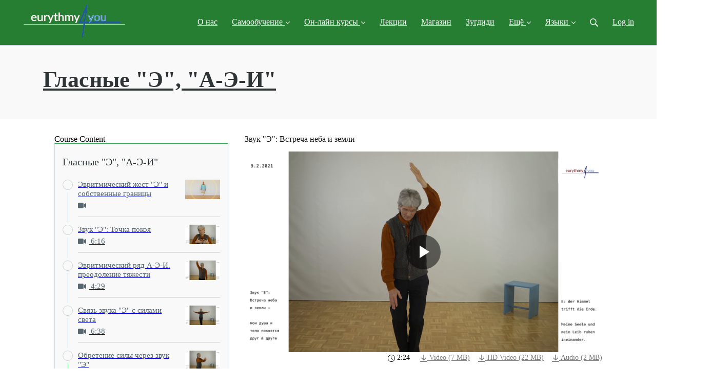

--- FILE ---
content_type: text/html; charset=utf-8
request_url: https://ru.eurythmy4you.com/courses/51961/lessons/752624
body_size: 15321
content:
<!DOCTYPE html>
<html class="themed-content-root">
  <head><meta http-equiv="Content-Type" content="text/html; charset=UTF-8"><script>
//<![CDATA[

      var callbacks = []
      var waitingForLogincheck = true
      window.onLogincheckComplete = callback => {
        if (waitingForLogincheck) {
          callbacks.push(callback)
        } else {
          // Logincheck already done, call this now
          callback()
        }
      };

      function logincheck_request(url) {
        var lc = document.createElement('script'); lc.type = 'text/javascript'; lc.async = true; lc.src = url;
        var s = document.getElementsByTagName('script')[0]; s.parentNode.insertBefore(lc, s);
      }

      function logincheck_response(result) {
        if (result.token) {
          document.cookie = '_simplero_autologin=' + result.token + '; expires=' + new Date(new Date().getTime() + 1000*60).toUTCString() + '; SameSite=None; Secure';
          window.location.reload();
        } else if (result.autologin_url) {
          window.location.href = result.autologin_url;
        } else {
          callbacks.forEach(callback => callback())
          waitingForLogincheck = false
        }
      }

    logincheck_request('https://secure.simplero.com/logincheck.js?account_id=20403&return_to=https%3A%2F%2Fru.eurythmy4you.com%2Fcourses%2F51961%2Flessons%2F752624&site_id=40189');
//]]>
</script><script>
  /*! modernizr 3.6.0 (Custom Build) | MIT *
  * https://modernizr.com/download/?-webp-setclasses !*/
  !function(e,n,A){function o(e,n){return typeof e===n}function t(){var e,n,A,t,a,i,l;for(var f in r)if(r.hasOwnProperty(f)){if(e=[],n=r[f],n.name&&(e.push(n.name.toLowerCase()),n.options&&n.options.aliases&&n.options.aliases.length))for(A=0;A<n.options.aliases.length;A++)e.push(n.options.aliases[A].toLowerCase());for(t=o(n.fn,"function")?n.fn():n.fn,a=0;a<e.length;a++)i=e[a],l=i.split("."),1===l.length?Modernizr[l[0]]=t:(!Modernizr[l[0]]||Modernizr[l[0]]instanceof Boolean||(Modernizr[l[0]]=new Boolean(Modernizr[l[0]])),Modernizr[l[0]][l[1]]=t),s.push((t?"":"no-")+l.join("-"))}}function a(e){var n=u.className,A=Modernizr._config.classPrefix||"";if(c&&(n=n.baseVal),Modernizr._config.enableJSClass){var o=new RegExp("(^|\s)"+A+"no-js(\s|$)");n=n.replace(o,"$1"+A+"js$2")}Modernizr._config.enableClasses&&(n+=" "+A+e.join(" "+A),c?u.className.baseVal=n:u.className=n)}function i(e,n){if("object"==typeof e)for(var A in e)f(e,A)&&i(A,e[A]);else{e=e.toLowerCase();var o=e.split("."),t=Modernizr[o[0]];if(2==o.length&&(t=t[o[1]]),"undefined"!=typeof t)return Modernizr;n="function"==typeof n?n():n,1==o.length?Modernizr[o[0]]=n:(!Modernizr[o[0]]||Modernizr[o[0]]instanceof Boolean||(Modernizr[o[0]]=new Boolean(Modernizr[o[0]])),Modernizr[o[0]][o[1]]=n),a([(n&&0!=n?"":"no-")+o.join("-")]),Modernizr._trigger(e,n)}return Modernizr}var s=[],r=[],l={_version:"3.6.0",_config:{classPrefix:"",enableClasses:!0,enableJSClass:!0,usePrefixes:!0},_q:[],on:function(e,n){var A=this;setTimeout(function(){n(A[e])},0)},addTest:function(e,n,A){r.push({name:e,fn:n,options:A})},addAsyncTest:function(e){r.push({name:null,fn:e})}},Modernizr=function(){};Modernizr.prototype=l,Modernizr=new Modernizr;var f,u=n.documentElement,c="svg"===u.nodeName.toLowerCase();!function(){var e={}.hasOwnProperty;f=o(e,"undefined")||o(e.call,"undefined")?function(e,n){return n in e&&o(e.constructor.prototype[n],"undefined")}:function(n,A){return e.call(n,A)}}(),l._l={},l.on=function(e,n){this._l[e]||(this._l[e]=[]),this._l[e].push(n),Modernizr.hasOwnProperty(e)&&setTimeout(function(){Modernizr._trigger(e,Modernizr[e])},0)},l._trigger=function(e,n){if(this._l[e]){var A=this._l[e];setTimeout(function(){var e,o;for(e=0;e<A.length;e++)(o=A[e])(n)},0),delete this._l[e]}},Modernizr._q.push(function(){l.addTest=i}),Modernizr.addAsyncTest(function(){function e(e,n,A){function o(n){var o=n&&"load"===n.type?1==t.width:!1,a="webp"===e;i(e,a&&o?new Boolean(o):o),A&&A(n)}var t=new Image;t.onerror=o,t.onload=o,t.src=n}var n=[{uri:"[data-uri]",name:"webp"},{uri:"[data-uri]",name:"webp.alpha"},{uri:"[data-uri]",name:"webp.animation"},{uri:"[data-uri]",name:"webp.lossless"}],A=n.shift();e(A.name,A.uri,function(A){if(A&&"load"===A.type)for(var o=0;o<n.length;o++)e(n[o].name,n[o].uri)})}),t(),a(s),delete l.addTest,delete l.addAsyncTest;for(var p=0;p<Modernizr._q.length;p++)Modernizr._q[p]();e.Modernizr=Modernizr}(window,document);
</script>

    <meta charset="utf-8">
    <meta name="viewport" content="width=device-width, initial-scale=1">
    <style>.heading .heading__parent a:hover,.heading h1 a:hover,.heading .heading__parent a:focus,.heading h1 a:focus{color:#1d7c3c}.heading .heading__parent a:active,.heading h1 a:active{color:#186732}:root{--color-body:                    #fff;--color-body-rgb:                255, 255, 255;--color-body-most-contrasted-neutral-10-white: #f3f2f5;--color-body-alternate-most-contrasted-neutral-10-white: #f3f2f5;--color-body-darken-5:           #f2f2f2;--color-body-darken-2:           #fafafa;--color-body-alternate:          #fff;--color-body-alternate-rgb:      255, 255, 255;--color-body-alternate-darken-10: #e6e6e6;--color-border:                  #f0dba3;--color-border-opacity-10:       rgba(240,219,163,0.1);--color-border-opacity-20:       rgba(240,219,163,0.2);--color-border-focus:            #e5c161;--color-header-text:             #fff;--color-header-text-hover:       #fff;--color-header-text-active:      #fff;--color-header-text-least-contrasted-6: #2b953a;--color-header-bg:               #257e31;--color-header-announcement-bg:  #5fd1b3;--color-header-announcement-contrast-9: #82dbc3;--color-header-announcement-text: #333;--color-header-border:            #e9e9e9;--color-transparent-header-text:  #fff;--color-transparent-header-text-active: #b3b3b3;--color-transparent-header-text-hover: #d9d9d9;--color-primary:                 #27a550;--color-primary-transparentize-88: rgba(39,165,80,0.12);--color-primary-rgb:             39, 165, 80;--color-primary-darken-10:       #1d7c3c;--color-primary-lighten-10:      #31ce64;--color-primary-hover:           #1d7c3c;--color-primary-active:          #186732;--color-primary-most-contrasted-white-black: #000;--color-secondary:               #003976;--color-text:                    #141414;--color-text-most-contrasted-white-black: #fff;--color-text-opacity-10:         rgba(20,20,20,0.1);--color-text-opacity-20:         rgba(20,20,20,0.2);--color-text-alternate:          #7a7a7a;--color-text-alternate-darken-5: #6d6d6d;--color-text-alternate-darken-10: #616161;--color-text-alternate-lighten-20: #adadad;--color-text-alternate-light:     #bababa;--color-text-alternate-hover:    #535353;--color-text-alternate-active:   #2d2d2d;--color-heading:                 #141414;--color-heading-rgba-15:         rgba(20,20,20,0.15);--color-heading-rgba-80:         rgba(20,20,20,0.8);--color-button-bg:               #539ae5;--color-button-text:             #fff;--color-border-grey:             #ccc;--color-success:                 #30ad63;--color-error:                   #ad3030;--color-search-highlight:        rgba(34,77,80,0.1);--heading-font-family:           Montserrat,Helvetica,Arial,Verdana,Trebuchet MS,sans-serif;--heading-font-weight:           700;--heading-line-height:           1.4;--button-font-family:           Montserrat,Helvetica,Arial,Verdana,Trebuchet MS,sans-serif;--button-font-weight:           700;--site-width:                    1200px;--neutral:                       #141414;--neutral-80:                    #141414;--neutral-60:                    #2e2e2e;--neutral-40:                    #474747;--neutral-20:                    #CFCDD6;--neutral-15:                    #DBD9E0;--neutral-10:                    #F3F2F5;--neutral-5:                     #FAFAFB;--neutral-alternate:             #141414;--neutral-alternate-80:          #7a7a7a;--neutral-alternate-60:          #949494;--neutral-alternate-40:          #adadad;--border-radius-sm:              2px;--border-radius-md:              3px;--border-radius-lg:              4px;--section-spacing:               2.75rem;--section-spacing-xs:            0;--section-spacing-small:         1rem;--section-spacing-large:         4.125rem;--section-spacing-xlarge:        5.5rem;--section-spacing-mobile:        1rem;--base-font-size:                16px;--base-font-family:              Roboto,Helvetica,Arial,Verdana,Trebuchet MS,sans-serif;--base-line-height:              1.6;--base-line-height-computed:     1.6rem;--comment-avatar-size:           36px;--comment-avatar-spacing:        .9375rem;--comment-spacing:               1.25rem;--header-height:                 5.5rem;--header-padding-vertical:       .625rem;--header-padding-horizontal:     .875rem;--header-font-size:              16px;--header-brand-inner-height:     3.125rem;--header-inner-height:           2.5rem;--grid-gutter:                   2.75rem;--sidebar-nav-padding-base:      .75rem;--sidebar-nav-padding-per-level: .75rem;--color-sidebar-link:            #757575;--color-sidebar-link-hover:      #4e4e4e;--color-sidebar-link-active:     #282828;--color-primary-body-mix:        #93d2a8;--color-sidebar-text:            #fff;--header-brand-padding-vertical: .3125rem;--footer-bg:                     #613109;--footer-bg-contrasted-8:        #fff;--footer-bg-contrasted-16:       #fff;--footer-color:                  #fff;--footer-color-bg-mix-67:        #cbbbae;--footer-nav-font-size:          1rem;--footer-company-font-size:      .875rem;--color-button-bg:               #539ae5;--color-button-bg-opacity-075:   rgba(83,154,229,0.075);--color-button-bg-hover:         #2780de;--color-button-bg-active:        #1f73cd;--grid-gutter:                   2.75rem;--grid-gutter-mobile:            1rem;--vjs-color:                     #27a550;--vjs-control-hover-color:       #27a550;--section-spacing-responsive:    var(--section-spacing-mobile)}@media (min-width: 481px){:root{--section-spacing-responsive: var(--section-spacing)}}.heading h1 a{color:var(--color-heading)}.site-header .site-header__nav>li.site-header__nav__item--cta>a.btn--solid{border-color:#8d2424;background:#8d2424;color:#fff}.site-header .site-header__nav>li.site-header__nav__item--cta>a.btn--outline{border-color:#8d2424;color:#8d2424}.site-header .site-header__nav>li.site-header__nav__item--cta>a.btn--outline.btn--no-focus:focus:not(:disabled):not(:hover):not(:active){border-color:#8d2424;color:#8d2424;background:transparent}.site-header .site-header__nav>li.site-header__nav__item--cta>a.btn--solid:hover:not(:disabled),.site-header .site-header__nav>li.site-header__nav__item--cta>a.btn--solid:focus:not(:disabled),.site-header .site-header__nav>li.site-header__nav__item--cta>a.btn--outline:hover:not(:disabled),.site-header .site-header__nav>li.site-header__nav__item--cta>a.btn--outline:focus:not(:disabled){color:#fff;border-color:#791f1f;background:#791f1f}.site-header .site-header__nav>li.site-header__nav__item--cta>a.btn--solid:active:not(:disabled),.site-header .site-header__nav>li.site-header__nav__item--cta>a.btn--outline:active:not(:disabled){color:#fff;border-color:#641a1a;background:#641a1a}@media (min-width: 950px){.site-header--style-breathe .site-header__nav .site-header__nav__item__label{position:relative}.site-header--style-breathe .site-header__nav .site-header__nav__item__label:before{content:'';position:absolute;bottom:6px;left:0;width:0;height:2px;background:var(--footer-color);transform:translateZ(0px);transition:all 0.15s}.site-header--style-breathe .site-header__nav:hover .site-header__nav__item__label:before{left:0;width:100%}}.btn--success.btn--solid{border-color:#30ad63;background:#30ad63;color:#fff}.btn--success.btn--outline{border-color:#30ad63;color:#30ad63}.btn--success.btn--outline.btn--no-focus:focus:not(:disabled):not(:hover):not(:active){border-color:#30ad63;color:#30ad63;background:transparent}.btn--success.btn--solid:hover:not(:disabled),.btn--success.btn--solid:focus:not(:disabled),.btn--success.btn--outline:hover:not(:disabled),.btn--success.btn--outline:focus:not(:disabled){color:#fff;border-color:#2a9958;background:#2a9958}.btn--success.btn--solid:active:not(:disabled),.btn--success.btn--outline:active:not(:disabled){color:#fff;border-color:#25854c;background:#25854c}.btn--alternate.btn--solid{border-color:#7a7a7a;background:#7a7a7a;color:#fff}.btn--alternate.btn--outline{border-color:#7a7a7a;color:#7a7a7a}.btn--alternate.btn--outline.btn--no-focus:focus:not(:disabled):not(:hover):not(:active){border-color:#7a7a7a;color:#7a7a7a;background:transparent}.btn--alternate.btn--solid:hover:not(:disabled),.btn--alternate.btn--solid:focus:not(:disabled),.btn--alternate.btn--outline:hover:not(:disabled),.btn--alternate.btn--outline:focus:not(:disabled){color:#fff;border-color:#6d6d6d;background:#6d6d6d}.btn--alternate.btn--solid:active:not(:disabled),.btn--alternate.btn--outline:active:not(:disabled){color:#fff;border-color:#616161;background:#616161}.cc-window{border:1px solid #e9e9e9}
</style>
    

    <link rel="preload" href="https://fonts.googleapis.com/css?family=Montserrat:400,400italic,500,600,700,700italic,800|Roboto:400,400italic,500,600,700,700italic,800&amp;display=swap" as="style" onload="this.onload=null;this.rel='stylesheet'">
<noscript><link rel="stylesheet" href="https://fonts.googleapis.com/css?family=Montserrat:400,400italic,500,600,700,700italic,800|Roboto:400,400italic,500,600,700,700italic,800&amp;display=swap"></noscript>


    <title>Звук "Э": Встреча неба и земли - Русский сайт </title>
    
  <link rel="alternate" type="application/rss+xml" title="Blog" href="https://ru.eurythmy4you.com/blog.xml"><link rel="alternate" type="application/rss+xml" title="Forum" href="https://ru.eurythmy4you.com/forum.xml"><link rel="shortcut icon" type="image/x-icon" href="https://us.simplerousercontent.net/uploads/asset/file/6499954/favicon.png"><meta property="og:site_name" content="Русский сайт"><meta property="og:type" content="article"><meta name="twitter:card" content="summary"><meta name="title" property="title" content='Звук "Э": Встреча неба и земли'><meta property="og:title" content='Звук "Э": Встреча неба и земли'><meta name="twitter:title" content='Звук "Э": Встреча неба и земли'><meta property="og:url" content="https://ru.eurythmy4you.com/courses/51961/lessons/752624"><meta name="twitter:url" content="https://ru.eurythmy4you.com/courses/51961/lessons/752624"><meta name="description" property="description" content='Звук "Э": Встреча неба и земли. Мои душа и тело покоятся друг в друге.'><meta property="og:description" content='Звук "Э": Встреча неба и земли. Мои душа и тело покоятся друг в друге.'><meta name="twitter:description" content='Звук "Э": Встреча неба и земли. Мои душа и тело покоятся друг в друге.'><link rel="canonical" href="https://ru.eurythmy4you.com/courses/51961/lessons/752624"><meta name="csrf-param" content="authenticity_token">
<meta name="csrf-token" content="qUryninbWZCpmbA5-hEIaw8OjecQoqKYT-4NHL1cbluCtgHHqqOheyMI7SgcC6h4Btd2J-1nooxi49qfe_hVUw"><script src="https://assets0.simplero.com/packs/vite/assets/jquery-Be9y8_BM.js" crossorigin="anonymous" type="module"></script>
<script src="https://assets0.simplero.com/packs/vite/assets/site-DjpVM38R.js" crossorigin="anonymous" type="module"></script>
<script src="https://assets0.simplero.com/packs/vite/assets/index-BiJy40nl.js" crossorigin="anonymous" type="module"></script>
<script src="https://assets0.simplero.com/packs/vite/assets/index-C6JJ3U91.js" crossorigin="anonymous" type="module"></script><link rel="modulepreload" href="https://assets0.simplero.com/packs/vite/assets/jquery-BUhUPmkV.js" as="script" crossorigin="anonymous">
<link rel="modulepreload" href="https://assets0.simplero.com/packs/vite/assets/_commonjsHelpers-BosuxZz1.js" as="script" crossorigin="anonymous">
<link rel="modulepreload" href="https://assets0.simplero.com/packs/vite/assets/site_editor-B4iQNOnB.js" as="script" crossorigin="anonymous">
<link rel="modulepreload" href="https://assets0.simplero.com/packs/vite/assets/index-BCh9TbPA.js" as="script" crossorigin="anonymous">
<link rel="modulepreload" href="https://assets0.simplero.com/packs/vite/assets/index-1y0m-tDY.js" as="script" crossorigin="anonymous">
<link rel="modulepreload" href="https://assets0.simplero.com/packs/vite/assets/checkboxes_group-Dox2lhft.js" as="script" crossorigin="anonymous">
<link rel="modulepreload" href="https://assets0.simplero.com/packs/vite/assets/add_params_to_url-C51MF6Vc.js" as="script" crossorigin="anonymous">
<link rel="modulepreload" href="https://assets0.simplero.com/packs/vite/assets/field_wrapper-DF-BbDjI.js" as="script" crossorigin="anonymous">
<link rel="modulepreload" href="https://assets0.simplero.com/packs/vite/assets/index-BVApNXUP.js" as="script" crossorigin="anonymous">
<link rel="modulepreload" href="https://assets0.simplero.com/packs/vite/assets/intl_phone-IM89LMyA.js" as="script" crossorigin="anonymous">
<link rel="modulepreload" href="https://assets0.simplero.com/packs/vite/assets/timer-0VCabdim.js" as="script" crossorigin="anonymous">
<link rel="modulepreload" href="https://assets0.simplero.com/packs/vite/assets/index-h6NTxCwi.js" as="script" crossorigin="anonymous">
<link rel="modulepreload" href="https://assets0.simplero.com/packs/vite/assets/preload-helper-Bc7v_Ddp.js" as="script" crossorigin="anonymous">
<link rel="modulepreload" href="https://assets0.simplero.com/packs/vite/assets/dom-B8sbAOCx.js" as="script" crossorigin="anonymous">
<link rel="modulepreload" href="https://assets0.simplero.com/packs/vite/assets/index-SuzqRTwP.js" as="script" crossorigin="anonymous">
<link rel="modulepreload" href="https://assets0.simplero.com/packs/vite/assets/process_response-B2k77-MR.js" as="script" crossorigin="anonymous">
<link rel="modulepreload" href="https://assets0.simplero.com/packs/vite/assets/api-BxPNj0Ts.js" as="script" crossorigin="anonymous">
<link rel="modulepreload" href="https://assets0.simplero.com/packs/vite/assets/index-BMwMmqZ9.js" as="script" crossorigin="anonymous">
<link rel="modulepreload" href="https://assets0.simplero.com/packs/vite/assets/rails-ujs-DdjBENKs.js" as="script" crossorigin="anonymous">
<link rel="modulepreload" href="https://assets0.simplero.com/packs/vite/assets/video.es-BNhmfgp8.js" as="script" crossorigin="anonymous">
<link rel="modulepreload" href="https://assets0.simplero.com/packs/vite/assets/index-D8jIUvOW.js" as="script" crossorigin="anonymous">
<link rel="modulepreload" href="https://assets0.simplero.com/packs/vite/assets/helpers-B30YmoNw.js" as="script" crossorigin="anonymous">
<link rel="modulepreload" href="https://assets0.simplero.com/packs/vite/assets/___vite-browser-external_commonjs-proxy-DRaEfepn.js" as="script" crossorigin="anonymous"><link rel="stylesheet" href="https://assets0.simplero.com/packs/vite/assets/site-Bu490IGQ.css" media="all">
<link rel="stylesheet" href="https://assets0.simplero.com/packs/vite/assets/index-nq6CMOCo.css" media="all">
<link rel="stylesheet" href="https://assets0.simplero.com/packs/vite/assets/index-CJmG_Nqz.css" media="all">
<link rel="stylesheet" href="https://assets0.simplero.com/packs/vite/assets/index-BOhkefk5.css" media="all">
<link rel="stylesheet" href="https://assets0.simplero.com/packs/vite/assets/index-BEZX00ul.css" media="all">
<link rel="stylesheet" href="https://assets0.simplero.com/packs/vite/assets/checkboxes_group-DT3_OuZ7.css" media="all">
<link rel="stylesheet" href="https://assets0.simplero.com/packs/vite/assets/field_wrapper-BbaCoj7i.css" media="all">
<link rel="stylesheet" href="https://assets0.simplero.com/packs/vite/assets/index-woUO3tWC.css" media="all">
<link rel="stylesheet" href="https://assets0.simplero.com/packs/vite/assets/index-ndzvY1vf.css" media="all"><link rel="stylesheet" href="https://assets0.simplero.com/packs/vite/assets/index-W42qmxZM.css" media="all">
<link rel="stylesheet" href="https://assets0.simplero.com/packs/vite/assets/index-CyFRPiSM.css" media="all">
<link rel="stylesheet" href="https://assets0.simplero.com/packs/vite/assets/index-B0m8wffa.css" media="all">
<link rel="stylesheet" href="https://assets0.simplero.com/packs/vite/assets/index-CQ1xjNj3.css" media="all"><style>.account_address_details{display:none}@media Screen and (min-width: 949px){header li:hover{background-color:rgba(255,255,255,0.28)}li:hover .site-header__dropdown{display:block;z-index:50}.site-header--dropdown-active .site-header__dropdown{visibility:hidden}.site-header--dropdown-active:hover .site-header__dropdown{visibility:visible}}@media Screen and (max-width: 949px){.site-header--dropdown-active .site-header__dropdown{visibility:visible}header li:hover{background-color:rgba(255,255,255,0.18)}}.site-header__nav__item.site-header__nav__item--your-sites.site-header__nav__item--has-dropdown{display:none}
</style><!-- Global site tag (gtag.js) - Google Analytics -->
<script async src="https://www.googletagmanager.com/gtag/js?id=UA-3444876-3"></script>
<script>
  window.dataLayer = window.dataLayer || [];
  function gtag(){dataLayer.push(arguments);}
  gtag('js', new Date());

  gtag('config', 'UA-3444876-3');
</script>
</head>
  <body class="scrolltop template template--course_lesson nav-top " data-cookie-consent-manager='{"consentType":"none","countryCode":"US","createConsentRecordURL":"https://www.eurythmy4you.com/cookie_consent_records/create","content":{"href":"https://www.eurythmy4you.com/privacy","header":"Cookies used on the website!","message":"This website uses cookies to ensure you get the best experience on our website.","dismiss":"Got it!","allow":"Allow cookies","deny":"Decline","link":"Learn more","policy":"Cookie Policy"},"position":null,"layout":null,"popupBg":"#ffffff","popupText":"#343434","buttonBg":"#5fd1b3","buttonText":"#ffffff"}' data-simplero-object-id="" data-simplero-render-mode="">
    
      


  <header class="site-header site-header--md">
    <div class="wrapper">
      <a class="site-header__brand" href="/"><img src="https://us.simplerousercontent.net/uploads/asset/file/6499952/logo.png" title="Русский сайт "></a>
      <a href="javascript:void(0)" class="site-header__nav-toggle">
        <span class="site-header__nav-toggle__open"><svg class="icon--size-" xmlns="http://www.w3.org/2000/svg" x="0" y="0" width="20" height="20" viewbox="0 0 20 20"><path fill="currentColor" d="M18.5 10.5c0 .3-.2.5-.5.5H2c-.3 0-.5-.2-.5-.5v-1c0-.3.2-.5.5-.5h16c.3 0 .5.2.5.5v1zm0 5c0-.3-.2-.5-.5-.5H2c-.3 0-.5.2-.5.5v1c0 .3.2.5.5.5h16c.3 0 .5-.2.5-.5v-1zm0-12c0-.3-.2-.5-.5-.5H2c-.3 0-.5.2-.5.5v1c0 .3.2.5.5.5h16c.3 0 .5-.2.5-.5v-1z"></path></svg></span>
        <span class="site-header__nav-toggle__close"><svg class="icon--size-" xmlns="http://www.w3.org/2000/svg" x="0" y="0" width="20" height="20" viewbox="0 0 20 20"><path fill="currentColor" d="M11.4 10l5.7-5.7c.2-.2.2-.5 0-.7l-.7-.7c-.2-.2-.5-.2-.7 0L10 8.6 4.3 2.9c-.2-.2-.5-.2-.7 0l-.7.7c-.2.2-.2.5 0 .7L8.6 10l-5.7 5.7c-.2.2-.2.5 0 .7l.7.7c.2.2.5.2.7 0l5.7-5.7 5.7 5.7c.2.2.5.2.7 0l.7-.7c.2-.2.2-.5 0-.7L11.4 10z"></path></svg></span>
      </a>

      <nav class="site-header--mobile-closed__hidden">
        <ul class="site-header__nav">
          
            <li class="site-header__nav__item site-header__nav__item--page--home">
              <a href="https://ru.eurythmy4you.com/">
                О нас 
                
              </a></li>
          
            <li class="site-header__nav__item site-header__nav__item--page_group site-header__nav__item--has-dropdown">
              <a href="https://ru.eurythmy4you.com/evergreens">
                Самообучение 
                <svg class="icon--size-" xmlns="http://www.w3.org/2000/svg" version="1.1" x="0" y="0" width="8" height="5" viewbox="0 0 8 5"><path fill="currentColor" d="M7.1.2c.1-.1.1-.1.2-.1s.2 0 .2.1l.4.4c.1.2.1.3 0 .5L4.2 4.8s-.1.1-.2.1-.2 0-.2-.1L.1 1.1C0 .9 0 .8.1.6L.5.2C.6.1.6.1.7.1S.9.1.9.2L4 3.3 7.1.2z"></path></svg>
              </a><ul class="site-header__dropdown site-header__dropdown--left">
                  
                    <li class="site-header__dropdown__item">
                      <a href="https://ru.eurythmy4you.com/evergreens">
                        Обзор курсов 
                      </a>
                    </li>
                  
                    <li class="site-header__dropdown__item">
                      <a href="https://ru.eurythmy4you.com/vosmerichnjj-put">
                        Восьмеричный путь 
                      </a>
                    </li>
                  
                    <li class="site-header__dropdown__item">
                      <a href="https://ru.eurythmy4you.com/hsp">
                        ВЧЛ - высокочувствительные люди 
                      </a>
                    </li>
                  
                    <li class="site-header__dropdown__item">
                      <a href="https://www.absr.international/absr-ru">
                        АБСР (Активное снятие стресса:) 
                      </a>
                    </li>
                  
                </ul></li>
          
            <li class="site-header__nav__item site-header__nav__item--page_group site-header__nav__item--has-dropdown">
              <a href="https://ru.eurythmy4you.com/ecc">
                Он-лайн курсы 
                <svg class="icon--size-" xmlns="http://www.w3.org/2000/svg" version="1.1" x="0" y="0" width="8" height="5" viewbox="0 0 8 5"><path fill="currentColor" d="M7.1.2c.1-.1.1-.1.2-.1s.2 0 .2.1l.4.4c.1.2.1.3 0 .5L4.2 4.8s-.1.1-.2.1-.2 0-.2-.1L.1 1.1C0 .9 0 .8.1.6L.5.2C.6.1.6.1.7.1S.9.1.9.2L4 3.3 7.1.2z"></path></svg>
              </a><ul class="site-header__dropdown site-header__dropdown--left">
                  
                    <li class="site-header__dropdown__item">
                      <a href="https://ru.eurythmy4you.com/ecc">
                        Эвритмический сертификационный курс ЭСС 
                      </a>
                    </li>
                  
                    <li class="site-header__dropdown__item">
                      <a href="https://www.absr.international/seminarj">
                        АБСР (Активное снятие стресса:) 
                      </a>
                    </li>
                  
                    <li class="site-header__dropdown__item">
                      <a href="https://ru.eurythmy4you.com/hsp-courses">
                        ВЧЛ - высокочувствительные люди 
                      </a>
                    </li>
                  
                </ul></li>
          
            <li class="site-header__nav__item site-header__nav__item--page--interview">
              <a href="https://ru.eurythmy4you.com/interview">
                Лекции 
                
              </a></li>
          
            <li class="site-header__nav__item site-header__nav__item--external--www-eurythmy4you-com-product_categories-58365">
              <a href="https://www.eurythmy4you.com/product_categories/58365-">
                Магазин 
                
              </a></li>
          
            <li class="site-header__nav__item site-header__nav__item--page--sugdidi">
              <a href="https://ru.eurythmy4you.com/sugdidi">
                Зугдиди 
                
              </a></li>
          
            <li class="site-header__nav__item site-header__nav__item--page_group site-header__nav__item--has-dropdown">
              <a href="https://2022-absr-certificate-course.simplerosites.com/">
                Ещё 
                <svg class="icon--size-" xmlns="http://www.w3.org/2000/svg" version="1.1" x="0" y="0" width="8" height="5" viewbox="0 0 8 5"><path fill="currentColor" d="M7.1.2c.1-.1.1-.1.2-.1s.2 0 .2.1l.4.4c.1.2.1.3 0 .5L4.2 4.8s-.1.1-.2.1-.2 0-.2-.1L.1 1.1C0 .9 0 .8.1.6L.5.2C.6.1.6.1.7.1S.9.1.9.2L4 3.3 7.1.2z"></path></svg>
              </a><ul class="site-header__dropdown site-header__dropdown--left">
                  
                    <li class="site-header__dropdown__item">
                      <a href="https://2022-absr-certificate-course.simplerosites.com/">
                        intern 
                      </a>
                    </li>
                  
                    <li class="site-header__dropdown__item">
                      <a href="https://ru.eurythmy4you.com/newsletter">
                        Информационный лист 
                      </a>
                    </li>
                  
                    <li class="site-header__dropdown__item">
                      <a href="https://ru.eurythmy4you.com/komanda">
                        Команда 
                      </a>
                    </li>
                  
                    <li class="site-header__dropdown__item">
                      <a href="https://ru.eurythmy4you.com/nashe-videnie">
                        Наше видение 
                      </a>
                    </li>
                  
                    <li class="site-header__dropdown__item">
                      <a href="https://ru.eurythmy4you.com/courses/81819-">
                        Авторизация на сайте и прочие технические вопросы 
                      </a>
                    </li>
                  
                </ul></li>
          
            <li class="site-header__nav__item site-header__nav__item--page_group site-header__nav__item--has-dropdown">
              <a href="https://www.eurythmy4you-en.com/">
                Языки 
                <svg class="icon--size-" xmlns="http://www.w3.org/2000/svg" version="1.1" x="0" y="0" width="8" height="5" viewbox="0 0 8 5"><path fill="currentColor" d="M7.1.2c.1-.1.1-.1.2-.1s.2 0 .2.1l.4.4c.1.2.1.3 0 .5L4.2 4.8s-.1.1-.2.1-.2 0-.2-.1L.1 1.1C0 .9 0 .8.1.6L.5.2C.6.1.6.1.7.1S.9.1.9.2L4 3.3 7.1.2z"></path></svg>
              </a><ul class="site-header__dropdown site-header__dropdown--left">
                  
                    <li class="site-header__dropdown__item">
                      <a href="https://www.eurythmy4you-en.com/">
                        Английский 
                      </a>
                    </li>
                  
                    <li class="site-header__dropdown__item">
                      <a href="https://www.eurythmy4you-de.com/">
                        Немецкий 
                      </a>
                    </li>
                  
                    <li class="site-header__dropdown__item">
                      <a href="https://es.eurythmy4you.com/">
                        Испанский 
                      </a>
                    </li>
                  
                    <li class="site-header__dropdown__item">
                      <a href="https://www.eurythmy4you-fr.com/">
                        Французский 
                      </a>
                    </li>
                  
                    <li class="site-header__dropdown__item">
                      <a href="https://house-of-health-it.simplerosites.com/">
                        Итальянский 
                      </a>
                    </li>
                  
                    <li class="site-header__dropdown__item">
                      <a href="https://www.ukr.eurythmy4you.com/">
                        Украинский 
                      </a>
                    </li>
                  
                    <li class="site-header__dropdown__item">
                      <a href="https://cn.eurythmy4you.com/%E6%AC%A2%E8%BF%8E">
                        Китайский 
                      </a>
                    </li>
                  
                </ul></li>
          

          

          <li class="site-header__nav__item site-header__nav__item--search">
            <a href="javascript:void(0)">
              <span class="mobile-hidden"><svg class="icon--size-" xmlns="http://www.w3.org/2000/svg" viewbox="0 0 16 16"><path fill="currentColor" d="M10.031,11.518c-1.032,0.735 -2.294,1.167 -3.656,1.167c-3.484,0 -6.308,-2.824 -6.308,-6.307c0,-3.484 2.824,-6.308 6.308,-6.308c3.483,0 6.307,2.824 6.307,6.308c0,1.362 -0.432,2.624 -1.167,3.656l4.144,4.144c0.408,0.408 0.405,1.061 0,1.466l-0.018,0.018c-0.404,0.404 -1.061,0.405 -1.466,0l-4.144,-4.144Zm-3.656,-0.317c2.663,0 4.823,-2.16 4.823,-4.823c0,-2.664 -2.16,-4.824 -4.823,-4.824c-2.664,0 -4.824,2.16 -4.824,4.824c0,2.663 2.16,4.823 4.824,4.823Z"></path></svg></span>
              <span class="mobile-only">Search</span>
            </a>
          </li>

          
            <li class="site-header__nav__item site-header__nav__item--login">
              
                <a href="https://secure.simplero.com/login?account_id=20403&amp;return_to=https%3A%2F%2Fru.eurythmy4you.com%2Fcourses%2F51961%2Flessons%2F752624&amp;site_id=40189">
                  Log in
                </a>
              
            </li>
            
          
        </ul>
      </nav>
    </div>
    <div class="site-header__search site-header__search--closed">
      <form action="/search" class="site-header_search__form wrapper wrapper--padded search-bar">
        <input type="search" class="form-control" name="q" value="" placeholder="Search…">
        <div class="search-bar__btn">
          <input type="submit" value="Search" class="btn btn--solid btn--md">
        </div>
      </form>
    </div>

  </header>


    

    <div class="page-content">
      <div class="notice-container" id="notice-container">
  
</div>


      
  <style>
  .course_module_192664 .course-curriculum-module__number {
    background-color: #27a550;
    border-color: #27a550;
  }

  .course_module_192664.course-curriculum-lesson {
    border-left-color: #27a550;
  }

  .course_module_192664 .course-curriculum-lesson__status-icon--accessible {
    border-color: #27a550;
  }
  .course_module_192664 .course-curriculum-lesson__status-icon--accessible svg path {
    fill: #27a550;
  }

  .course_module_192664 .course-curriculum-lesson__status-icon--completed svg path {
    fill: #27a550;
  }

  .course_module_192664 .course-curriculum-lesson__preview-indicator-background polygon {
    fill: #27a550;
  }

  .course-nav .course_module_192664 {
    border-top-color: #27a550;
  }
  .course-nav .course_module_192664 .course-nav-lesson__status--completed svg path {
    fill: #27a550;
  }
  .course-nav .course_module_192664 .course-nav-lesson--active:not(.course-nav-lesson--completed):not(.course-nav-lesson--unauthorized) .course-nav-lesson__status-icon {
    border-color: #27a550;
  }
  .course-nav .course_module_192664 .course-nav-module__status {
    color: #27a550;
  }
  .course-nav .course_module_192664 .course-nav-lesson__next-connector--next-current {
    background-color: #27a550;
  }

  
    .course_module_192664{--vjs-color: #27a550;--vjs-control-hover-color: #27a550}

  
</style>



<style>
  .course-flow-completed__encouragement {
    /* color-success is interpolated in this block of image code to make the background inherit the color */
    background-image: url("data:image/svg+xml,%3C%3Fxml%20version%3D%221.0%22%20encoding%3D%22UTF-8%22%3F%3E%0A%3Csvg%20width%3D%22214px%22%20height%3D%2273px%22%20viewBox%3D%220%200%20214%2073%22%20version%3D%221.1%22%20xmlns%3D%22http%3A%2F%2Fwww.w3.org%2F2000%2Fsvg%22%3E%0A%20%20%20%20%3Cg%20stroke%3D%22none%22%20stroke-width%3D%221%22%20fill%3D%22none%22%20fill-rule%3D%22evenodd%22%3E%0A%20%20%20%20%20%20%20%20%3Cg%20transform%3D%22translate%28-836.000000%2C%20-1824.000000%29%22%20fill%3D%22%2330ad63%22%20fill-rule%3D%22nonzero%22%3E%0A%20%20%20%20%20%20%20%20%20%20%20%20%3Cg%20transform%3D%22translate%28836.505388%2C%201825.056267%29%22%3E%0A%20%20%20%20%20%20%20%20%20%20%20%20%20%20%20%20%3Cpolygon%20transform%3D%22translate%2817.994433%2C%2022.449543%29%20rotate%28-22.000000%29%20translate%28-17.994433%2C%20-22.449543%29%20%22%20points%3D%2214.9992228%2014.6699044%2013.9994081%2014.6891495%2014.1368788%2021.8309936%2020.735849%2024.2439956%2020.9903599%2030.2291825%2021.989457%2030.1866974%2021.7065695%2023.5341945%2015.1235133%2021.1270117%22%3E%3C%2Fpolygon%3E%0A%20%20%20%20%20%20%20%20%20%20%20%20%20%20%20%20%3Cpolygon%20transform%3D%22translate%2879.090335%2C%208.411451%29%20scale%28-1%2C%201%29%20rotate%2811.000000%29%20translate%28-79.090335%2C%20-8.411451%29%20%22%20points%3D%2277.5903827%202.40002044%2076.5904843%202.41427151%2076.6697319%207.97452685%2080.4463709%209.83959699%2080.5906812%2014.4228813%2081.5901858%2014.3914107%2081.4269981%209.20857927%2077.6609142%207.34872168%22%3E%3C%2Fpolygon%3E%0A%20%20%20%20%20%20%20%20%20%20%20%20%20%20%20%20%3Cpolygon%20transform%3D%22translate%28192.047598%2C%2015.819983%29%20scale%28-1%2C%201%29%20rotate%28-43.000000%29%20translate%28-192.047598%2C%20-15.819983%29%20%22%20points%3D%22191.047613%207.81355219%20190.047645%207.82156898%20190.105608%2015.0515044%20192.936311%2017.5367048%20193.047708%2023.8264147%20194.047551%2023.8087065%20193.928324%2017.0769288%20191.101985%2014.5955589%22%3E%3C%2Fpolygon%3E%0A%20%20%20%20%20%20%20%20%20%20%20%20%20%20%20%20%3Cpath%20d%3D%22M49.994612%2C14.4437334%20C52.203751%2C14.4437334%2053.994612%2C12.6528724%2053.994612%2C10.4437334%20C53.994612%2C8.23459443%2052.203751%2C6.44373343%2049.994612%2C6.44373343%20C47.785473%2C6.44373343%2045.994612%2C8.23459443%2045.994612%2C10.4437334%20C45.994612%2C12.6528724%2047.785473%2C14.4437334%2049.994612%2C14.4437334%20Z%20M49.994612%2C13.4437334%20C48.3377577%2C13.4437334%2046.994612%2C12.1005877%2046.994612%2C10.4437334%20C46.994612%2C8.78687918%2048.3377577%2C7.44373343%2049.994612%2C7.44373343%20C51.6514662%2C7.44373343%2052.994612%2C8.78687918%2052.994612%2C10.4437334%20C52.994612%2C12.1005877%2051.6514662%2C13.4437334%2049.994612%2C13.4437334%20Z%22%20id%3D%22Oval%22%3E%3C%2Fpath%3E%0A%20%20%20%20%20%20%20%20%20%20%20%20%20%20%20%20%3Cpath%20d%3D%22M208.494612%2C26.4437334%20C210.979893%2C26.4437334%20212.994612%2C24.4290148%20212.994612%2C21.9437334%20C212.994612%2C19.4584521%20210.979893%2C17.4437334%20208.494612%2C17.4437334%20C206.009331%2C17.4437334%20203.994612%2C19.4584521%20203.994612%2C21.9437334%20C203.994612%2C24.4290148%20206.009331%2C26.4437334%20208.494612%2C26.4437334%20Z%20M208.494612%2C25.4437334%20C206.561615%2C25.4437334%20204.994612%2C23.8767301%20204.994612%2C21.9437334%20C204.994612%2C20.0107368%20206.561615%2C18.4437334%20208.494612%2C18.4437334%20C210.427609%2C18.4437334%20211.994612%2C20.0107368%20211.994612%2C21.9437334%20C211.994612%2C23.8767301%20210.427609%2C25.4437334%20208.494612%2C25.4437334%20Z%22%20id%3D%22Oval-Copy-3%22%3E%3C%2Fpath%3E%0A%20%20%20%20%20%20%20%20%20%20%20%20%20%20%20%20%3Cpath%20d%3D%22M142.494612%2C16.4437334%20C143.875324%2C16.4437334%20144.994612%2C15.3244453%20144.994612%2C13.9437334%20C144.994612%2C12.5630216%20143.875324%2C11.4437334%20142.494612%2C11.4437334%20C141.1139%2C11.4437334%20139.994612%2C12.5630216%20139.994612%2C13.9437334%20C139.994612%2C15.3244453%20141.1139%2C16.4437334%20142.494612%2C16.4437334%20Z%20M142.494612%2C15.4437334%20C141.666185%2C15.4437334%20140.994612%2C14.7721606%20140.994612%2C13.9437334%20C140.994612%2C13.1153063%20141.666185%2C12.4437334%20142.494612%2C12.4437334%20C143.323039%2C12.4437334%20143.994612%2C13.1153063%20143.994612%2C13.9437334%20C143.994612%2C14.7721606%20143.323039%2C15.4437334%20142.494612%2C15.4437334%20Z%22%20id%3D%22Oval-Copy%22%3E%3C%2Fpath%3E%0A%20%20%20%20%20%20%20%20%20%20%20%20%20%20%20%20%3Cpath%20d%3D%22M104.595818%2C12.4807168%20L109.530076%2C19.8821046%20L99.6615594%2C19.8821046%20L104.595818%2C12.4807168%20Z%20M101.530076%2C18.8821046%20L107.661559%2C18.8821046%20L104.595818%2C14.2834924%20L101.530076%2C18.8821046%20Z%22%20transform%3D%22translate%28104.595818%2C%2016.181411%29%20rotate%2864.000000%29%20translate%28-104.595818%2C%20-16.181411%29%20%22%3E%3C%2Fpath%3E%0A%20%20%20%20%20%20%20%20%20%20%20%20%20%20%20%20%3Cpath%20d%3D%22M193.494612%2C39.8256994%20L197.303629%2C47.4437334%20L189.685595%2C47.4437334%20L193.494612%2C39.8256994%20Z%20M191.303629%2C46.4437334%20L195.685595%2C46.4437334%20L193.494612%2C42.0617674%20L191.303629%2C46.4437334%20Z%22%20transform%3D%22translate%28193.494612%2C%2043.634716%29%20rotate%28180.000000%29%20translate%28-193.494612%2C%20-43.634716%29%20%22%3E%3C%2Fpath%3E%0A%20%20%20%20%20%20%20%20%20%20%20%20%20%20%20%20%3Cpath%20d%3D%22M10.1689424%2C37.2535144%20L12.9779593%2C42.8715484%20L7.35992536%2C42.8715484%20L10.1689424%2C37.2535144%20Z%20M8.97795935%2C41.8715484%20L11.3599254%2C41.8715484%20L10.1689424%2C39.4895824%20L8.97795935%2C41.8715484%20Z%22%20transform%3D%22translate%2810.168942%2C%2040.062531%29%20rotate%28-95.000000%29%20translate%28-10.168942%2C%20-40.062531%29%20%22%3E%3C%2Fpath%3E%0A%20%20%20%20%20%20%20%20%20%20%20%20%20%20%20%20%3Cpath%20d%3D%22M177.050879%2C0.881966011%20L181.359896%2C9.5%20L172.741862%2C9.5%20L177.050879%2C0.881966011%20Z%20M177.050879%2C3.11803399%20L174.359896%2C8.5%20L179.741862%2C8.5%20L177.050879%2C3.11803399%20Z%22%20transform%3D%22translate%28177.050879%2C%205.190983%29%20rotate%28-158.000000%29%20translate%28-177.050879%2C%20-5.190983%29%20%22%3E%3C%2Fpath%3E%0A%20%20%20%20%20%20%20%20%20%20%20%20%20%20%20%20%3Cpolygon%20points%3D%22125.608342%202.8514533%20123.402332%2013.3300031%20124.380882%2013.5360136%20126.586892%203.05746378%22%3E%3C%2Fpolygon%3E%0A%20%20%20%20%20%20%20%20%20%20%20%20%20%20%20%20%3Cpolygon%20transform%3D%22translate%2826.831646%2C%205.468237%29%20rotate%28-32.000000%29%20translate%28-26.831646%2C%20-5.468237%29%20%22%20points%3D%2227.1363604%201.59378111%2025.5483814%209.13668162%2026.5269312%209.3426921%2028.1149102%201.79979159%22%3E%3C%2Fpolygon%3E%0A%20%20%20%20%20%20%20%20%20%20%20%20%20%20%20%20%3Cpolygon%20transform%3D%22translate%28160.020547%2C%2013.486240%29%20rotate%2836.000000%29%20translate%28-160.020547%2C%20-13.486240%29%20%22%20points%3D%22160.119251%2010.5903348%20158.943293%2016.1761357%20159.921843%2016.3821462%20161.097801%2010.7963453%22%3E%3C%2Fpolygon%3E%0A%20%20%20%20%20%20%20%20%20%20%20%20%20%20%20%20%3Cpolygon%20transform%3D%22translate%28211.020547%2C%2040.486240%29%20rotate%28140.000000%29%20translate%28-211.020547%2C%20-40.486240%29%20%22%20points%3D%22211.119251%2037.5903348%20209.943293%2043.1761357%20210.921843%2043.3821462%20212.097801%2037.7963453%22%3E%3C%2Fpolygon%3E%0A%20%20%20%20%20%20%20%20%20%20%20%20%20%20%20%20%3Cpolygon%20transform%3D%22translate%2861.020547%2C%2017.486240%29%20rotate%2855.000000%29%20translate%28-61.020547%2C%20-17.486240%29%20%22%20points%3D%2261.119251%2014.5903348%2059.9432929%2020.1761357%2060.9218427%2020.3821462%2062.0978008%2014.7963453%22%3E%3C%2Fpolygon%3E%0A%20%20%20%20%20%20%20%20%20%20%20%20%20%20%20%20%3Cpolygon%20transform%3D%22translate%2814.217929%2C%2058.413849%29%20scale%28-1%2C%201%29%20rotate%28-198.000000%29%20translate%28-14.217929%2C%20-58.413849%29%20%22%20points%3D%2211.2227191%2050.6342096%2010.2229043%2050.6534547%2010.360375%2057.7952988%2016.9593452%2060.2083008%2017.2138562%2066.1934876%2018.2129533%2066.1510026%2017.9300658%2059.4984997%2011.3470096%2057.0913169%22%3E%3C%2Fpolygon%3E%0A%20%20%20%20%20%20%20%20%20%20%20%20%20%20%20%20%3Cpolygon%20transform%3D%22translate%28115.250729%2C%2061.272411%29%20rotate%28-162.000000%29%20translate%28-115.250729%2C%20-61.272411%29%20%22%20points%3D%22113.750776%2055.260981%20112.750878%2055.2752321%20112.830125%2060.8354874%20116.606764%2062.7005575%20116.751075%2067.2838418%20117.750579%2067.2523712%20117.587392%2062.0695398%20113.821308%2060.2096822%22%3E%3C%2Fpolygon%3E%0A%20%20%20%20%20%20%20%20%20%20%20%20%20%20%20%20%3Cpolygon%20transform%3D%22translate%28159.962343%2C%2065.895011%29%20rotate%28-222.000000%29%20translate%28-159.962343%2C%20-65.895011%29%20%22%20points%3D%22158.962358%2057.8885796%20157.96239%2057.8965963%20158.020353%2065.1265317%20160.851055%2067.6117321%20160.962452%2073.9014421%20161.962296%2073.8837338%20161.843069%2067.1519562%20159.01673%2064.6705863%22%3E%3C%2Fpolygon%3E%0A%20%20%20%20%20%20%20%20%20%20%20%20%20%20%20%20%3Cpath%20d%3D%22M51.407534%2C65.5392954%20C53.616673%2C65.5392954%2055.407534%2C63.7484344%2055.407534%2C61.5392954%20C55.407534%2C59.3301564%2053.616673%2C57.5392954%2051.407534%2C57.5392954%20C49.198395%2C57.5392954%2047.407534%2C59.3301564%2047.407534%2C61.5392954%20C47.407534%2C63.7484344%2049.198395%2C65.5392954%2051.407534%2C65.5392954%20Z%20M51.407534%2C64.5392954%20C49.7506798%2C64.5392954%2048.407534%2C63.1961497%2048.407534%2C61.5392954%20C48.407534%2C59.8824412%2049.7506798%2C58.5392954%2051.407534%2C58.5392954%20C53.0643883%2C58.5392954%2054.407534%2C59.8824412%2054.407534%2C61.5392954%20C54.407534%2C63.1961497%2053.0643883%2C64.5392954%2051.407534%2C64.5392954%20Z%22%20transform%3D%22translate%2851.407534%2C%2061.539295%29%20scale%28-1%2C%201%29%20rotate%28-183.000000%29%20translate%28-51.407534%2C%20-61.539295%29%20%22%3E%3C%2Fpath%3E%0A%20%20%20%20%20%20%20%20%20%20%20%20%20%20%20%20%3Cpath%20d%3D%22M143.963942%2C65.385168%20C145.344654%2C65.385168%20146.463942%2C64.2658799%20146.463942%2C62.885168%20C146.463942%2C61.5044561%20145.344654%2C60.385168%20143.963942%2C60.385168%20C142.58323%2C60.385168%20141.463942%2C61.5044561%20141.463942%2C62.885168%20C141.463942%2C64.2658799%20142.58323%2C65.385168%20143.963942%2C65.385168%20Z%20M143.963942%2C64.385168%20C143.135515%2C64.385168%20142.463942%2C63.7135951%20142.463942%2C62.885168%20C142.463942%2C62.0567409%20143.135515%2C61.385168%20143.963942%2C61.385168%20C144.792369%2C61.385168%20145.463942%2C62.0567409%20145.463942%2C62.885168%20C145.463942%2C63.7135951%20144.792369%2C64.385168%20143.963942%2C64.385168%20Z%22%20transform%3D%22translate%28143.963942%2C%2062.885168%29%20scale%28-1%2C%201%29%20rotate%28-183.000000%29%20translate%28-143.963942%2C%20-62.885168%29%20%22%3E%3C%2Fpath%3E%0A%20%20%20%20%20%20%20%20%20%20%20%20%20%20%20%20%3Cpath%20d%3D%22M106.278713%2C54.5243145%20L111.212971%2C61.9257023%20L101.344454%2C61.9257023%20L106.278713%2C54.5243145%20Z%20M103.212971%2C60.9257023%20L109.344454%2C60.9257023%20L106.278713%2C56.3270901%20L103.212971%2C60.9257023%20Z%22%20transform%3D%22translate%28106.278713%2C%2058.225008%29%20scale%28-1%2C%201%29%20rotate%28-123.000000%29%20translate%28-106.278713%2C%20-58.225008%29%20%22%3E%3C%2Fpath%3E%0A%20%20%20%20%20%20%20%20%20%20%20%20%20%20%20%20%3Cpath%20d%3D%22M188.202102%2C58.033189%20L192.511119%2C66.651223%20L183.893085%2C66.651223%20L188.202102%2C58.033189%20Z%20M185.511119%2C65.651223%20L190.893085%2C65.651223%20L188.202102%2C60.269257%20L185.511119%2C65.651223%20Z%22%20transform%3D%22translate%28188.202102%2C%2062.342206%29%20scale%28-1%2C%201%29%20rotate%28-333.000000%29%20translate%28-188.202102%2C%20-62.342206%29%20%22%3E%3C%2Fpath%3E%0A%20%20%20%20%20%20%20%20%20%20%20%20%20%20%20%20%3Cpolygon%20transform%3D%22translate%2889.254236%2C%2062.265385%29%20scale%28-1%2C%201%29%20rotate%28-183.000000%29%20translate%28-89.254236%2C%20-62.265385%29%20%22%20points%3D%2289.8679664%2056.9231049%2087.6619559%2067.4016547%2088.6405057%2067.6076652%2090.8465162%2057.1291154%22%3E%3C%2Fpolygon%3E%0A%20%20%20%20%20%20%20%20%20%20%20%20%20%20%20%20%3Cpolygon%20transform%3D%22translate%2832.861721%2C%2059.072734%29%20scale%28-1%2C%201%29%20rotate%28-213.000000%29%20translate%28-32.861721%2C%20-59.072734%29%20%22%20points%3D%2233.1664356%2055.1982788%2031.5784566%2062.7411793%2032.5570063%2062.9471898%2034.1449854%2055.4042893%22%3E%3C%2Fpolygon%3E%0A%20%20%20%20%20%20%20%20%20%20%20%20%20%20%20%20%3Cpolygon%20transform%3D%22translate%28170.407611%2C%2055.990226%29%20scale%28-1%2C%201%29%20rotate%28-138.000000%29%20translate%28-170.407611%2C%20-55.990226%29%20%22%20points%3D%22170.506315%2053.0943205%20169.330357%2058.6801214%20170.308907%2058.8861319%20171.484865%2053.3003309%22%3E%3C%2Fpolygon%3E%0A%20%20%20%20%20%20%20%20%20%20%20%20%20%20%20%20%3Cpolygon%20transform%3D%22translate%2862.619080%2C%2058.938341%29%20scale%28-1%2C%201%29%20rotate%28-123.000000%29%20translate%28-62.619080%2C%20-58.938341%29%20%22%20points%3D%2262.7177845%2056.0424348%2061.5418264%2061.6282358%2062.5203762%2061.8342463%2063.6963343%2056.2484453%22%3E%3C%2Fpolygon%3E%0A%20%20%20%20%20%20%20%20%20%20%20%20%20%20%20%20%3Cpolygon%20transform%3D%22translate%282.500000%2C%2029.300793%29%20rotate%2884.000000%29%20translate%28-2.500000%2C%20-29.300793%29%20%22%20points%3D%222.59870415%2026.4048871%201.42274606%2031.990688%202.40129585%2032.1966985%203.57725394%2026.6108975%22%3E%3C%2Fpolygon%3E%0A%20%20%20%20%20%20%20%20%20%20%20%20%3C%2Fg%3E%0A%20%20%20%20%20%20%20%20%3C%2Fg%3E%0A%20%20%20%20%3C%2Fg%3E%0A%3C%2Fsvg%3E");
  }
</style>

<div class="course-lesson-course-header">
  <div class="wrapper wrapper--padded">
    <h1 class="course-lesson-course-header__title"><a href="https://ru.eurythmy4you.com/courses/51961-">Гласные "Э", "А-Э-И"</a></h1>
    
  </div>
</div>

<div class="course-navigation-toggle lg--hide">
  <div class="course-navigation-toggle__item course-navigation-toggle__item--active" data-show="#course-lesson-container">
    Current Lesson
  </div>

  
    <div class="course-navigation-toggle__item" data-show="#course-nav-container">
      Course Content
    </div>
  
</div>

<div class="course-navigation-toggle-spacer">
  
</div>

<div class="wrapper wrapper--padded course-lesson course_51961 course_module_192664 course_lesson_752624" id="course_lesson_752624">
  <div class="grid course-tabblable">
    
      <div id="course-nav-container" class="grid__item lg--one-third course-tabbable--inactive">
        <h5 class="course-lesson__course_content_header">Course Content</h5>
        
          <ul class="course-nav course-nav--modules">

            

            
              <li class="course-nav-module course_module_192664  course-nav-module--active course-nav-module--open">
                <a class="course-nav-module-header" aria-expanded="true">
                  
                  <h5 class="course-nav-module-name">
                    Гласные "Э", "А-Э-И"
                  </h5>
                </a>
                <ul class="course-nav-module-lessons">
  
    <li class="course_module_192664">
      
        <a href="/courses/51961-/lessons/752619-" class="course-nav-lesson course-nav-lesson--accessible  ">
      

        <span class="course-nav-lesson__status">
          
            <div class="course-nav-lesson__status-icon course-nav-lesson__status--accessible">
            </div>
          
          <div class="course-nav-lesson__next-connector course-nav-lesson__next-connector--next-accessible"></div>
        </span>


        <span class="course-nav-lesson__details">
          <span class="course-nav-lesson__description">
            <div class="course-nav-lesson__title">
              Эвритмический жест "Э" и собственные границы
              
            </div>

            
  <span class="course-media-meta course-media-meta--video">
    <svg class="icon--size-" aria-hidden="true" focusable="false" data-prefix="fas" data-icon="video" role="img" xmlns="http://www.w3.org/2000/svg" viewbox="0 0 576 512"><path fill="currentColor" d="M336.2 64H47.8C21.4 64 0 85.4 0 111.8v288.4C0 426.6 21.4 448 47.8 448h288.4c26.4 0 47.8-21.4 47.8-47.8V111.8c0-26.4-21.4-47.8-47.8-47.8zm189.4 37.7L416 177.3v157.4l109.6 75.5c21.2 14.6 50.4-.3 50.4-25.8V127.5c0-25.4-29.1-40.4-50.4-25.8z"></path></svg>
    
  </span>

          </span>
          
            <div class="course-nav-lesson__thumbnail"><img alt="ViA-E (1-2-3).00_16_39_01.Standbild006" class="cover" src="https://img.simplerousercontent.net/scaled_image/3336101/f84c11389dde88bb4b0d952996b6282e7e67339f/ViA-E-1-2-3-00_16_39_01-Standbild006-176w-99h.png" width="88" height="50"></div>
          
        </span>

      
        </a>
      
    </li>
  
    <li class="course_module_192664">
      
        <a href="/courses/51961-/lessons/752620-" class="course-nav-lesson course-nav-lesson--accessible  ">
      

        <span class="course-nav-lesson__status">
          
            <div class="course-nav-lesson__status-icon course-nav-lesson__status--accessible">
            </div>
          
          <div class="course-nav-lesson__next-connector course-nav-lesson__next-connector--next-accessible"></div>
        </span>


        <span class="course-nav-lesson__details">
          <span class="course-nav-lesson__description">
            <div class="course-nav-lesson__title">
              Звук "Э": Точка покоя
              
            </div>

            
  <span class="course-media-meta course-media-meta--video">
    <svg class="icon--size-" aria-hidden="true" focusable="false" data-prefix="fas" data-icon="video" role="img" xmlns="http://www.w3.org/2000/svg" viewbox="0 0 576 512"><path fill="currentColor" d="M336.2 64H47.8C21.4 64 0 85.4 0 111.8v288.4C0 426.6 21.4 448 47.8 448h288.4c26.4 0 47.8-21.4 47.8-47.8V111.8c0-26.4-21.4-47.8-47.8-47.8zm189.4 37.7L416 177.3v157.4l109.6 75.5c21.2 14.6 50.4-.3 50.4-25.8V127.5c0-25.4-29.1-40.4-50.4-25.8z"></path></svg>
    
      6:16
    
  </span>

          </span>
          
            <div class="course-nav-lesson__thumbnail"><img alt="2021-02-09 ABSR RU Meeting 4-E1 aneinander ruhen" class="cover" src="https://img.simplerousercontent.net/scaled_image/4720372/fa5f08f9b3e5738f53eb4d51c73f392a1b4ab867/frame_0004-176w-99h-4f.png" width="88" height="50"></div>
          
        </span>

      
        </a>
      
    </li>
  
    <li class="course_module_192664">
      
        <a href="/courses/51961-/lessons/752621-" class="course-nav-lesson course-nav-lesson--accessible  ">
      

        <span class="course-nav-lesson__status">
          
            <div class="course-nav-lesson__status-icon course-nav-lesson__status--accessible">
            </div>
          
          <div class="course-nav-lesson__next-connector course-nav-lesson__next-connector--next-accessible"></div>
        </span>


        <span class="course-nav-lesson__details">
          <span class="course-nav-lesson__description">
            <div class="course-nav-lesson__title">
              Эвритмический ряд А-Э-И. преодоление тяжести
              
            </div>

            
  <span class="course-media-meta course-media-meta--video">
    <svg class="icon--size-" aria-hidden="true" focusable="false" data-prefix="fas" data-icon="video" role="img" xmlns="http://www.w3.org/2000/svg" viewbox="0 0 576 512"><path fill="currentColor" d="M336.2 64H47.8C21.4 64 0 85.4 0 111.8v288.4C0 426.6 21.4 448 47.8 448h288.4c26.4 0 47.8-21.4 47.8-47.8V111.8c0-26.4-21.4-47.8-47.8-47.8zm189.4 37.7L416 177.3v157.4l109.6 75.5c21.2 14.6 50.4-.3 50.4-25.8V127.5c0-25.4-29.1-40.4-50.4-25.8z"></path></svg>
    
      4:29
    
  </span>

          </span>
          
            <div class="course-nav-lesson__thumbnail"><img alt="2021-02-09 ABSR RU Meeting 4-E2 Reihe A-E-Imp4" class="cover" src="https://img.simplerousercontent.net/scaled_image/4720371/46d40045be10a32d538d38d0f32d19251fe20bb6/frame_0009-176w-99h-9f.png" width="88" height="50"></div>
          
        </span>

      
        </a>
      
    </li>
  
    <li class="course_module_192664">
      
        <a href="/courses/51961-/lessons/752622-" class="course-nav-lesson course-nav-lesson--accessible  ">
      

        <span class="course-nav-lesson__status">
          
            <div class="course-nav-lesson__status-icon course-nav-lesson__status--accessible">
            </div>
          
          <div class="course-nav-lesson__next-connector course-nav-lesson__next-connector--next-accessible"></div>
        </span>


        <span class="course-nav-lesson__details">
          <span class="course-nav-lesson__description">
            <div class="course-nav-lesson__title">
              Связь звука "Э" с силами света
              
            </div>

            
  <span class="course-media-meta course-media-meta--video">
    <svg class="icon--size-" aria-hidden="true" focusable="false" data-prefix="fas" data-icon="video" role="img" xmlns="http://www.w3.org/2000/svg" viewbox="0 0 576 512"><path fill="currentColor" d="M336.2 64H47.8C21.4 64 0 85.4 0 111.8v288.4C0 426.6 21.4 448 47.8 448h288.4c26.4 0 47.8-21.4 47.8-47.8V111.8c0-26.4-21.4-47.8-47.8-47.8zm189.4 37.7L416 177.3v157.4l109.6 75.5c21.2 14.6 50.4-.3 50.4-25.8V127.5c0-25.4-29.1-40.4-50.4-25.8z"></path></svg>
    
      6:38
    
  </span>

          </span>
          
            <div class="course-nav-lesson__thumbnail"><img alt="2021-02-09 ABSR RU Meeting 4-E3 Lichtkräfte - grosses und kleines Herz" class="cover" src="https://img.simplerousercontent.net/scaled_image/4720363/df7e50378b9de6051b600d31ef9136714262b77a/frame_0004-176w-99h-4f.png" width="88" height="50"></div>
          
        </span>

      
        </a>
      
    </li>
  
    <li class="course_module_192664">
      
        <a href="/courses/51961-/lessons/752623-" class="course-nav-lesson course-nav-lesson--accessible  ">
      

        <span class="course-nav-lesson__status">
          
            <div class="course-nav-lesson__status-icon course-nav-lesson__status--accessible">
            </div>
          
          <div class="course-nav-lesson__next-connector course-nav-lesson__next-connector--next-accessible course-nav-lesson__next-connector--next-current"></div>
        </span>


        <span class="course-nav-lesson__details">
          <span class="course-nav-lesson__description">
            <div class="course-nav-lesson__title">
              Обретение силы через звук "Э"
              
            </div>

            
  <span class="course-media-meta course-media-meta--video">
    <svg class="icon--size-" aria-hidden="true" focusable="false" data-prefix="fas" data-icon="video" role="img" xmlns="http://www.w3.org/2000/svg" viewbox="0 0 576 512"><path fill="currentColor" d="M336.2 64H47.8C21.4 64 0 85.4 0 111.8v288.4C0 426.6 21.4 448 47.8 448h288.4c26.4 0 47.8-21.4 47.8-47.8V111.8c0-26.4-21.4-47.8-47.8-47.8zm189.4 37.7L416 177.3v157.4l109.6 75.5c21.2 14.6 50.4-.3 50.4-25.8V127.5c0-25.4-29.1-40.4-50.4-25.8z"></path></svg>
    
      2:59
    
  </span>

          </span>
          
            <div class="course-nav-lesson__thumbnail"><img alt="2021-02-09 ABSR RU Meeting 4-E4 gleichwertige Begegnung" class="cover" src="https://img.simplerousercontent.net/scaled_image/4720348/0ead25be53c75d76b9bd06bfcca96c09ac5ad15f/frame_0003-176w-99h-3f.png" width="88" height="50"></div>
          
        </span>

      
        </a>
      
    </li>
  
    <li class="course_module_192664">
      
        <a href="/courses/51961-/lessons/752624-" class="course-nav-lesson course-nav-lesson--accessible course-nav-lesson--active  ">
      

        <span class="course-nav-lesson__status">
          
            <div class="course-nav-lesson__status-icon course-nav-lesson__status--accessible">
            </div>
          
          <div class="course-nav-lesson__next-connector course-nav-lesson__next-connector--last"></div>
        </span>


        <span class="course-nav-lesson__details">
          <span class="course-nav-lesson__description">
            <div class="course-nav-lesson__title">
              Звук "Э": Встреча неба и земли
              
            </div>

            
  <span class="course-media-meta course-media-meta--video">
    <svg class="icon--size-" aria-hidden="true" focusable="false" data-prefix="fas" data-icon="video" role="img" xmlns="http://www.w3.org/2000/svg" viewbox="0 0 576 512"><path fill="currentColor" d="M336.2 64H47.8C21.4 64 0 85.4 0 111.8v288.4C0 426.6 21.4 448 47.8 448h288.4c26.4 0 47.8-21.4 47.8-47.8V111.8c0-26.4-21.4-47.8-47.8-47.8zm189.4 37.7L416 177.3v157.4l109.6 75.5c21.2 14.6 50.4-.3 50.4-25.8V127.5c0-25.4-29.1-40.4-50.4-25.8z"></path></svg>
    
      2:24
    
  </span>

          </span>
          
            <div class="course-nav-lesson__thumbnail"><img alt="2021-02-09 ABSR RU Meeting 4-E5 Himmel und Erde" class="cover" src="https://img.simplerousercontent.net/scaled_image/4720347/5c910017cd68a582523ef447c5728db50ffe32ac/frame_0002-176w-99h-2f.png" width="88" height="50"></div>
          
        </span>

      
        </a>
      
    </li>
  
</ul>

              </li>
            

            </ul>
        
        
      </div>
    

    <div id="course-lesson-container" class="grid__item lg--two-thirds course-lesson__content">
      <div class="course-lesson__header">
        <h1 class="course-lesson__title">
          Звук "Э": Встреча неба и земли
          
        </h1>
        
  

      </div>

      

      
        
          <div class="course-lesson__asset video--full-width course-lesson__asset--video">
            <div class="video-wrapper"><script type="text/javascript" defer src="https://www.gstatic.com/cv/js/sender/v1/cast_sender.js?loadCastFramework=1"></script><video width="823" height="463" poster="https://img.simplerousercontent.net/scaled_image/4720347/9fd95ba320a042f768a973f01ebd6e8bb6448f7a/frame_0002-823w-463h-2f.webp" controls="controls" playsinline="playsinline" preload="none" crossorigin="anonymous" id="video_a4a7319f6700451a" data-for-themed="true" data-width="720" data-height="405" data-max-height="650" data-asset-id="4720347" data-welcome-back-title="Welcome Back!" data-welcome-back-subtitle="You've already started watching this video" data-welcome-back-play="Resume" data-welcome-back-start-over="Start over" data-ratio="1.7777777777777777" data-stats-url="https://www.eurythmy4you.com/videos/4720347/track_view" data-stats-data='{"membership_id":null,"site_member_id":null,"user_id":null,"customer_id":null,"authenticity_token":"MD8fl-3MYLwRmkLWn3WfgqqIlOOsM72pUUTTfWMiYHYbw-zObrSYV5sLH8d5bz-Ro1FvI1H2vb18SQT-pYZbfg"}' data-chromecast-source="vpAqtdDzFzAfuYIntqfmC3MqCeEgsOSjQOAmuOEctdEmseIcseHlsdM0C3Mn
sX9yQYDmPOEqQOHmQdcjQJ80EqZnDqH3C2yjtp9quYAcPN0lsOSbZznzuYcn
QJZ6ZdWntXogP2W0rN9lC2Iyt2xivX1jZznzuXc0sXLzFzZpDUZoCKRpCKR5
ZVWTL1ZxLcLxKNMcuXclQpR0CLL1ZVygsN1csTS1sdHxIOAbQJ5ktUHzCTAy
teIgt3HzFzALrXMmQX9pZVy1sdIfPN1kQOZzCTAns3E0QOAwt3AaZafzrYI0
tYD6Cp9gsNtlt2cktXoctd91t2MpP29luXMluT5lQOHmt2EysXMbO2ckPNuc
CqH3DaRqEUtmDaQyEaZ4PNVoDUZ4QNIdEUx2PKWyFNEdQaP0PqEbQUt0QNEc
EXD3Pp9dtdWkQM8nDURpCKV5DaS3CKVnFUSfCKAdCeSlQpA9
" data-control-titles='{"fullscreenToggle":"Fullscreen (f)","playbackRateMenuButton":{"PlaybackRateMenuButton":"Playback rate (alt + right/left arrow)"},"SimplerSubtitleButton":"Captions (c)","EnhancedAudioButton":"Enhanced audio","volumePanel":{"MuteToggle":"Mute (m)"}}' data-video-options='{"plugins":{"airPlay":{"buttonPositionIndex":16},"chromecast":{},"enhancedAudio":{},"thumbnails":{"basePath":"https://us.simplerousercontent.net/uploads/asset/file/4720347/"}},"controlBar":{"remainingTimeDisplay":{"displayNegative":true}},"techOrder":["chromecast","MobileAppChromecast","html5"],"html5":{"nativeAudioTracks":false,"nativeVideoTracks":false,"vhs":{"overrideNative":true}},"playbackRates":[0.5,0.6,0.7,0.8,0.9,1,1.1,1.2,1.3,1.4,1.5,1.6,1.7,1.8,1.9,2,2.1,2.2,2.3,2.4,2.5],"aspectRatio":"1920:1080"}'>
<source src="https://us.simplerousercontent.net/uploads/asset/file/4720347/hls/master.m3u8" type="application/x-mpegURL"></source>
<source src="https://us.simplerousercontent.net/uploads/asset/file/4720347/hls/stream.mpd" type="application/dash+xml"></source>
<source src="https://us.simplerousercontent.net/uploads/asset/file/4720347/2021-02-09-ABSR-RU-Meeting-4-E5-Himmel-und-Erde-hd.mp4" type="video/mp4"></source>
<track src="https://us.simplerousercontent.net/uploads/asset/file/4720347/2021-02-09-ABSR-RU-Meeting-4-E5-Himmel-und-Erde.vtt" kind="metadata"></track></video></div>

            <div class="course-lesson__asset__download-links">
              
                <span>
  <svg class="icon--size-" viewbox="0 0 16 16" xmlns="http://www.w3.org/2000/svg"><path d="M8,7.82V3.499c0-0.276-0.224-0.5-0.5-0.5c-0.276,0-0.5,0.224-0.5,0.5v4.5C7,8.174,7.096,8.32,7.232,8.41l2.948,2.946   c0.186,0.188,0.49,0.188,0.678,0s0.188-0.492,0-0.679L8,7.82z M8-0.001c-4.418,0-8,3.581-8,8c0,4.418,3.582,8,8,8   c4.418,0,8-3.582,8-8C16,3.58,12.418-0.001,8-0.001z M8,14.999c-3.866,0-7-3.134-7-7s3.134-7.001,7-7.001c3.865,0,7,3.135,7,7.001   S11.865,14.999,8,14.999z"></path></svg>
</span>
                2:24
              
              
              <a href="https://ru.eurythmy4you.com/courses/51961-/lessons/752624-/assets/4720350"><svg class="icon--size-" xmlns="http://www.w3.org/2000/svg" viewbox="0 0 14 14"><path fill="currentColor" d="M14 14H0v-1.5h14V14zm-3.1-8.6L7.8 8.6V0H6.2v8.6L3.1 5.4 2 6.5l5 5 5-5-1.1-1.1z"></path></svg> Video (7 MB)</a><a href="https://ru.eurythmy4you.com/courses/51961-/lessons/752624-/assets/4720349"><svg class="icon--size-" xmlns="http://www.w3.org/2000/svg" viewbox="0 0 14 14"><path fill="currentColor" d="M14 14H0v-1.5h14V14zm-3.1-8.6L7.8 8.6V0H6.2v8.6L3.1 5.4 2 6.5l5 5 5-5-1.1-1.1z"></path></svg> HD Video (22 MB)</a><a href="https://ru.eurythmy4you.com/courses/51961-/lessons/752624-/assets/4720352"><svg class="icon--size-" xmlns="http://www.w3.org/2000/svg" viewbox="0 0 14 14"><path fill="currentColor" d="M14 14H0v-1.5h14V14zm-3.1-8.6L7.8 8.6V0H6.2v8.6L3.1 5.4 2 6.5l5 5 5-5-1.1-1.1z"></path></svg> Audio (2 MB)</a>
            </div>
            
          </div>
        

        

        
          <div class="course-lesson__body"><div class="wysiwyg-content"><h4 style="text-align: center;">Звук "Э": Встреча неба и земли. Мои душа и тело покоятся друг в друге.</h4></div></div>
        

        

        

        

        

        

        
          

          <div class="course-flow">
            
            
              <div class="course-flow-navigate">
                
                  
                  <a class="course-flow-navigate__link " href="/courses/51961-/lessons/752623-">
                    <svg class="icon--size-" xmlns="http://www.w3.org/2000/svg" version="1.1" x="0" y="0" width="16" height="27" viewbox="0 0 16 27"><path fill="currentColor" d="M5 13.5l11 11-2.5 2.5L0 13.5 13.5 0 16 2.5l-11 11z"></path></svg>
                    <span>
                      <b>
                        Previous Lesson
                      </b>
                      <span class="course-flow-navigate__lesson-name">Обретение силы через звук "Э"</span>
                    </span>
                  </a>
                
                
                  <span class="course-flow-navigate__link course-flow-navigate__link--placeholder"></span>
                
              </div>
            
            
          </div>

          
        
      
    </div>
  </div>
</div>

        <footer class="site-footer">
  <div class="wrapper wrapper--padded">
    <div class="grid grid--margins site-footer__nav-social">
      
        <div class="grid__item lg--one-half md--one-half sm--text-center">
          <ul class="footer-nav">
            
              <li><a href="mailto:anastasiia@eurythmy4you.com">Задайте нам вопрос</a></li>
            
              <li><a href="https://www.eurythmy4you.com/terms">Условия использования</a></li>
            
          </ul>
        </div>
      
      <div class="grid__item lg--one-half lg--text-right md--one-half md--text-right sm--text-center">
      </div>
    </div>

    <div class="site-footer__company">
      

      

      <p class="account_address_details">
        Eurythmy4you <span class="sep">·</span>
        Föhrenweg 3 <span class="sep">·</span> 2560 Nidau <span class="sep">·</span> Switzerland

        
      </p>

      

      
    </div>
  </div>
</footer>

      
    </div>

    

    
  </body>
</html>


--- FILE ---
content_type: text/css
request_url: https://assets0.simplero.com/packs/vite/assets/index-nq6CMOCo.css
body_size: 2778
content:
.course-flow-navigate__link b,.mark_incomplete_lesson_form button{transition:color .1s linear,border-color .1s linear,background-color .1s linear,fill .1s linear,opacity .1s linear}.course-lesson__meta a,.course-lesson .course-lesson__attachments:not(.course-lesson__attachments--v2) .course-lesson__attachment a,.course-lesson .course-lesson__asset__download-links a{color:var(--color-text-alternate)}.course-lesson__meta a:hover,.course-lesson .course-lesson__attachments:not(.course-lesson__attachments--v2) .course-lesson__attachment a:hover,.course-lesson .course-lesson__asset__download-links a:hover,.course-lesson__meta a:focus,.course-lesson .course-lesson__attachments:not(.course-lesson__attachments--v2) .course-lesson__attachment a:focus,.course-lesson .course-lesson__asset__download-links a:focus{color:var(--color-text-alternate-hover)}.course-lesson__meta a:active,.course-lesson .course-lesson__attachments:not(.course-lesson__attachments--v2) .course-lesson__attachment a:active,.course-lesson .course-lesson__asset__download-links a:active{color:var(--color-text-alternate-active)}.course-status{font-size:16px;font-weight:700}.course-status .course-status__text{display:inline-block;margin-right:1rem}.course-status .progress-bar{display:inline-block;width:250px;margin-bottom:2px;height:8px}.course-status .progress-bar__label{display:none}.course-lesson-course-header__title,.course-curriculum-heading__title,.course-heading__title{font-size:44px;font-weight:600}.course-lesson-course-header__title a,.course-curriculum-heading__title a,.course-heading__title a{color:#2f3436}.course-lesson-course-header{background-color:#8080800d;border-top:2px solid #D1DBE0}.course-lesson-course-header h1{margin-bottom:10px}.course-nav-module,.course-nav--lessons_only{background-color:#8080800d;border:1px solid #D1DBE0;border-radius:0 0 2px 2px;box-shadow:0 1px 4px #2f34361a;padding-top:15px;margin-bottom:15px;position:relative}.course-nav-module:not(.course-nav-module--open){padding-bottom:15px}.course-nav--lessons_only{padding-top:0}.course-nav--modules .course-nav-module-lessons{display:none}.course-nav--modules .course-nav-module-header{display:block;padding:0 15px}.course-nav--modules .course-nav-module-header,.course-nav--modules .course-nav-module:not(.course-nav-module--open){cursor:pointer}.course-nav--modules .course-nav-module--open .course-nav-module-lessons{display:block}.course-nav-module__status{float:right;margin-left:10px;font-size:15px}.course-nav-module-name{color:#2f3436;font-size:20px;margin:10px 0}.course-flow{margin-top:var(--section-spacing);margin-bottom:var(--section-spacing)}.course-flow-completion button{width:100%;font-size:18px;font-weight:600}.course-flow-completed{text-align:center}.course-flow-completed,.course-flow-completion{margin-bottom:20px}.course-flow-completed__notice{background-color:var(--color-success);color:#fff;display:block;border-radius:4px;padding:9px;font-weight:700}.course-flow-completed__notice svg{height:1rem;vertical-align:top;position:relative;top:.25rem}.course-flow-completed__encouragement{color:var(--color-success);font-size:23px;font-weight:700;text-transform:uppercase;margin:25px;background-size:250px;background-repeat:no-repeat;background-position-x:center;padding:27px 0}.course-flow-completed__encouragement--centered{text-align:center}.mark_incomplete_lesson_form{margin-top:1em}.mark_incomplete_lesson_form button{font-size:smaller;background:none;border:none;padding:0;cursor:pointer;text-decoration:underline;color:var(--color-primary)}.mark_incomplete_lesson_form button:hover,.mark_incomplete_lesson_form button:focus{color:var(--color-primary-hover)}.mark_incomplete_lesson_form button:active{color:var(--color-primary-active)}.course-flow-navigate{display:flex;margin:40px 0;justify-content:space-between;align-items:flex-start}.course-flow-navigate__link{flex:1;text-decoration:none;line-height:1.2;color:var(--color-text);display:flex;flex-direction:row;align-items:flex-start}.course-flow-navigate__link>span{flex:1}.course-flow-navigate__link b{display:block;pointer-events:auto;font-weight:700;justify-content:flex-start;color:var(--color-primary);text-transform:uppercase;font-size:14px}.course-flow-navigate__link svg{width:18px;height:27px;margin-top:12px;flex:0;flex-basis:27px}@media (max-width: 650px){.course-flow-navigate__link svg{width:6px;height:9px;flex-basis:9px;margin-top:4px}}.course-flow-navigate__link svg path{color:var(--color-primary)}.course-flow-navigate__link:hover,.course-flow-navigate__link:focus{color:var(--color-text)}.course-flow-navigate__link:hover b,.course-flow-navigate__link:focus b{color:var(--color-primary-hover)}.course-flow-navigate__link:active{color:var(--color-text)}.course-flow-navigate__link:active b{color:var(--color-primary-active)}.course-flow-navigate__link:first-child{margin-right:20px}.course-flow-navigate__link:first-child svg{margin-right:12px}@media (max-width: 650px){.course-flow-navigate__link:first-child svg{margin-right:6px}}.course-flow-navigate__link:last-child{margin-left:20px;text-align:right}.course-flow-navigate__link:last-child b{justify-content:flex-end}.course-flow-navigate__link:last-child svg{margin-left:12px}@media (max-width: 650px){.course-flow-navigate__link:last-child svg{margin-left:6px}}.course-flow-navigate__link--disabled{cursor:not-allowed;opacity:.8;color:var(--color-text)}.course-flow-navigate__link--disabled b,.course-flow-navigate__link--disabled svg path{color:var(--color-text)}.course-flow-navigate__link--disabled:hover,.course-flow-navigate__link--disabled:focus,.course-flow-navigate__link--disabled:active{color:var(--color-text)}.course-flow-navigate__link--disabled:hover b,.course-flow-navigate__link--disabled:focus b,.course-flow-navigate__link--disabled:active b{color:var(--color-text)}.course-flow-navigate__lesson-name{display:block;margin-top:8px;opacity:.8;font-size:calc(var(--base-font-size) * .875)}@media (max-width: 650px){.course-flow-navigate__lesson-name{display:none}}.course-lesson{padding-top:2rem}@media (max-width: 480px){.course-lesson{padding-left:1.875rem;padding-right:1.875rem}.course-lesson .course-lesson__content{padding-left:1.875rem}}@media (max-width: 350px){.course-lesson{padding-left:var(--section-spacing-mobile);padding-right:var(--section-spacing-mobile)}.course-lesson .course-lesson__content{padding-left:var(--section-spacing-mobile)}}.course-lesson .course-lesson__body,.course-lesson .course-lesson__attachments{margin:var(--section-spacing) 0}.course-lesson .course-lesson__body .wysiwyg-content>*{word-break:break-word}.course-lesson .course-lesson__asset{margin-bottom:1rem}.course-lesson .course-lesson__asset--video,.course-lesson .course-lesson__asset--image{text-align:center}.course-lesson .course-lesson__content .course-lesson__header{margin-bottom:1rem;display:flex;align-items:center;gap:12px;color:var(--color-heading)}.course-lesson .course-lesson__content .course-lesson__header .course-lesson__title{margin:0}.course-lesson .course-lesson__content .course-lesson__header a{color:var(--color-heading)}.course-lesson .course-lesson__content .course-lesson__header .course-curriculum-lesson__status-favorite-icon{min-width:18px}.course-lesson .course-lesson__asset__download-links{margin-top:.25rem;margin-left:-1rem;text-align:right;font-size:.875rem}.course-lesson .course-lesson__asset__download-links span{margin-left:1rem}.course-lesson .course-lesson__asset__download-links a{display:inline-block;margin-left:1rem}.course-lesson .course-lesson__asset__download-links svg{height:.875rem;display:inline-block}.course-lesson .course-lesson__asset__download-links--icon-lg svg{height:1.25rem}.course-lesson .course-lesson__attachments:not(.course-lesson__attachments--v2) .course-lesson__attachment{color:var(--color-text-alternate);margin:var(--section-spacing) 0}.course-lesson .course-lesson__attachments:not(.course-lesson__attachments--v2) .course-lesson__attachment:first-child{margin-top:0}.course-lesson .course-lesson__attachments:not(.course-lesson__attachments--v2) .course-lesson__attachment.attachment--title{font-weight:700;margin:0}.course-lesson .course-lesson__attachments:not(.course-lesson__attachments--v2) .course-lesson__attachment.attachment--body{margin:0}.course-lesson .course-lesson__attachments:not(.course-lesson__attachments--v2) .course-lesson__attachment svg{height:1rem;vertical-align:top;position:relative;top:.25rem}.course-lesson .course-lesson__attachments--v2{margin:var(--section-spacing-large) 0;word-break:break-word}.course-lesson .course-lesson__attachments--v2 .course-lesson__attachments__heading{margin-bottom:24px}.course-lesson .course-lesson__attachments--v2 .course-lesson__attachment__container{margin-top:24px}.course-lesson .course-lesson__attachments--v2 .course-lesson__attachment{display:flex}.course-lesson .course-lesson__attachments--v2 .course-lesson__attachment__icon{flex-shrink:0}.course-lesson .course-lesson__attachments--v2 .course-lesson__attachment__icon svg{height:18px}.course-lesson .course-lesson__attachments--v2 .course-lesson__attachment__text{margin:3px 12px 0}.course-lesson .course-lesson__attachments--v2 .course-lesson__attachment__body{margin-bottom:8px}.course-lesson .course-lesson__attachments--v2 .course-lesson__attachment__action{margin-left:auto}.course-lesson .course-lesson__attachments--v2 .course-lesson__attachment__action .btn{min-width:140px;padding:7px 28px;line-height:1}.course-lesson .course-lesson__attachments--v2 .course-lesson__attachment__downloadable-version-links .course-lesson__asset__download-links{margin-left:0}.course-lesson .course-lesson__attachments--v2 .course-lesson__attachment__embed{overflow:hidden;transition:all .2s;opacity:0;transform:scaleX(.9) translateY(-10px);max-height:0px;margin-top:0;margin-bottom:0;will-change:opacity,margin-top,margin-bottom,max-height,transform}@media not all and (-webkit-min-device-pixel-ratio: 0),not all and (min-resolution: .001dpcm){.course-lesson .course-lesson__attachments--v2 .course-lesson__attachment__embed--video{will-change:auto}}.course-lesson .course-lesson__attachments--v2 .course-lesson__attachment__action a>span{vertical-align:middle}.course-lesson .course-lesson__attachments--v2 .embed-shown .attachment-embed-toggle__text--hide{display:inline-block}.course-lesson .course-lesson__attachments--v2 .embed-shown .attachment-embed-toggle__text--view{display:none}.course-lesson .course-lesson__attachments--v2 .embed-shown .course-lesson__attachment__embed{opacity:1;transform:scale(1) translate(0);max-height:3000px;margin-top:12px;margin-bottom:48px}.course-lesson .course-lesson__attachments--v2 .embed-shown .course-lesson__attachment__embed picture,.course-lesson .course-lesson__attachments--v2 .embed-shown .course-lesson__attachment__embed img{max-height:3000px;-o-object-fit:contain;object-fit:contain}.course-lesson .course-lesson__attachments--v2 .embed-shown .course-lesson__attachment__embed .audio-wrapper .vjs-menu{display:none}.course-lesson__publish-status{text-transform:uppercase;font-size:.8125rem;color:var(--color-text-alternate);border:1px solid var(--color-border);padding:0 2px;background:#f5f5f5}.course-lesson__updated{font-size:.8125rem;color:var(--color-text-alternate)}.course-lesson__meta{color:var(--color-text-alternate);font-size:.8125rem;margin-top:.5rem}.course-lesson__meta svg{display:inline-block;height:.8125rem;fill:var(--color-text-alternate);margin-top:-2px}@media (max-width: 480px){.course-lesson .grid__item{padding-left:var(--section-spacing-mobile)}}.course-lesson .course-lesson__embedded-viewer{width:100%;min-width:320px;height:650px;max-height:70vh;border:solid 1px gray}.course-lesson .transcript__opener{cursor:pointer;color:var(--color-text-alternate);background-color:transparent;border:none;padding:2px 8px;border-radius:8px;margin:0 1rem}.course-lesson .transcript__opener.transcript__opener--open{background-color:var(--color-body-alternate);color:var(--color-text)}.course-lesson .transcript__wrapper{position:relative;text-align:left;background-color:var(--color-body-alternate);padding:24px;border:none;border-radius:.5rem;scroll-behavior:smooth;margin-top:1rem}.course-lesson .transcript__wrapper .paragraphs__wrapper{display:flex;flex-direction:column;gap:12px;overflow-y:auto;overflow-x:hidden;max-height:340px;font-size:14px;line-height:1.5}.course-lesson .transcript__wrapper .paragraphs__wrapper .sentence__wrapper{padding:2px;border-radius:.5rem;cursor:pointer}.course-lesson .transcript__wrapper .transcript__header{display:flex;width:100%;justify-content:space-between;align-items:center;font-weight:700;padding:6px 0}.course-lesson .transcript__wrapper .transcript__header .transcript__opener{color:var(--color-heading)}.course-lesson .transcript--closed{display:none}.course-lesson .transcript__return{position:absolute;bottom:12px;left:35%;border:none;border-radius:.75rem;color:var(--color-button-text);background-color:var(--color-button-bg);cursor:pointer;padding:6px 10px 6px 8px;opacity:1;transition:visibility .2s,opacity .2s}.course-lesson .transcript__return.transcript__return--hide{opacity:0;visibility:hidden}.course-lesson .transcript__return .return__up,.course-lesson .transcript__return .return__down{display:none}.course-lesson .transcript__return.transcript__return--up .return__up,.course-lesson .transcript__return.transcript__return--down .return__down{display:inline}.course-lesson .course-lesson__bookmarks-title{font-size:12px;font-weight:600}#course-nav-container{padding-right:10px}#course-nav-container .wysiwyg-content>*{word-break:break-word}.course-navigation-toggle{display:flex;box-shadow:#2f34361a 0 1px 4px;z-index:100}.course-navigation-toggle>*{flex:1;text-align:center}.course-navigation-toggle-spacer{display:none}.course-navigation-toggle__item{font-size:16px;font-weight:600;padding:16px;border-top:1px solid #D1DBE0;border-bottom:1px solid #D1DBE0}.course-navigation-toggle__item--active{background-color:#fff;color:#2f3436}.course-navigation-toggle__item:not(.course-navigation-toggle__item--active){background-color:#f8f9fa;color:#586770;cursor:pointer}.course-navigation-toggle__item+.course-navigation-toggle__item{border-left:1px solid #D1DBE0}@media (max-width: 949px){.course-lesson__course_content_header,.course-tabbable--inactive{display:none}}.highlighted__text{color:var(--color-button-text);background-color:var(--color-button-bg)}@media screen and (max-width: 680px){.course-lesson__asset__download-links{font-size:12px!important;font-weight:700}.course-lesson__asset__download-links svg{height:.85rem!important}.course-lesson__asset__download-links span,.course-lesson__asset__download-links a{margin-left:.85rem!important}}@media screen and (max-width: 570px){.course-lesson__asset__download-links{font-size:11px!important;font-weight:700}.course-lesson__asset__download-links svg{height:.5rem!important}.course-lesson__asset__download-links span,.course-lesson__asset__download-links a{margin-left:.5rem!important}}


--- FILE ---
content_type: text/css
request_url: https://assets0.simplero.com/packs/vite/assets/index-W42qmxZM.css
body_size: 489
content:
.course-nav-lesson__no-thumbnail{width:68px;height:50px}.course-nav-lesson__status--inaccessible svg path{fill:#586770}.course-nav-lesson{display:block;padding:15px 15px 0 45px;position:relative}.course-nav-lesson:not(.course-nav-lesson--inaccessible):hover{background-color:#8080801a}.course-nav-module-lessons .course-nav--module li:first-child .course-nav-lesson{border-top:1px solid #D1DBE0}.course-nav-module-lessons li:last-child .course-nav-lesson{border-bottom:0}.course-nav-lesson__details{display:flex;border-bottom:1px solid #D1DBE0;padding-bottom:10px}.course-nav-module-lessons>li:last-child .course-nav-lesson__details{border:0}.course-nav-lesson__title{margin-bottom:5px}.course-nav-lesson--active .course-nav-lesson__title,.course-nav-lesson--active .course-media-meta{color:#2f3436;font-weight:700}.course-nav-lesson__thumbnail{width:68px;margin-left:20px;flex:0;flex-basis:68px;flex-shrink:0;font-size:0;text-align:right}.course-nav-lesson__description{color:#586770;font-size:15px;line-height:18px;display:block;flex:1}.course-nav-lesson__description svg{width:16px}.course-nav-lesson__status{position:absolute;left:15px;text-align:center;width:20px;height:100%;display:flex;flex-direction:column;align-items:center;padding-bottom:5px}.course-nav-lesson__status-icon{width:20px;height:20px;flex-shrink:0;flex-grow:0;border:1px solid transparent;border-radius:10px}.course-nav-lesson__status-icon:not(.course-nav-lesson__status--completed):not(.course-nav-lesson__status--inaccessible){border-color:#c8d2d5}.course-nav-lesson__status-icon svg{margin-top:-10px}.course-nav-lesson__next-connector{width:1px;flex:1;margin-top:5px;background-color:#586770}.course-nav-lesson__next-connector--last{display:none}


--- FILE ---
content_type: text/css
request_url: https://assets0.simplero.com/packs/vite/assets/index-CyFRPiSM.css
body_size: 14
content:
.course-media-meta{color:#586770}.course-media-meta svg{margin-bottom:2px;margin-right:5px;height:19px}.course-media-meta svg path{fill:#586770}


--- FILE ---
content_type: text/css
request_url: https://assets0.simplero.com/packs/vite/assets/main-CKKo4JjH.css
body_size: 28221
content:
@charset "UTF-8";/*! @name videojs-seek-buttons @version 2.2.0 @license Apache-2.0 */.video-js .vjs-seek-button{font-family:VideoJS;cursor:pointer;font-weight:400;font-style:normal}.video-js .vjs-seek-button.skip-back:before,.video-js.vjs-v6 .vjs-seek-button.skip-back .vjs-icon-placeholder:before,.video-js.vjs-v7 .vjs-seek-button.skip-back .vjs-icon-placeholder:before{transform:rotate(-45deg);-ms-transform:rotate(-45deg);-webkit-transform:rotate(-45deg);content:""}.video-js .vjs-seek-button.skip-forward:before{transform:rotateY(180deg) rotate(-45deg);-ms-transform:rotateY(180deg) rotate(-45deg);-webkit-transform:rotateY(180deg) rotate(-45deg);content:""}.video-js.vjs-v6 .vjs-seek-button.skip-back:before,.video-js.vjs-v6 .vjs-seek-button.skip-forward:before,.video-js.vjs-v7 .vjs-seek-button.skip-back:before,.video-js.vjs-v7 .vjs-seek-button.skip-forward:before{content:none}.video-js.vjs-v6 .vjs-seek-button.skip-forward .vjs-icon-placeholder:before,.video-js.vjs-v7 .vjs-seek-button.skip-forward .vjs-icon-placeholder:before{transform:scaleX(-1) rotate(-45deg);-ms-transform:scale(-1,1) rotate(-45deg);-webkit-transform:scale(-1,1) rotate(-45deg);content:""}.vjs-modal-dialog .vjs-modal-dialog-content,.video-js .vjs-modal-dialog,.vjs-button>.vjs-icon-placeholder:before,.video-js .vjs-big-play-button .vjs-icon-placeholder:before{position:absolute;top:0;left:0;width:100%;height:100%}.vjs-button>.vjs-icon-placeholder:before,.video-js .vjs-big-play-button .vjs-icon-placeholder:before{text-align:center}@font-face{font-family:VideoJS;src:url([data-uri]) format("woff");font-weight:400;font-style:normal}.vjs-icon-play,.video-js .vjs-play-control .vjs-icon-placeholder,.video-js .vjs-big-play-button .vjs-icon-placeholder:before{font-family:VideoJS;font-weight:400;font-style:normal}.vjs-icon-play:before,.video-js .vjs-play-control .vjs-icon-placeholder:before,.video-js .vjs-big-play-button .vjs-icon-placeholder:before{content:""}.vjs-icon-play-circle{font-family:VideoJS;font-weight:400;font-style:normal}.vjs-icon-play-circle:before{content:""}.vjs-icon-pause,.video-js .vjs-play-control.vjs-playing .vjs-icon-placeholder{font-family:VideoJS;font-weight:400;font-style:normal}.vjs-icon-pause:before,.video-js .vjs-play-control.vjs-playing .vjs-icon-placeholder:before{content:""}.vjs-icon-volume-mute,.video-js .vjs-mute-control.vjs-vol-0 .vjs-icon-placeholder{font-family:VideoJS;font-weight:400;font-style:normal}.vjs-icon-volume-mute:before,.video-js .vjs-mute-control.vjs-vol-0 .vjs-icon-placeholder:before{content:""}.vjs-icon-volume-low,.video-js .vjs-mute-control.vjs-vol-1 .vjs-icon-placeholder{font-family:VideoJS;font-weight:400;font-style:normal}.vjs-icon-volume-low:before,.video-js .vjs-mute-control.vjs-vol-1 .vjs-icon-placeholder:before{content:""}.vjs-icon-volume-mid,.video-js .vjs-mute-control.vjs-vol-2 .vjs-icon-placeholder{font-family:VideoJS;font-weight:400;font-style:normal}.vjs-icon-volume-mid:before,.video-js .vjs-mute-control.vjs-vol-2 .vjs-icon-placeholder:before{content:""}.vjs-icon-volume-high,.video-js .vjs-mute-control .vjs-icon-placeholder{font-family:VideoJS;font-weight:400;font-style:normal}.vjs-icon-volume-high:before,.video-js .vjs-mute-control .vjs-icon-placeholder:before{content:""}.vjs-icon-fullscreen-enter,.video-js .vjs-fullscreen-control .vjs-icon-placeholder{font-family:VideoJS;font-weight:400;font-style:normal}.vjs-icon-fullscreen-enter:before,.video-js .vjs-fullscreen-control .vjs-icon-placeholder:before{content:""}.vjs-icon-fullscreen-exit,.video-js.vjs-fullscreen .vjs-fullscreen-control .vjs-icon-placeholder{font-family:VideoJS;font-weight:400;font-style:normal}.vjs-icon-fullscreen-exit:before,.video-js.vjs-fullscreen .vjs-fullscreen-control .vjs-icon-placeholder:before{content:""}.vjs-icon-square{font-family:VideoJS;font-weight:400;font-style:normal}.vjs-icon-square:before{content:""}.vjs-icon-spinner{font-family:VideoJS;font-weight:400;font-style:normal}.vjs-icon-spinner:before{content:""}.vjs-icon-subtitles,.video-js .vjs-subs-caps-button .vjs-icon-placeholder,.video-js.video-js:lang(en-GB) .vjs-subs-caps-button .vjs-icon-placeholder,.video-js.video-js:lang(en-IE) .vjs-subs-caps-button .vjs-icon-placeholder,.video-js.video-js:lang(en-AU) .vjs-subs-caps-button .vjs-icon-placeholder,.video-js.video-js:lang(en-NZ) .vjs-subs-caps-button .vjs-icon-placeholder,.video-js .vjs-subtitles-button .vjs-icon-placeholder{font-family:VideoJS;font-weight:400;font-style:normal}.vjs-icon-subtitles:before,.video-js .vjs-subs-caps-button .vjs-icon-placeholder:before,.video-js.video-js:lang(en-GB) .vjs-subs-caps-button .vjs-icon-placeholder:before,.video-js.video-js:lang(en-IE) .vjs-subs-caps-button .vjs-icon-placeholder:before,.video-js.video-js:lang(en-AU) .vjs-subs-caps-button .vjs-icon-placeholder:before,.video-js.video-js:lang(en-NZ) .vjs-subs-caps-button .vjs-icon-placeholder:before,.video-js .vjs-subtitles-button .vjs-icon-placeholder:before{content:""}.vjs-icon-captions,.video-js:lang(en) .vjs-subs-caps-button .vjs-icon-placeholder,.video-js:lang(fr-CA) .vjs-subs-caps-button .vjs-icon-placeholder,.video-js .vjs-captions-button .vjs-icon-placeholder{font-family:VideoJS;font-weight:400;font-style:normal}.vjs-icon-captions:before,.video-js:lang(en) .vjs-subs-caps-button .vjs-icon-placeholder:before,.video-js:lang(fr-CA) .vjs-subs-caps-button .vjs-icon-placeholder:before,.video-js .vjs-captions-button .vjs-icon-placeholder:before{content:""}.vjs-icon-chapters,.video-js .vjs-chapters-button .vjs-icon-placeholder{font-family:VideoJS;font-weight:400;font-style:normal}.vjs-icon-chapters:before,.video-js .vjs-chapters-button .vjs-icon-placeholder:before{content:""}.vjs-icon-share{font-family:VideoJS;font-weight:400;font-style:normal}.vjs-icon-share:before{content:""}.vjs-icon-cog{font-family:VideoJS;font-weight:400;font-style:normal}.vjs-icon-cog:before{content:""}.vjs-icon-circle,.vjs-seek-to-live-control .vjs-icon-placeholder,.video-js .vjs-volume-level,.video-js .vjs-play-progress{font-family:VideoJS;font-weight:400;font-style:normal}.vjs-icon-circle:before,.vjs-seek-to-live-control .vjs-icon-placeholder:before,.video-js .vjs-volume-level:before,.video-js .vjs-play-progress:before{content:""}.vjs-icon-circle-outline{font-family:VideoJS;font-weight:400;font-style:normal}.vjs-icon-circle-outline:before{content:""}.vjs-icon-circle-inner-circle{font-family:VideoJS;font-weight:400;font-style:normal}.vjs-icon-circle-inner-circle:before{content:""}.vjs-icon-hd{font-family:VideoJS;font-weight:400;font-style:normal}.vjs-icon-hd:before{content:""}.vjs-icon-cancel,.video-js .vjs-control.vjs-close-button .vjs-icon-placeholder{font-family:VideoJS;font-weight:400;font-style:normal}.vjs-icon-cancel:before,.video-js .vjs-control.vjs-close-button .vjs-icon-placeholder:before{content:""}.vjs-icon-replay,.video-js .vjs-play-control.vjs-ended .vjs-icon-placeholder{font-family:VideoJS;font-weight:400;font-style:normal}.vjs-icon-replay:before,.video-js .vjs-play-control.vjs-ended .vjs-icon-placeholder:before{content:""}.vjs-icon-facebook{font-family:VideoJS;font-weight:400;font-style:normal}.vjs-icon-facebook:before{content:""}.vjs-icon-gplus{font-family:VideoJS;font-weight:400;font-style:normal}.vjs-icon-gplus:before{content:""}.vjs-icon-linkedin{font-family:VideoJS;font-weight:400;font-style:normal}.vjs-icon-linkedin:before{content:""}.vjs-icon-twitter{font-family:VideoJS;font-weight:400;font-style:normal}.vjs-icon-twitter:before{content:""}.vjs-icon-tumblr{font-family:VideoJS;font-weight:400;font-style:normal}.vjs-icon-tumblr:before{content:""}.vjs-icon-pinterest{font-family:VideoJS;font-weight:400;font-style:normal}.vjs-icon-pinterest:before{content:""}.vjs-icon-audio-description,.video-js .vjs-descriptions-button .vjs-icon-placeholder{font-family:VideoJS;font-weight:400;font-style:normal}.vjs-icon-audio-description:before,.video-js .vjs-descriptions-button .vjs-icon-placeholder:before{content:""}.vjs-icon-audio,.video-js .vjs-audio-button .vjs-icon-placeholder{font-family:VideoJS;font-weight:400;font-style:normal}.vjs-icon-audio:before,.video-js .vjs-audio-button .vjs-icon-placeholder:before{content:""}.vjs-icon-next-item{font-family:VideoJS;font-weight:400;font-style:normal}.vjs-icon-next-item:before{content:""}.vjs-icon-previous-item{font-family:VideoJS;font-weight:400;font-style:normal}.vjs-icon-previous-item:before{content:""}.vjs-icon-picture-in-picture-enter,.video-js .vjs-picture-in-picture-control .vjs-icon-placeholder{font-family:VideoJS;font-weight:400;font-style:normal}.vjs-icon-picture-in-picture-enter:before,.video-js .vjs-picture-in-picture-control .vjs-icon-placeholder:before{content:""}.vjs-icon-picture-in-picture-exit,.video-js.vjs-picture-in-picture .vjs-picture-in-picture-control .vjs-icon-placeholder{font-family:VideoJS;font-weight:400;font-style:normal}.vjs-icon-picture-in-picture-exit:before,.video-js.vjs-picture-in-picture .vjs-picture-in-picture-control .vjs-icon-placeholder:before{content:""}.video-js{display:block;vertical-align:top;box-sizing:border-box;color:#fff;background-color:#000;position:relative;padding:0;font-size:10px;line-height:1;font-weight:400;font-style:normal;font-family:Arial,Helvetica,sans-serif;word-break:initial}.video-js:-moz-full-screen{position:absolute}.video-js:-webkit-full-screen{width:100%!important;height:100%!important}.video-js[tabindex="-1"]{outline:none}.video-js *,.video-js *:before,.video-js *:after{box-sizing:inherit}.video-js ul{font-family:inherit;font-size:inherit;line-height:inherit;list-style-position:outside;margin:0}.video-js.vjs-fluid,.video-js.vjs-16-9,.video-js.vjs-4-3,.video-js.vjs-9-16,.video-js.vjs-1-1{width:100%;max-width:100%}.video-js.vjs-fluid:not(.vjs-audio-only-mode),.video-js.vjs-16-9:not(.vjs-audio-only-mode),.video-js.vjs-4-3:not(.vjs-audio-only-mode),.video-js.vjs-9-16:not(.vjs-audio-only-mode),.video-js.vjs-1-1:not(.vjs-audio-only-mode){height:0}.video-js.vjs-16-9:not(.vjs-audio-only-mode){padding-top:56.25%}.video-js.vjs-4-3:not(.vjs-audio-only-mode){padding-top:75%}.video-js.vjs-9-16:not(.vjs-audio-only-mode){padding-top:177.7777777778%}.video-js.vjs-1-1:not(.vjs-audio-only-mode){padding-top:100%}.video-js.vjs-fill:not(.vjs-audio-only-mode){width:100%;height:100%}.video-js .vjs-tech{position:absolute;top:0;left:0;width:100%;height:100%}.video-js.vjs-audio-only-mode .vjs-tech{display:none}body.vjs-full-window{padding:0;margin:0;height:100%}.vjs-full-window .video-js.vjs-fullscreen{position:fixed;overflow:hidden;z-index:1000;left:0;top:0;bottom:0;right:0}.video-js.vjs-fullscreen:not(.vjs-ios-native-fs){width:100%!important;height:100%!important;padding-top:0!important}.video-js.vjs-fullscreen.vjs-user-inactive{cursor:none}.vjs-hidden{display:none!important}.vjs-disabled{opacity:.5;cursor:default}.video-js .vjs-offscreen{height:1px;left:-9999px;position:absolute;top:0;width:1px}.vjs-lock-showing{display:block!important;opacity:1!important;visibility:visible!important}.vjs-no-js{padding:20px;color:#fff;background-color:#000;font-size:18px;font-family:Arial,Helvetica,sans-serif;text-align:center;width:300px;height:150px;margin:0 auto}.vjs-no-js a,.vjs-no-js a:visited{color:#66a8cc}.video-js .vjs-big-play-button{font-size:3em;line-height:1.5em;height:1.63332em;width:3em;display:block;position:absolute;top:10px;left:10px;padding:0;cursor:pointer;opacity:1;border:.06666em solid #fff;background-color:#2b333f;background-color:#2b333fb3;border-radius:.3em;transition:all .4s}.vjs-big-play-centered .vjs-big-play-button{top:50%;left:50%;margin-top:-.81666em;margin-left:-1.5em}.video-js:hover .vjs-big-play-button,.video-js .vjs-big-play-button:focus{border-color:#fff;background-color:#73859f;background-color:#73859f80;transition:all 0s}.vjs-controls-disabled .vjs-big-play-button,.vjs-has-started .vjs-big-play-button,.vjs-using-native-controls .vjs-big-play-button,.vjs-error .vjs-big-play-button{display:none}.vjs-has-started.vjs-paused.vjs-show-big-play-button-on-pause .vjs-big-play-button{display:block}.video-js button{background:none;border:none;color:inherit;display:inline-block;font-size:inherit;line-height:inherit;text-transform:none;text-decoration:none;transition:none;-webkit-appearance:none;-moz-appearance:none;appearance:none}.vjs-control .vjs-button{width:100%;height:100%}.video-js .vjs-control.vjs-close-button{cursor:pointer;height:3em;position:absolute;right:0;top:.5em;z-index:2}.video-js .vjs-modal-dialog{background:#000c;background:linear-gradient(180deg,#000c,#fff0);overflow:auto}.video-js .vjs-modal-dialog>*{box-sizing:border-box}.vjs-modal-dialog .vjs-modal-dialog-content{font-size:1.2em;line-height:1.5;padding:20px 24px;z-index:1}.vjs-menu-button{cursor:pointer}.vjs-menu-button.vjs-disabled{cursor:default}.vjs-workinghover .vjs-menu-button.vjs-disabled:hover .vjs-menu{display:none}.vjs-menu .vjs-menu-content{display:block;padding:0;margin:0;font-family:Arial,Helvetica,sans-serif;overflow:auto}.vjs-menu .vjs-menu-content>*{box-sizing:border-box}.vjs-scrubbing .vjs-control.vjs-menu-button:hover .vjs-menu{display:none}.vjs-menu li{list-style:none;margin:0;padding:.2em 0;line-height:1.4em;font-size:1.2em;text-align:center;text-transform:lowercase}.vjs-menu li.vjs-menu-item:focus,.vjs-menu li.vjs-menu-item:hover,.js-focus-visible .vjs-menu li.vjs-menu-item:hover{background-color:#73859f;background-color:#73859f80}.vjs-menu li.vjs-selected,.vjs-menu li.vjs-selected:focus,.vjs-menu li.vjs-selected:hover,.js-focus-visible .vjs-menu li.vjs-selected:hover{background-color:#fff;color:#2b333f}.video-js .vjs-menu *:not(.vjs-selected):focus:not(:focus-visible),.js-focus-visible .vjs-menu *:not(.vjs-selected):focus:not(.focus-visible){background:none}.vjs-menu li.vjs-menu-title{text-align:center;text-transform:uppercase;font-size:1em;line-height:2em;padding:0;margin:0 0 .3em;font-weight:700;cursor:default}.vjs-menu-button-popup .vjs-menu{display:none;position:absolute;bottom:0;width:10em;left:-3em;height:0em;margin-bottom:1.5em;border-top-color:#2b333fb3}.vjs-menu-button-popup .vjs-menu .vjs-menu-content{background-color:#2b333f;background-color:#2b333fb3;position:absolute;width:100%;bottom:1.5em;max-height:15em}.vjs-layout-tiny .vjs-menu-button-popup .vjs-menu .vjs-menu-content,.vjs-layout-x-small .vjs-menu-button-popup .vjs-menu .vjs-menu-content{max-height:5em}.vjs-layout-small .vjs-menu-button-popup .vjs-menu .vjs-menu-content{max-height:10em}.vjs-layout-medium .vjs-menu-button-popup .vjs-menu .vjs-menu-content{max-height:14em}.vjs-layout-large .vjs-menu-button-popup .vjs-menu .vjs-menu-content,.vjs-layout-x-large .vjs-menu-button-popup .vjs-menu .vjs-menu-content,.vjs-layout-huge .vjs-menu-button-popup .vjs-menu .vjs-menu-content{max-height:25em}.vjs-workinghover .vjs-menu-button-popup.vjs-hover .vjs-menu,.vjs-menu-button-popup .vjs-menu.vjs-lock-showing{display:block}.video-js .vjs-menu-button-inline{transition:all .4s;overflow:hidden}.video-js .vjs-menu-button-inline:before{width:2.222222222em}.video-js .vjs-menu-button-inline:hover,.video-js .vjs-menu-button-inline:focus,.video-js .vjs-menu-button-inline.vjs-slider-active,.video-js.vjs-no-flex .vjs-menu-button-inline{width:12em}.vjs-menu-button-inline .vjs-menu{opacity:0;height:100%;width:auto;position:absolute;left:4em;top:0;padding:0;margin:0;transition:all .4s}.vjs-menu-button-inline:hover .vjs-menu,.vjs-menu-button-inline:focus .vjs-menu,.vjs-menu-button-inline.vjs-slider-active .vjs-menu{display:block;opacity:1}.vjs-no-flex .vjs-menu-button-inline .vjs-menu{display:block;opacity:1;position:relative;width:auto}.vjs-no-flex .vjs-menu-button-inline:hover .vjs-menu,.vjs-no-flex .vjs-menu-button-inline:focus .vjs-menu,.vjs-no-flex .vjs-menu-button-inline.vjs-slider-active .vjs-menu{width:auto}.vjs-menu-button-inline .vjs-menu-content{width:auto;height:100%;margin:0;overflow:hidden}.video-js .vjs-control-bar{display:none;width:100%;position:absolute;bottom:0;left:0;right:0;height:3em;background-color:#2b333f;background-color:#2b333fb3}.vjs-has-started .vjs-control-bar,.vjs-audio-only-mode .vjs-control-bar{display:flex;visibility:visible;opacity:1;transition:visibility .1s,opacity .1s}.vjs-has-started.vjs-user-inactive.vjs-playing .vjs-control-bar{visibility:visible;opacity:0;pointer-events:none;transition:visibility 1s,opacity 1s}.vjs-controls-disabled .vjs-control-bar,.vjs-using-native-controls .vjs-control-bar,.vjs-error .vjs-control-bar{display:none!important}.vjs-audio.vjs-has-started.vjs-user-inactive.vjs-playing .vjs-control-bar,.vjs-audio-only-mode.vjs-has-started.vjs-user-inactive.vjs-playing .vjs-control-bar{opacity:1;visibility:visible;pointer-events:auto}.vjs-has-started.vjs-no-flex .vjs-control-bar{display:table}.video-js .vjs-control{position:relative;text-align:center;margin:0;padding:0;height:100%;width:4em;flex:none}.video-js .vjs-control.vjs-visible-text{width:auto;padding-left:1em;padding-right:1em}.vjs-button>.vjs-icon-placeholder:before{font-size:1.8em;line-height:1.67}.vjs-button>.vjs-icon-placeholder{display:block}.video-js .vjs-control:focus:before,.video-js .vjs-control:hover:before,.video-js .vjs-control:focus{text-shadow:0em 0em 1em white}.video-js *:not(.vjs-visible-text)>.vjs-control-text{border:0;clip:rect(0 0 0 0);height:1px;overflow:hidden;padding:0;position:absolute;width:1px}.vjs-no-flex .vjs-control{display:table-cell;vertical-align:middle}.video-js .vjs-custom-control-spacer{display:none}.video-js .vjs-progress-control{cursor:pointer;flex:auto;display:flex;align-items:center;min-width:4em;touch-action:none}.video-js .vjs-progress-control.disabled{cursor:default}.vjs-live .vjs-progress-control{display:none}.vjs-liveui .vjs-progress-control{display:flex;align-items:center}.vjs-no-flex .vjs-progress-control{width:auto}.video-js .vjs-progress-holder{flex:auto;transition:all .2s;height:.3em}.video-js .vjs-progress-control .vjs-progress-holder{margin:0 10px}.video-js .vjs-progress-control:hover .vjs-progress-holder{font-size:1.6666666667em}.video-js .vjs-progress-control:hover .vjs-progress-holder.disabled{font-size:1em}.video-js .vjs-progress-holder .vjs-play-progress,.video-js .vjs-progress-holder .vjs-load-progress,.video-js .vjs-progress-holder .vjs-load-progress div{position:absolute;display:block;height:100%;margin:0;padding:0;width:0}.video-js .vjs-play-progress{background-color:#fff}.video-js .vjs-play-progress:before{font-size:.9em;position:absolute;right:-.5em;top:-.3333333333em;z-index:1}.video-js .vjs-load-progress{background:#73859f80}.video-js .vjs-load-progress div{background:#73859fbf}.video-js .vjs-time-tooltip{background-color:#fff;background-color:#fffc;border-radius:.3em;color:#000;float:right;font-family:Arial,Helvetica,sans-serif;font-size:1em;padding:6px 8px 8px;pointer-events:none;position:absolute;top:-3.4em;visibility:hidden;z-index:1}.video-js .vjs-progress-holder:focus .vjs-time-tooltip{display:none}.video-js .vjs-progress-control:hover .vjs-time-tooltip,.video-js .vjs-progress-control:hover .vjs-progress-holder:focus .vjs-time-tooltip{display:block;font-size:.6em;visibility:visible}.video-js .vjs-progress-control.disabled:hover .vjs-time-tooltip{font-size:1em}.video-js .vjs-progress-control .vjs-mouse-display{display:none;position:absolute;width:1px;height:100%;background-color:#000;z-index:1}.vjs-no-flex .vjs-progress-control .vjs-mouse-display{z-index:0}.video-js .vjs-progress-control:hover .vjs-mouse-display{display:block}.video-js.vjs-user-inactive .vjs-progress-control .vjs-mouse-display{visibility:hidden;opacity:0;transition:visibility 1s,opacity 1s}.video-js.vjs-user-inactive.vjs-no-flex .vjs-progress-control .vjs-mouse-display{display:none}.vjs-mouse-display .vjs-time-tooltip{color:#fff;background-color:#000;background-color:#000c}.video-js .vjs-slider{position:relative;cursor:pointer;padding:0;margin:0 .45em;-webkit-touch-callout:none;-webkit-user-select:none;-moz-user-select:none;user-select:none;background-color:#73859f;background-color:#73859f80}.video-js .vjs-slider.disabled{cursor:default}.video-js .vjs-slider:focus{text-shadow:0em 0em 1em white;box-shadow:0 0 1em #fff}.video-js .vjs-mute-control{cursor:pointer;flex:none}.video-js .vjs-volume-control{cursor:pointer;margin-right:1em;display:flex}.video-js .vjs-volume-control.vjs-volume-horizontal{width:5em}.video-js .vjs-volume-panel .vjs-volume-control{visibility:visible;opacity:0;width:1px;height:1px;margin-left:-1px}.video-js .vjs-volume-panel{transition:width 1s}.video-js .vjs-volume-panel.vjs-hover .vjs-volume-control,.video-js .vjs-volume-panel:active .vjs-volume-control,.video-js .vjs-volume-panel:focus .vjs-volume-control,.video-js .vjs-volume-panel .vjs-volume-control:active,.video-js .vjs-volume-panel.vjs-hover .vjs-mute-control~.vjs-volume-control,.video-js .vjs-volume-panel .vjs-volume-control.vjs-slider-active{visibility:visible;opacity:1;position:relative;transition:visibility .1s,opacity .1s,height .1s,width .1s,left 0s,top 0s}.video-js .vjs-volume-panel.vjs-hover .vjs-volume-control.vjs-volume-horizontal,.video-js .vjs-volume-panel:active .vjs-volume-control.vjs-volume-horizontal,.video-js .vjs-volume-panel:focus .vjs-volume-control.vjs-volume-horizontal,.video-js .vjs-volume-panel .vjs-volume-control:active.vjs-volume-horizontal,.video-js .vjs-volume-panel.vjs-hover .vjs-mute-control~.vjs-volume-control.vjs-volume-horizontal,.video-js .vjs-volume-panel .vjs-volume-control.vjs-slider-active.vjs-volume-horizontal{width:5em;height:3em;margin-right:0}.video-js .vjs-volume-panel.vjs-hover .vjs-volume-control.vjs-volume-vertical,.video-js .vjs-volume-panel:active .vjs-volume-control.vjs-volume-vertical,.video-js .vjs-volume-panel:focus .vjs-volume-control.vjs-volume-vertical,.video-js .vjs-volume-panel .vjs-volume-control:active.vjs-volume-vertical,.video-js .vjs-volume-panel.vjs-hover .vjs-mute-control~.vjs-volume-control.vjs-volume-vertical,.video-js .vjs-volume-panel .vjs-volume-control.vjs-slider-active.vjs-volume-vertical{left:-3.5em;transition:left 0s}.video-js .vjs-volume-panel.vjs-volume-panel-horizontal.vjs-hover,.video-js .vjs-volume-panel.vjs-volume-panel-horizontal:active,.video-js .vjs-volume-panel.vjs-volume-panel-horizontal.vjs-slider-active{width:10em;transition:width .1s}.video-js .vjs-volume-panel.vjs-volume-panel-horizontal.vjs-mute-toggle-only{width:4em}.video-js .vjs-volume-panel .vjs-volume-control.vjs-volume-vertical{height:8em;width:3em;left:-3000em;transition:visibility 1s,opacity 1s,height 1s 1s,width 1s 1s,left 1s 1s,top 1s 1s}.video-js .vjs-volume-panel .vjs-volume-control.vjs-volume-horizontal{transition:visibility 1s,opacity 1s,height 1s 1s,width 1s,left 1s 1s,top 1s 1s}.video-js.vjs-no-flex .vjs-volume-panel .vjs-volume-control.vjs-volume-horizontal{width:5em;height:3em;visibility:visible;opacity:1;position:relative;transition:none}.video-js.vjs-no-flex .vjs-volume-control.vjs-volume-vertical,.video-js.vjs-no-flex .vjs-volume-panel .vjs-volume-control.vjs-volume-vertical{position:absolute;bottom:3em;left:.5em}.video-js .vjs-volume-panel{display:flex}.video-js .vjs-volume-bar{margin:1.35em .45em}.vjs-volume-bar.vjs-slider-horizontal{width:5em;height:.3em}.vjs-volume-bar.vjs-slider-vertical{width:.3em;height:5em;margin:1.35em auto}.video-js .vjs-volume-level{position:absolute;bottom:0;left:0;background-color:#fff}.video-js .vjs-volume-level:before{position:absolute;font-size:.9em;z-index:1}.vjs-slider-vertical .vjs-volume-level{width:.3em}.vjs-slider-vertical .vjs-volume-level:before{top:-.5em;left:-.3em;z-index:1}.vjs-slider-horizontal .vjs-volume-level{height:.3em}.vjs-slider-horizontal .vjs-volume-level:before{top:-.3em;right:-.5em}.video-js .vjs-volume-panel.vjs-volume-panel-vertical{width:4em}.vjs-volume-bar.vjs-slider-vertical .vjs-volume-level{height:100%}.vjs-volume-bar.vjs-slider-horizontal .vjs-volume-level{width:100%}.video-js .vjs-volume-vertical{width:3em;height:8em;bottom:8em;background-color:#2b333f;background-color:#2b333fb3}.video-js .vjs-volume-horizontal .vjs-menu{left:-2em}.video-js .vjs-volume-tooltip{background-color:#fff;background-color:#fffc;border-radius:.3em;color:#000;float:right;font-family:Arial,Helvetica,sans-serif;font-size:1em;padding:6px 8px 8px;pointer-events:none;position:absolute;top:-3.4em;visibility:hidden;z-index:1}.video-js .vjs-volume-control:hover .vjs-volume-tooltip,.video-js .vjs-volume-control:hover .vjs-progress-holder:focus .vjs-volume-tooltip{display:block;font-size:1em;visibility:visible}.video-js .vjs-volume-vertical:hover .vjs-volume-tooltip,.video-js .vjs-volume-vertical:hover .vjs-progress-holder:focus .vjs-volume-tooltip{left:1em;top:-12px}.video-js .vjs-volume-control.disabled:hover .vjs-volume-tooltip{font-size:1em}.video-js .vjs-volume-control .vjs-mouse-display{display:none;position:absolute;width:100%;height:1px;background-color:#000;z-index:1}.video-js .vjs-volume-horizontal .vjs-mouse-display{width:1px;height:100%}.vjs-no-flex .vjs-volume-control .vjs-mouse-display{z-index:0}.video-js .vjs-volume-control:hover .vjs-mouse-display{display:block}.video-js.vjs-user-inactive .vjs-volume-control .vjs-mouse-display{visibility:hidden;opacity:0;transition:visibility 1s,opacity 1s}.video-js.vjs-user-inactive.vjs-no-flex .vjs-volume-control .vjs-mouse-display{display:none}.vjs-mouse-display .vjs-volume-tooltip{color:#fff;background-color:#000;background-color:#000c}.vjs-poster{display:inline-block;vertical-align:middle;background-repeat:no-repeat;background-position:50% 50%;background-size:contain;background-color:#000;cursor:pointer;margin:0;padding:0;position:absolute;top:0;right:0;bottom:0;left:0;height:100%}.vjs-has-started .vjs-poster,.vjs-using-native-controls .vjs-poster{display:none}.vjs-audio.vjs-has-started .vjs-poster,.vjs-has-started.vjs-audio-poster-mode .vjs-poster{display:block}.video-js .vjs-live-control{display:flex;align-items:flex-start;flex:auto;font-size:1em;line-height:3em}.vjs-no-flex .vjs-live-control{display:table-cell;width:auto;text-align:left}.video-js:not(.vjs-live) .vjs-live-control,.video-js.vjs-liveui .vjs-live-control{display:none}.video-js .vjs-seek-to-live-control{align-items:center;cursor:pointer;flex:none;display:inline-flex;height:100%;padding-left:.5em;padding-right:.5em;font-size:1em;line-height:3em;width:auto;min-width:4em}.vjs-no-flex .vjs-seek-to-live-control{display:table-cell;width:auto;text-align:left}.video-js.vjs-live:not(.vjs-liveui) .vjs-seek-to-live-control,.video-js:not(.vjs-live) .vjs-seek-to-live-control{display:none}.vjs-seek-to-live-control.vjs-control.vjs-at-live-edge{cursor:auto}.vjs-seek-to-live-control .vjs-icon-placeholder{margin-right:.5em;color:#888}.vjs-seek-to-live-control.vjs-control.vjs-at-live-edge .vjs-icon-placeholder{color:red}.video-js .vjs-time-control{flex:none;font-size:1em;line-height:3em;min-width:2em;width:auto;padding-left:1em;padding-right:1em}.vjs-live .vjs-time-control,.video-js .vjs-current-time,.vjs-no-flex .vjs-current-time,.video-js .vjs-duration,.vjs-no-flex .vjs-duration{display:none}.vjs-time-divider{display:none;line-height:3em}.vjs-live .vjs-time-divider{display:none}.video-js .vjs-play-control{cursor:pointer}.video-js .vjs-play-control .vjs-icon-placeholder{flex:none}.vjs-text-track-display{position:absolute;bottom:3em;left:0;right:0;top:0;pointer-events:none}.video-js.vjs-controls-disabled .vjs-text-track-display,.video-js.vjs-user-inactive.vjs-playing .vjs-text-track-display{bottom:1em}.video-js .vjs-text-track{font-size:1.4em;text-align:center;margin-bottom:.1em}.vjs-subtitles{color:#fff}.vjs-captions{color:#fc6}.vjs-tt-cue{display:block}video::-webkit-media-text-track-display{transform:translateY(-3em)}.video-js.vjs-controls-disabled video::-webkit-media-text-track-display,.video-js.vjs-user-inactive.vjs-playing video::-webkit-media-text-track-display{transform:translateY(-1.5em)}.video-js .vjs-picture-in-picture-control{cursor:pointer;flex:none}.video-js.vjs-audio-only-mode .vjs-picture-in-picture-control{display:none}.video-js .vjs-fullscreen-control{cursor:pointer;flex:none}.video-js.vjs-audio-only-mode .vjs-fullscreen-control{display:none}.vjs-playback-rate>.vjs-menu-button,.vjs-playback-rate .vjs-playback-rate-value{position:absolute;top:0;left:0;width:100%;height:100%}.vjs-playback-rate .vjs-playback-rate-value{pointer-events:none;font-size:1.5em;line-height:2;text-align:center}.vjs-playback-rate .vjs-menu{width:4em;left:0}.vjs-error .vjs-error-display .vjs-modal-dialog-content{font-size:1.4em;text-align:center}.vjs-error .vjs-error-display:before{color:#fff;content:"X";font-family:Arial,Helvetica,sans-serif;font-size:4em;left:0;line-height:1;margin-top:-.5em;position:absolute;text-shadow:.05em .05em .1em #000;text-align:center;top:50%;vertical-align:middle;width:100%}.vjs-loading-spinner{display:none;position:absolute;top:50%;left:50%;margin:-25px 0 0 -25px;opacity:.85;text-align:left;border:6px solid rgba(43,51,63,.7);box-sizing:border-box;background-clip:padding-box;width:50px;height:50px;border-radius:25px;visibility:hidden}.vjs-seeking .vjs-loading-spinner,.vjs-waiting .vjs-loading-spinner{display:block;animation:vjs-spinner-show 0s linear .3s forwards}.vjs-loading-spinner:before,.vjs-loading-spinner:after{content:"";position:absolute;margin:-6px;box-sizing:inherit;width:inherit;height:inherit;border-radius:inherit;opacity:1;border:inherit;border-color:transparent;border-top-color:#fff}.vjs-seeking .vjs-loading-spinner:before,.vjs-seeking .vjs-loading-spinner:after,.vjs-waiting .vjs-loading-spinner:before,.vjs-waiting .vjs-loading-spinner:after{animation:vjs-spinner-spin 1.1s cubic-bezier(.6,.2,0,.8) infinite,vjs-spinner-fade 1.1s linear infinite}.vjs-seeking .vjs-loading-spinner:before,.vjs-waiting .vjs-loading-spinner:before{border-top-color:#fff}.vjs-seeking .vjs-loading-spinner:after,.vjs-waiting .vjs-loading-spinner:after{border-top-color:#fff;animation-delay:.44s}@keyframes vjs-spinner-show{to{visibility:visible}}@keyframes vjs-spinner-spin{to{transform:rotate(360deg)}}@keyframes vjs-spinner-fade{0%{border-top-color:#73859f}20%{border-top-color:#73859f}35%{border-top-color:#fff}60%{border-top-color:#73859f}to{border-top-color:#73859f}}.video-js.vjs-audio-only-mode .vjs-captions-button{display:none}.vjs-chapters-button .vjs-menu ul{width:24em}.video-js.vjs-audio-only-mode .vjs-descriptions-button{display:none}.video-js .vjs-subs-caps-button+.vjs-menu .vjs-captions-menu-item .vjs-menu-item-text .vjs-icon-placeholder{vertical-align:middle;display:inline-block;margin-bottom:-.1em}.video-js .vjs-subs-caps-button+.vjs-menu .vjs-captions-menu-item .vjs-menu-item-text .vjs-icon-placeholder:before{font-family:VideoJS;content:"";font-size:1.5em;line-height:inherit}.video-js.vjs-audio-only-mode .vjs-subs-caps-button{display:none}.video-js .vjs-audio-button+.vjs-menu .vjs-main-desc-menu-item .vjs-menu-item-text .vjs-icon-placeholder{vertical-align:middle;display:inline-block;margin-bottom:-.1em}.video-js .vjs-audio-button+.vjs-menu .vjs-main-desc-menu-item .vjs-menu-item-text .vjs-icon-placeholder:before{font-family:VideoJS;content:" ";font-size:1.5em;line-height:inherit}.video-js.vjs-layout-small .vjs-current-time,.video-js.vjs-layout-small .vjs-time-divider,.video-js.vjs-layout-small .vjs-duration,.video-js.vjs-layout-small .vjs-remaining-time,.video-js.vjs-layout-small .vjs-playback-rate,.video-js.vjs-layout-small .vjs-volume-control,.video-js.vjs-layout-x-small .vjs-current-time,.video-js.vjs-layout-x-small .vjs-time-divider,.video-js.vjs-layout-x-small .vjs-duration,.video-js.vjs-layout-x-small .vjs-remaining-time,.video-js.vjs-layout-x-small .vjs-playback-rate,.video-js.vjs-layout-x-small .vjs-volume-control,.video-js.vjs-layout-tiny .vjs-current-time,.video-js.vjs-layout-tiny .vjs-time-divider,.video-js.vjs-layout-tiny .vjs-duration,.video-js.vjs-layout-tiny .vjs-remaining-time,.video-js.vjs-layout-tiny .vjs-playback-rate,.video-js.vjs-layout-tiny .vjs-volume-control{display:none}.video-js.vjs-layout-small .vjs-volume-panel.vjs-volume-panel-horizontal:hover,.video-js.vjs-layout-small .vjs-volume-panel.vjs-volume-panel-horizontal:active,.video-js.vjs-layout-small .vjs-volume-panel.vjs-volume-panel-horizontal.vjs-slider-active,.video-js.vjs-layout-small .vjs-volume-panel.vjs-volume-panel-horizontal.vjs-hover,.video-js.vjs-layout-x-small .vjs-volume-panel.vjs-volume-panel-horizontal:hover,.video-js.vjs-layout-x-small .vjs-volume-panel.vjs-volume-panel-horizontal:active,.video-js.vjs-layout-x-small .vjs-volume-panel.vjs-volume-panel-horizontal.vjs-slider-active,.video-js.vjs-layout-x-small .vjs-volume-panel.vjs-volume-panel-horizontal.vjs-hover,.video-js.vjs-layout-tiny .vjs-volume-panel.vjs-volume-panel-horizontal:hover,.video-js.vjs-layout-tiny .vjs-volume-panel.vjs-volume-panel-horizontal:active,.video-js.vjs-layout-tiny .vjs-volume-panel.vjs-volume-panel-horizontal.vjs-slider-active,.video-js.vjs-layout-tiny .vjs-volume-panel.vjs-volume-panel-horizontal.vjs-hover{width:auto;width:initial}.video-js.vjs-layout-x-small .vjs-progress-control,.video-js.vjs-layout-tiny .vjs-progress-control{display:none}.video-js.vjs-layout-x-small .vjs-custom-control-spacer{flex:auto;display:block}.video-js.vjs-layout-x-small.vjs-no-flex .vjs-custom-control-spacer{width:auto}.vjs-modal-dialog.vjs-text-track-settings{background-color:#2b333f;background-color:#2b333fbf;color:#fff;height:70%}.vjs-text-track-settings .vjs-modal-dialog-content{display:table}.vjs-text-track-settings .vjs-track-settings-colors,.vjs-text-track-settings .vjs-track-settings-font,.vjs-text-track-settings .vjs-track-settings-controls{display:table-cell}.vjs-text-track-settings .vjs-track-settings-controls{text-align:right;vertical-align:bottom}@supports (display: grid){.vjs-text-track-settings .vjs-modal-dialog-content{display:grid;grid-template-columns:1fr 1fr;grid-template-rows:1fr;padding:20px 24px 0}.vjs-track-settings-controls .vjs-default-button{margin-bottom:20px}.vjs-text-track-settings .vjs-track-settings-controls{grid-column:1/-1}.vjs-layout-small .vjs-text-track-settings .vjs-modal-dialog-content,.vjs-layout-x-small .vjs-text-track-settings .vjs-modal-dialog-content,.vjs-layout-tiny .vjs-text-track-settings .vjs-modal-dialog-content{grid-template-columns:1fr}}.vjs-track-setting>select{margin-right:1em;margin-bottom:.5em}.vjs-text-track-settings fieldset{margin:5px;padding:3px;border:none}.vjs-text-track-settings fieldset span{display:inline-block}.vjs-text-track-settings fieldset span>select{max-width:7.3em}.vjs-text-track-settings legend{color:#fff;margin:0 0 5px}.vjs-text-track-settings .vjs-label{position:absolute;clip:rect(1px 1px 1px 1px);clip:rect(1px,1px,1px,1px);display:block;margin:0 0 5px;padding:0;border:0;height:1px;width:1px;overflow:hidden}.vjs-track-settings-controls button:focus,.vjs-track-settings-controls button:active{outline-style:solid;outline-width:medium;background-image:linear-gradient(0deg,#fff 88%,#73859f)}.vjs-track-settings-controls button:hover{color:#2b333fbf}.vjs-track-settings-controls button{background-color:#fff;background-image:linear-gradient(-180deg,#fff 88%,#73859f);color:#2b333f;cursor:pointer;border-radius:2px}.vjs-track-settings-controls .vjs-default-button{margin-right:1em}@media print{.video-js>*:not(.vjs-tech):not(.vjs-poster){visibility:hidden}}.vjs-resize-manager{position:absolute;top:0;left:0;width:100%;height:100%;border:none;z-index:-1000}.js-focus-visible .video-js *:focus:not(.focus-visible){outline:none}.video-js *:focus:not(:focus-visible){outline:none}.vjs-chromecast-button .vjs-icon-placeholder{background:url([data-uri]) center center no-repeat;background-size:contain;display:inline-block;width:12px;height:12px}.vjs-chromecast-button:hover{cursor:pointer}.vjs-chromecast-button:hover .vjs-icon-placeholder{background-image:url([data-uri])}.vjs-chromecast-button.vjs-chromecast-casting-state .vjs-icon-placeholder{background-image:url([data-uri])}.vjs-chromecast-button.vjs-chromecast-casting-state:hover .vjs-icon-placeholder{background-image:url([data-uri])}.vjs-tech-chromecast{display:flex;flex-direction:column;justify-content:center;align-items:center;overflow:hidden}.vjs-tech-chromecast .vjs-tech-chromecast-poster:after{content:" ";display:block;height:2px;width:100px;background-color:#ccc;position:absolute;left:calc(50% - 50px)}.vjs-tech-chromecast .vjs-tech-chromecast-poster-img{max-height:180px;width:auto;border:2px solid #cccccc}.vjs-tech-chromecast .vjs-tech-chromecast-poster-img.vjs-tech-chromecast-poster-img-empty{width:160px;height:90px}.vjs-tech-chromecast .vjs-tech-chromecast-title-container{position:absolute;bottom:50%;margin-bottom:100px;color:#ccc;text-align:center}.vjs-tech-chromecast .vjs-tech-chromecast-title{font-size:22px}.vjs-tech-chromecast .vjs-tech-chromecast-title.vjs-tech-chromecast-title-empty{display:none}.vjs-tech-chromecast .vjs-tech-chromecast-subtitle{font-size:18px;padding-top:.5em}.vjs-tech-chromecast .vjs-tech-chromecast-subtitle.vjs-tech-chromecast-subtitle-empty{display:none}.vjs-airplay-button .vjs-icon-placeholder{background:url("data:image/svg+xml,%3csvg%20fill='%23FFFFFF'%20height='24'%20viewBox='0%200%2024%2024'%20width='24'%20xmlns='http://www.w3.org/2000/svg'%20xmlns:xlink='http://www.w3.org/1999/xlink'%3e%3cdefs%3e%3cpath%20d='M0%200h24v24H0V0z'%20id='a'/%3e%3c/defs%3e%3cdefs%3e%3cpath%20d='M0%200h24v24H0V0z'%20id='c'/%3e%3c/defs%3e%3cclipPath%20id='b'%3e%3cuse%20overflow='visible'%20xlink:href='%23a'/%3e%3c/clipPath%3e%3cclipPath%20clip-path='url(%23b)'%20id='d'%3e%3cuse%20overflow='visible'%20xlink:href='%23c'/%3e%3c/clipPath%3e%3cpath%20clip-path='url(%23d)'%20d='M6%2022h12l-6-6zM21%203H3c-1.1%200-2%20.9-2%202v12c0%201.1.9%202%202%202h4v-2H3V5h18v12h-4v2h4c1.1%200%202-.9%202-2V5c0-1.1-.9-2-2-2z'/%3e%3c/svg%3e") center center no-repeat;background-size:contain;display:inline-block;width:20px;height:20px}.vjs-airplay-button:hover{cursor:pointer}.vjs-airplay-button:hover .vjs-icon-placeholder{background-image:url("data:image/svg+xml,%3csvg%20fill='%23FFFFFF'%20height='24'%20viewBox='0%200%2024%2024'%20width='24'%20xmlns='http://www.w3.org/2000/svg'%20xmlns:xlink='http://www.w3.org/1999/xlink'%3e%3cdefs%3e%3cpath%20d='M0%200h24v24H0V0z'%20id='a'/%3e%3c/defs%3e%3cdefs%3e%3cpath%20d='M0%200h24v24H0V0z'%20id='c'/%3e%3c/defs%3e%3cclipPath%20id='b'%3e%3cuse%20overflow='visible'%20xlink:href='%23a'/%3e%3c/clipPath%3e%3cclipPath%20clip-path='url(%23b)'%20id='d'%3e%3cuse%20overflow='visible'%20xlink:href='%23c'/%3e%3c/clipPath%3e%3cpath%20clip-path='url(%23d)'%20d='M6%2022h12l-6-6zM21%203H3c-1.1%200-2%20.9-2%202v12c0%201.1.9%202%202%202h4v-2H3V5h18v12h-4v2h4c1.1%200%202-.9%202-2V5c0-1.1-.9-2-2-2z'/%3e%3c/svg%3e")}.audio-wrapper{container-type:inline-size;container-name:audio-container;display:inline-block;width:100%;max-width:100%;font-family:Inter,ui-sans-serif,system-ui,sans-serif,"Apple Color Emoji","Segoe UI Emoji",Segoe UI Symbol,"Noto Color Emoji"}.audio-wrapper>audio{display:block}@container audio-container (max-width: 600px){.audio-wrapper .video-js:not(.video-js-modern) .flex-break{flex-basis:100%}.audio-wrapper .video-js:not(.video-js-modern) .vjs-control-bar{flex-wrap:wrap;height:auto!important;justify-content:center;position:relative;row-gap:5px}.audio-wrapper .video-js:not(.video-js-modern) .vjs-progress-control{flex:1 1 0}.audio-wrapper .video-js:not(.video-js-modern) .vjs-control{min-height:39.33px}.audio-wrapper .video-js:not(.video-js-modern).video-js,.audio-wrapper .video-js:not(.video-js-modern).vjs-audio{height:125px!important}.audio-wrapper .video-js:not(.video-js-modern).vjs-audio{height:6em}}.audio-wrapper .video-js:not(.video-js-modern).vjs-audio{width:100%;height:3em}.audio-wrapper .video-js:not(.video-js-modern).vjs-audio .vjs-big-play-button{display:none!important}.audio-wrapper .video-js:not(.video-js-modern).vjs-audio .vjs-control-bar{display:flex;visibility:visible;opacity:1}.audio-wrapper .video-js:not(.video-js-modern).vjs-audio .vjs-progress-control:hover{height:.5em;top:-.5em}.audio-wrapper .video-js:not(.video-js-modern).vjs-audio .vjs-fullscreen-control{display:none}.audio-wrapper .video-js:not(.video-js-modern).vjs-audio .vjs-hover.vjs-volume-panel-horizontal{z-index:10}.audio-wrapper .video-js:not(.video-js-modern).with-waveform{font-size:2.7em;line-height:1.26;background-color:transparent}.audio-wrapper .video-js:not(.video-js-modern).with-waveform .vjs-play-control:not(.vjs-playing) .vjs-icon-placeholder:before,.audio-wrapper .video-js:not(.video-js-modern).with-waveform .vjs-seek-button .vjs-icon-placeholder:before{background-repeat:no-repeat;background-position:center center;background-size:20px;content:""!important}.audio-wrapper .video-js:not(.video-js-modern).with-waveform .vjs-play-control:not(.vjs-playing):hover .vjs-icon-placeholder:before,.audio-wrapper .video-js:not(.video-js-modern).with-waveform .vjs-seek-button:hover .vjs-icon-placeholder:before{filter:invert(32%) sepia(99%) saturate(1285%) hue-rotate(207deg) brightness(98%) contrast(83%)}.audio-wrapper .video-js:not(.video-js-modern).with-waveform .vjs-play-control:not(.vjs-playing) .vjs-icon-placeholder:before{background-image:url("data:image/svg+xml,%3csvg%20width='19'%20height='23'%20viewBox='0%200%2019%2023'%20fill='none'%20xmlns='http://www.w3.org/2000/svg'%3e%3cpath%20fill-rule='evenodd'%20clip-rule='evenodd'%20d='M17.9211%2011.9211L1.07895%2021.9211L1.07895%201.92105L17.9211%2011.9211Z'%20fill='%23102342'%20stroke='%23102342'%20stroke-width='2'%20stroke-linejoin='round'/%3e%3c/svg%3e");top:1px}.audio-wrapper .video-js:not(.video-js-modern).with-waveform .vjs-play-control.vjs-playing .vjs-icon-placeholder:before{font-size:2.7em;line-height:1.26}.audio-wrapper .video-js:not(.video-js-modern).with-waveform .vjs-seek-button .vjs-icon-placeholder:before{top:1px;transform:rotateX(0)!important}.audio-wrapper .video-js:not(.video-js-modern).with-waveform .vjs-seek-button.skip-back .vjs-icon-placeholder:before{background-image:url("data:image/svg+xml,%3csvg%20width='18'%20height='21'%20viewBox='0%200%2018%2021'%20fill='none'%20xmlns='http://www.w3.org/2000/svg'%3e%3cpath%20d='M9.00138%203.66C12.3306%203.66128%2015.2604%205.85733%2016.1959%209.0526C17.1313%2012.2479%2015.8484%2015.6774%2013.0456%2017.4741C10.2428%2019.2708%206.59109%2019.0046%204.07847%2016.8204C1.56586%2014.6361%200.793887%2011.0568%202.18283%208.03098C2.33577%207.65881%202.16779%207.23226%201.80216%207.06433C1.43653%206.89641%201.00353%207.04695%200.820917%207.40549C-0.845741%2011.0367%200.0809162%2015.332%203.09638%2017.9529C6.11185%2020.5739%2010.4941%2020.8929%2013.8574%2018.7363C17.2206%2016.5798%2018.7595%2012.4639%2017.6363%208.62965C16.513%204.79537%2012.9966%202.16068%209.00138%202.16V3.66Z'%20fill='black'/%3e%3cpath%20d='M9.36001%206.11459V0.365406C9.35995%200.223611%209.27519%200.094639%209.14253%200.0345047C9.00986%20-0.0256297%208.85324%20-0.00607631%208.74068%200.0846723L5.17579%202.95927C5.08975%203.02872%205.04001%203.13156%205.04001%203.24C5.04001%203.34844%205.08975%203.45128%205.17579%203.52073L8.74068%206.39533C8.85324%206.48608%209.00986%206.50563%209.14253%206.4455C9.27519%206.38536%209.35995%206.25639%209.36001%206.11459Z'%20fill='black'/%3e%3cpath%20fill-rule='evenodd'%20clip-rule='evenodd'%20d='M8.20957%2013.2731V14.087H4.80522V13.2731H6.00261V9.72001L5.05566%2010.2913L4.65652%209.55567L6.29218%208.56958H7.01218V13.2731H8.20957ZM12.0571%2013.9226C11.7519%2014.0739%2011.3932%2014.1496%2010.981%2014.1496C10.6366%2014.1496%2010.2962%2014.0909%209.95968%2013.9735C9.62316%2013.8561%209.34533%2013.7009%209.1262%2013.5078L9.46272%2012.7722C9.96359%2013.1531%2010.4749%2013.3435%2010.9966%2013.3435C11.341%2013.3435%2011.6045%2013.2574%2011.7871%2013.0852C11.9697%2012.9131%2012.061%2012.6678%2012.061%2012.3496C12.061%2012.0418%2011.9684%2011.7978%2011.7832%2011.6178C11.5979%2011.4378%2011.3462%2011.3478%2011.0279%2011.3478C10.814%2011.3478%2010.6119%2011.3883%2010.4214%2011.4691C10.231%2011.55%2010.0601%2011.6661%209.90881%2011.8174H9.3062V8.56958H12.7653V9.35219H10.2923V10.8391C10.5584%2010.6513%2010.8871%2010.5574%2011.2784%2010.5574C11.6227%2010.5574%2011.9266%2010.6318%2012.1901%2010.7804C12.4536%2010.9291%2012.6571%2011.1365%2012.8005%2011.4026C12.944%2011.6687%2013.0158%2011.9739%2013.0158%2012.3183C13.0158%2012.6835%2012.9323%2013.0044%2012.7653%2013.2809C12.5984%2013.5574%2012.3623%2013.7713%2012.0571%2013.9226Z'%20fill='%23102342'/%3e%3c/svg%3e")}.audio-wrapper .video-js:not(.video-js-modern).with-waveform .vjs-seek-button.skip-forward .vjs-icon-placeholder:before{background-image:url("data:image/svg+xml,%3csvg%20width='18'%20height='21'%20viewBox='0%200%2018%2021'%20fill='none'%20xmlns='http://www.w3.org/2000/svg'%3e%3cpath%20d='M8.99862%203.66C5.66942%203.66128%202.73959%205.85733%201.80413%209.0526C0.868683%2012.2479%202.15157%2015.6774%204.95438%2017.4741C7.75719%2019.2708%2011.4089%2019.0046%2013.9215%2016.8204C16.4341%2014.6361%2017.2061%2011.0568%2015.8172%208.03098C15.6642%207.65881%2015.8322%207.23226%2016.1978%207.06433C16.5635%206.89641%2016.9965%207.04695%2017.1791%207.40549C18.8457%2011.0367%2017.9191%2015.332%2014.9036%2017.9529C11.8882%2020.5739%207.50586%2020.8929%204.14264%2018.7363C0.779409%2016.5798%20-0.759508%2012.4639%200.363731%208.62965C1.48697%204.79537%205.00343%202.16068%208.99862%202.16V3.66Z'%20fill='black'/%3e%3cpath%20d='M8.64001%206.11459V0.365406C8.64006%200.223611%208.72483%200.094639%208.85749%200.0345047C8.99015%20-0.0256297%209.14677%20-0.00607631%209.25933%200.0846723L12.8242%202.95927C12.9103%203.02872%2012.96%203.13156%2012.96%203.24C12.96%203.34844%2012.9103%203.45128%2012.8242%203.52073L9.25933%206.39533C9.14677%206.48608%208.99015%206.50563%208.85749%206.4455C8.72483%206.38536%208.64006%206.25639%208.64001%206.11459Z'%20fill='black'/%3e%3cpath%20fill-rule='evenodd'%20clip-rule='evenodd'%20d='M6.15914%2014.1496C6.76435%2014.1496%207.24305%2014.01%207.59522%2013.7309C7.9474%2013.4518%208.12348%2013.0722%208.12348%2012.5922C8.12348%2012.2478%208.03609%2011.9596%207.86131%2011.7274C7.68653%2011.4952%207.4374%2011.3374%207.11392%2011.2539C7.38522%2011.1548%207.59783%2010.9918%207.75174%2010.7648C7.90566%2010.5378%207.98522%2010.2704%207.99044%209.96262C7.99044%209.51393%207.8287%209.15784%207.50522%208.89436C7.18175%208.63088%206.7487%208.49915%206.20609%208.49915C5.85131%208.49915%205.50305%208.55654%205.16131%208.67132C4.81957%208.7861%204.53914%208.94262%204.32001%209.14088L4.65653%209.87654C4.89653%209.68871%205.14305%209.54654%205.39609%209.45002C5.64914%209.35349%205.89827%209.30523%206.14348%209.30523C6.42522%209.30523%206.64305%209.37306%206.79696%209.50871C6.95088%209.64436%207.02783%209.83741%207.02783%2010.0878C7.02783%2010.6252%206.67044%2010.8939%205.95566%2010.8939H5.36088V11.6922H6.0887C6.45392%2011.6922%206.72392%2011.7587%206.8987%2011.8918C7.07348%2012.0248%207.16088%2012.2296%207.16088%2012.5061C7.16088%2012.7878%207.07479%2012.9978%206.90261%2013.1361C6.73044%2013.2744%206.46957%2013.3435%206.12001%2013.3435C5.57218%2013.3435%205.05827%2013.1531%204.57827%2012.7722L4.24174%2013.5078C4.46609%2013.7061%204.74914%2013.8626%205.09088%2013.9774C5.43261%2014.0922%205.7887%2014.1496%206.15914%2014.1496ZM10.981%2014.1574C11.6332%2014.1574%2012.1314%2013.9148%2012.4758%2013.4296C12.8201%2012.9444%2012.9923%2012.2426%2012.9923%2011.3244C12.9923%2010.4113%2012.8201%209.7148%2012.4758%209.2348C12.1314%208.7548%2011.6332%208.5148%2010.981%208.5148C10.3288%208.5148%209.83055%208.7548%209.4862%209.2348C9.14185%209.7148%208.96968%2010.4113%208.96968%2011.3244C8.96968%2012.2478%209.14185%2012.9509%209.4862%2013.4335C9.83055%2013.9161%2010.3288%2014.1574%2010.981%2014.1574ZM10.2062%2012.8778C10.3679%2013.2039%2010.6262%2013.367%2010.981%2013.367C11.3358%2013.367%2011.594%2013.2039%2011.7558%2012.8778C11.9175%2012.5518%2011.9984%2012.0339%2011.9984%2011.3244C11.9984%2010.62%2011.9175%2010.1074%2011.7558%209.78654C11.594%209.46567%2011.3358%209.30523%2010.981%209.30523C10.6262%209.30523%2010.3679%209.46567%2010.2062%209.78654C10.0445%2010.1074%209.96359%2010.62%209.96359%2011.3244C9.96359%2012.0339%2010.0445%2012.5518%2010.2062%2012.8778Z'%20fill='%23102342'/%3e%3c/svg%3e")}.audio-wrapper .video-js:not(.video-js-modern).with-waveform .vjs-volume-bar{margin:1.5em .45em}.audio-wrapper .video-js:not(.video-js-modern).with-waveform.video-js,.audio-wrapper .video-js:not(.video-js-modern).with-waveform.vjs-audio{height:70px}.audio-wrapper .video-js:not(.video-js-modern).with-waveform.video-js .vjs-control-bar,.audio-wrapper .video-js:not(.video-js-modern).with-waveform.vjs-audio .vjs-control-bar{background-color:#fff!important;border:1px solid #DADDE2;border-radius:35px;height:64px;padding:1em}.audio-wrapper .video-js:not(.video-js-modern).with-waveform.video-js .vjs-slider,.audio-wrapper .video-js:not(.video-js-modern).with-waveform.vjs-audio .vjs-slider{background-color:#dadde2}.audio-wrapper .video-js:not(.video-js-modern).with-waveform.video-js .vjs-progress-control,.audio-wrapper .video-js:not(.video-js-modern).with-waveform.video-js .vjs-progress-control:hover,.audio-wrapper .video-js:not(.video-js-modern).with-waveform.vjs-audio .vjs-progress-control,.audio-wrapper .video-js:not(.video-js-modern).with-waveform.vjs-audio .vjs-progress-control:hover{position:relative;width:100%;height:49px;top:0}.audio-wrapper .video-js:not(.video-js-modern).with-waveform.video-js .vjs-progress-control>wave,.audio-wrapper .video-js:not(.video-js-modern).with-waveform.video-js .vjs-progress-control:hover>wave,.audio-wrapper .video-js:not(.video-js-modern).with-waveform.vjs-audio .vjs-progress-control>wave,.audio-wrapper .video-js:not(.video-js-modern).with-waveform.vjs-audio .vjs-progress-control:hover>wave{transform:scaleY(-1);filter:FlipV;-ms-filter:"FlipV"}.audio-wrapper .video-js:not(.video-js-modern).with-waveform.video-js .vjs-progress-control wave,.audio-wrapper .video-js:not(.video-js-modern).with-waveform.video-js .vjs-progress-control:hover wave,.audio-wrapper .video-js:not(.video-js-modern).with-waveform.vjs-audio .vjs-progress-control wave,.audio-wrapper .video-js:not(.video-js-modern).with-waveform.vjs-audio .vjs-progress-control:hover wave{width:100%;height:42px!important;top:4px;display:none}.audio-wrapper .video-js:not(.video-js-modern).with-waveform.video-js .vjs-progress-control wave wave,.audio-wrapper .video-js:not(.video-js-modern).with-waveform.video-js .vjs-progress-control:hover wave wave,.audio-wrapper .video-js:not(.video-js-modern).with-waveform.vjs-audio .vjs-progress-control wave wave,.audio-wrapper .video-js:not(.video-js-modern).with-waveform.vjs-audio .vjs-progress-control:hover wave wave{border-right:0!important}.audio-wrapper .video-js:not(.video-js-modern).with-waveform.video-js .vjs-progress-control .vjs-progress-holder,.audio-wrapper .video-js:not(.video-js-modern).with-waveform.video-js .vjs-progress-control:hover .vjs-progress-holder,.audio-wrapper .video-js:not(.video-js-modern).with-waveform.vjs-audio .vjs-progress-control .vjs-progress-holder,.audio-wrapper .video-js:not(.video-js-modern).with-waveform.vjs-audio .vjs-progress-control:hover .vjs-progress-holder{margin:0;width:100%;position:absolute;top:18px;height:4px;z-index:100}.audio-wrapper .video-js:not(.video-js-modern).with-waveform.video-js .vjs-progress-control .vjs-progress-holder:before,.audio-wrapper .video-js:not(.video-js-modern).with-waveform.video-js .vjs-progress-control:hover .vjs-progress-holder:before,.audio-wrapper .video-js:not(.video-js-modern).with-waveform.vjs-audio .vjs-progress-control .vjs-progress-holder:before,.audio-wrapper .video-js:not(.video-js-modern).with-waveform.vjs-audio .vjs-progress-control:hover .vjs-progress-holder:before{width:100%;content:"";background-color:#fff;position:absolute;bottom:-28px;left:0;height:28px;z-index:100}.audio-wrapper .video-js:not(.video-js-modern).with-waveform.video-js .vjs-time-control,.audio-wrapper .video-js:not(.video-js-modern).with-waveform.vjs-audio .vjs-time-control{font-weight:700;font-size:12px}.audio-wrapper .video-js:not(.video-js-modern).with-waveform.video-js .vjs-time-control.vjs-duration,.audio-wrapper .video-js:not(.video-js-modern).with-waveform.vjs-audio .vjs-time-control.vjs-duration{padding-left:1em}.audio-wrapper .video-js:not(.video-js-modern).with-waveform.video-js .vjs-time-control.vjs-current-time,.audio-wrapper .video-js:not(.video-js-modern).with-waveform.vjs-audio .vjs-time-control.vjs-current-time{margin-right:5px}.audio-wrapper .video-js:not(.video-js-modern).with-waveform.video-js .vjs-time-control:hover,.audio-wrapper .video-js:not(.video-js-modern).with-waveform.vjs-audio .vjs-time-control:hover{color:#000}.audio-wrapper .video-js:not(.video-js-modern).with-waveform.video-js .vjs-playback-rate,.audio-wrapper .video-js:not(.video-js-modern).with-waveform.vjs-audio .vjs-playback-rate{margin-right:5px}.audio-wrapper .video-js:not(.video-js-modern).with-waveform.video-js .vjs-playback-rate .vjs-playback-rate-value,.audio-wrapper .video-js:not(.video-js-modern).with-waveform.vjs-audio .vjs-playback-rate .vjs-playback-rate-value{font-size:14px;line-height:42px;color:#102342;font-weight:700}.audio-wrapper .video-js:not(.video-js-modern).with-waveform.video-js button.vjs-control:focus,.audio-wrapper .video-js:not(.video-js-modern).with-waveform.video-js button.vjs-control:focus:before,.audio-wrapper .video-js:not(.video-js-modern).with-waveform.video-js button.vjs-control:hover,.audio-wrapper .video-js:not(.video-js-modern).with-waveform.video-js button.vjs-control:hover:before,.audio-wrapper .video-js:not(.video-js-modern).with-waveform.video-js .vjs-menu-button:focus,.audio-wrapper .video-js:not(.video-js-modern).with-waveform.video-js .vjs-menu-button:focus:before,.audio-wrapper .video-js:not(.video-js-modern).with-waveform.video-js .vjs-menu-button:hover,.audio-wrapper .video-js:not(.video-js-modern).with-waveform.video-js .vjs-menu-button:hover:before,.audio-wrapper .video-js:not(.video-js-modern).with-waveform.vjs-audio button.vjs-control:focus,.audio-wrapper .video-js:not(.video-js-modern).with-waveform.vjs-audio button.vjs-control:focus:before,.audio-wrapper .video-js:not(.video-js-modern).with-waveform.vjs-audio button.vjs-control:hover,.audio-wrapper .video-js:not(.video-js-modern).with-waveform.vjs-audio button.vjs-control:hover:before,.audio-wrapper .video-js:not(.video-js-modern).with-waveform.vjs-audio .vjs-menu-button:focus,.audio-wrapper .video-js:not(.video-js-modern).with-waveform.vjs-audio .vjs-menu-button:focus:before,.audio-wrapper .video-js:not(.video-js-modern).with-waveform.vjs-audio .vjs-menu-button:hover,.audio-wrapper .video-js:not(.video-js-modern).with-waveform.vjs-audio .vjs-menu-button:hover:before{color:#3f73e5}.audio-wrapper .video-js:not(.video-js-modern).with-waveform.video-js .vjs-menu,.audio-wrapper .video-js:not(.video-js-modern).with-waveform.vjs-audio .vjs-menu{display:none}.audio-wrapper .video-js:not(.video-js-modern).with-waveform.video-js .vjs-play-progress,.audio-wrapper .video-js:not(.video-js-modern).with-waveform.video-js .vjs-volume-level,.audio-wrapper .video-js:not(.video-js-modern).with-waveform.vjs-audio .vjs-play-progress,.audio-wrapper .video-js:not(.video-js-modern).with-waveform.vjs-audio .vjs-volume-level{background-color:#3f73e5}.audio-wrapper .video-js:not(.video-js-modern).with-waveform.video-js .vjs-play-progress:before,.audio-wrapper .video-js:not(.video-js-modern).with-waveform.video-js .vjs-volume-level:before,.audio-wrapper .video-js:not(.video-js-modern).with-waveform.vjs-audio .vjs-play-progress:before,.audio-wrapper .video-js:not(.video-js-modern).with-waveform.vjs-audio .vjs-volume-level:before{color:#3f73e5;top:-4px}.audio-wrapper .video-js:not(.video-js-modern).with-waveform.video-js .vjs-mute-control .vjs-icon-placeholder:before,.audio-wrapper .video-js:not(.video-js-modern).with-waveform.vjs-audio .vjs-mute-control .vjs-icon-placeholder:before{font-size:2.7em;line-height:1.26}.audio-wrapper .video-js:not(.video-js-modern).with-waveform.video-js .vjs-hover .vjs-mute-control .vjs-icon-placeholder:before,.audio-wrapper .video-js:not(.video-js-modern).with-waveform.vjs-audio .vjs-hover .vjs-mute-control .vjs-icon-placeholder:before{color:#3f73e5}.audio-wrapper .video-js:not(.video-js-modern).with-waveform.video-js .vjs-play-progress:after,.audio-wrapper .video-js:not(.video-js-modern).with-waveform.vjs-audio .vjs-play-progress:after{content:"";height:20px;width:20px;background-color:#3f73e5;border-radius:50%;display:block;position:absolute;top:-8px;right:-8px;z-index:100}.audio-wrapper .video-js:not(.video-js-modern).with-waveform .vjs-control{color:#000}.audio-wrapper .video-js:not(.video-js-modern).with-waveform .vjs-time-control{width:auto}.audio-wrapper .video-js:not(.video-js-modern).with-waveform .vjs-time-control .vjs-duration-display,.audio-wrapper .video-js:not(.video-js-modern).with-waveform .vjs-time-control .vjs-current-time-display,.audio-wrapper .video-js:not(.video-js-modern).with-waveform .vjs-time-control.vjs-remaining-time{top:3px;position:relative;color:#666c77;font-variant-numeric:tabular-nums}.audio-wrapper .video-js:not(.video-js-modern).with-waveform.waveform-ready.video-js .vjs-progress-control wave,.audio-wrapper .video-js:not(.video-js-modern).with-waveform.waveform-ready.video-js .vjs-progress-control:hover wave,.audio-wrapper .video-js:not(.video-js-modern).with-waveform.waveform-ready.vjs-audio .vjs-progress-control wave,.audio-wrapper .video-js:not(.video-js-modern).with-waveform.waveform-ready.vjs-audio .vjs-progress-control:hover wave{display:block}.audio-wrapper .video-js:not(.video-js-modern).with-waveform.waveform-ready.video-js .vjs-progress-control .vjs-progress-holder,.audio-wrapper .video-js:not(.video-js-modern).with-waveform.waveform-ready.video-js .vjs-progress-control:hover .vjs-progress-holder,.audio-wrapper .video-js:not(.video-js-modern).with-waveform.waveform-ready.vjs-audio .vjs-progress-control .vjs-progress-holder,.audio-wrapper .video-js:not(.video-js-modern).with-waveform.waveform-ready.vjs-audio .vjs-progress-control:hover .vjs-progress-holder{top:29px}.audio-wrapper .video-js:not(.video-js-modern).with-waveform.waveform-ready.video-js .vjs-progress-control .vjs-progress-holder:before,.audio-wrapper .video-js:not(.video-js-modern).with-waveform.waveform-ready.video-js .vjs-progress-control:hover .vjs-progress-holder:before,.audio-wrapper .video-js:not(.video-js-modern).with-waveform.waveform-ready.vjs-audio .vjs-progress-control .vjs-progress-holder:before,.audio-wrapper .video-js:not(.video-js-modern).with-waveform.waveform-ready.vjs-audio .vjs-progress-control:hover .vjs-progress-holder:before{bottom:-17px;height:17px}.vjs-mouse-display{display:none}.vjs-controls-disabled:not(.vjs-has-started) .vjs-big-play-button{display:block!important}.wysiwyg-content .video-js:not(.video-js-modern) .vjs-playback-rate .vjs-menu li{margin:0!important;padding:.2em 0!important;line-height:1.4em;font-size:1.2em;text-align:center}.wysiwyg-content .video-js:not(.video-js-modern) .vjs-playback-rate .vjs-menu li:not(.vjs-selected){color:#fff}.vjs-menu{z-index:5}.vjs-thumbnail-holder{position:absolute;left:-10000px;bottom:2.3em}.vjs-thumbnail{position:absolute;left:0;top:0;opacity:0;transition:opacity .2s ease;-webkit-transition:opacity .2s ease;-moz-transition:opacity .2s ease;-mz-transition:opacity .2s ease}.vjs-http-source-selector.vjs-control.vjs-menu-button .vjs-menu-item{padding:4px 2px;margin-left:0}.vjs-http-source-selector.vjs-control.vjs-menu-button .vjs-menu-item:not(.vjs-selected){color:#fff}.vjs-progress-control:hover .vjs-thumbnail,.vjs-progress-control.fake-active .vjs-thumbnail,.vjs-progress-control:active .vjs-thumbnail{opacity:1}.vjs-progress-control:hover .vjs-thumbnail-holder:hover,.vjs-progress-control:active .vjs-thumbnail-holder:active{opacity:0}.vjs-thumbnail-holder{bottom:3.4em;border:3px solid rgba(0,0,0,.75);background-color:#000000bf}.vjs-thumbnail{max-width:100000000px!important}.vjs-thumbnail-holder .vjs-arrow-down{position:absolute;top:100%;margin:auto;width:0;height:0;border-left:10.5px solid transparent;border-right:10.5px solid transparent;border-top:10.5px solid rgba(0,0,0,.75)}.video-js.with-thumbnail .vjs-mouse-display .vjs-time-tooltip{top:-3.8em;padding-bottom:5px}.video-js:not(.video-js-modern):hover .vjs-big-play-button,.video-js:not(.video-js-modern) .vjs-big-play-button:focus{outline:0;border-color:#fff;transition:all 0s;-webkit-transition:opacity all 0s;-moz-transition:opacity all 0s;-mz-transition:opacity all 0s}.video-js:not(.video-js-modern){font-family:inherit;font-size:14px}.video-js:not(.video-js-modern) .vjs-big-play-button{top:50%;left:50%;border:none;background-color:#00000080;margin-left:-.8em;width:1.6em;border-radius:1.6em;height:1.6em;line-height:1.6em;margin-top:-.8em}@supports (-ms-ime-align: auto){.video-js:not(.video-js-modern) .vjs-big-play-button .vjs-icon-placeholder:before{margin-top:5px}}.video-js:not(.video-js-modern).vjs-paused.vjs-has-started .vjs-big-play-button{display:block}.video-js:not(.video-js-modern) .vjs-control-bar{background-color:#00000080!important;font-size:12px}.video-js:not(.video-js-modern) .vjs-control{width:3em}.video-js:not(.video-js-modern) button.vjs-control:focus,.video-js:not(.video-js-modern) button.vjs-control:focus:before,.video-js:not(.video-js-modern) button.vjs-control:hover,.video-js:not(.video-js-modern) button.vjs-control:hover:before,.video-js:not(.video-js-modern) .vjs-menu-button:focus,.video-js:not(.video-js-modern) .vjs-menu-button:focus:before,.video-js:not(.video-js-modern) .vjs-menu-button:hover,.video-js:not(.video-js-modern) .vjs-menu-button:hover:before{text-shadow:0 0 1em #fff}.video-js:not(.video-js-modern) .vjs-progress-control{position:absolute;left:0;right:0;width:100%;height:.5em;top:-.5em}.video-js:not(.video-js-modern) .vjs-progress-control .vjs-progress-holder{margin:0;height:100%}.video-js:not(.video-js-modern) .vjs-progress-control .vjs-progress-holder .vjs-play-progress:before{display:none}.video-js:not(.video-js-modern):not(.vjs-audio) .vjs-progress-control:hover{height:1.5em;top:-1.5em}.video-js:not(.video-js-modern) .vjs-slider{background-color:#9e9e9e80}.video-js:not(.video-js-modern) .vjs-load-progress{background:#ffffff4d}.video-js:not(.video-js-modern) .vjs-play-progress,.video-js:not(.video-js-modern) .vjs-volume-level{background-color:#fff}.video-js:not(.video-js-modern) .vjs-play-progress:before,.video-js:not(.video-js-modern) .vjs-volume-level:before{color:#fff}.video-js:not(.video-js-modern) .vjs-custom-control-spacer{display:flex;flex:1 1 auto}.video-js:not(.video-js-modern) .vjs-time-control{display:flex;cursor:default}.video-js:not(.video-js-modern) .vjs-time-control.vjs-duration{padding-left:0}.video-js:not(.video-js-modern) .vjs-time-control.vjs-time-divider{width:14px;padding-left:0;padding-right:0}.video-js:not(.video-js-modern) .vjs-time-control.vjs-time-divider div{width:100%;text-align:center}.video-js:not(.video-js-modern) .vjs-time-control:hover{color:inherit}.video-js:not(.video-js-modern) .vjs-remaining-time{display:flex;align-items:center;top:0!important}.video-js:not(.video-js-modern) .vjs-mute-control{padding-left:1.5em;padding-right:1.5em}.video-js:not(.video-js-modern) .vjs-playback-rate .vjs-menu{color:#fff}.video-js:not(.video-js-modern) .vjs-playback-rate .vjs-menu .vjs-menu-content{max-height:16em}.video-js:not(.video-js-modern) .vjs-http-source-selector.vjs-control.vjs-menu-button .vjs-icon-cog{font-family:VideoJs!important;font-size:1.5em}.video-js:not(.video-js-modern) .vjs-thumbnail-holder{bottom:2.3em;border:3px solid rgba(0,0,0,.75)}.video-js:not(.video-js-modern) .vjs-thumbnail-holder .vjs-arrow-down{position:absolute;top:100%;margin:auto;width:0;height:0;border-left:10.5px solid transparent;border-right:10.5px solid transparent;border-top:10.5px solid rgba(0,0,0,.75)}.video-js:not(.video-js-modern) .vjs-thumbnail-holder .vjs-thumbnail{max-width:100000000px!important;max-height:100000000px!important}.video-js:not(.video-js-modern).with-thumbnail .vjs-mouse-display .vjs-time-tooltip{background:transparent!important}.vjs-simpler-subtitle-button .vjs-icon-placeholder:before{font-family:"Font Awesome 7 Pro";font-weight:300!important;transition:all .2s;content:""}.vjs-simpler-subtitle-button.vjs-simpler-subtitle-button-active .vjs-icon-placeholder:before{font-weight:900!important}.vjs-enhanced-audio-button .vjs-icon-placeholder:before{font-family:"Font Awesome 7 Pro";font-weight:100!important;transition:all .2s;content:""}.vjs-enhanced-audio-button.vjs-enhanced-audio-button-active .vjs-icon-placeholder:before{font-weight:900!important}.vjs-playback-rate-slider.vjs-playback-rate-slider{-webkit-appearance:auto;-moz-appearance:auto;appearance:auto;height:4px;accent-color:var(--tw-color-primary-500)}.video-js.video-js.video-js-modern{--vjs-border-radius: var(--video-player-border-radius, 10px)}.video-js.video-js.video-js-modern,.video-js.video-js.video-js-modern video,.video-js.video-js.video-js-modern audio,.video-js.video-js.video-js-modern .vjs-poster{border-radius:var(--vjs-border-radius)}.video-js.video-js.video-js-modern:not(.vjs-has-started) .vjs-big-play-button,.video-js.video-js.video-js-modern:not(.vjs-has-started) .vjs-big-play-button .vjs-icon-placeholder,.video-js.video-js.video-js-modern:not(.vjs-has-started) .vjs-big-play-button .vjs-icon-placeholder:before,.video-js.video-js.video-js-modern .vjs-big-play-button-visible,.video-js.video-js.video-js-modern .vjs-big-play-button-visible .vjs-icon-placeholder,.video-js.video-js.video-js-modern .vjs-big-play-button-visible .vjs-icon-placeholder:before{display:flex;align-items:center;justify-content:center}.video-js.video-js:not(.vjs-audio).video-js-modern{--play-btn-size: 68px;--control-bar-bottom-inset: 0px;--control-bar-x-inset: 0px;--vjs-slider-height: 5px;--vjs-slider-border-radius: 999px;--vjs-slider-transition-duration: .2s;--vjs-slider-transition-delay: 0s;container-type:inline-size;container-name:video-js-container;overflow:hidden}.video-js.video-js:not(.vjs-audio).video-js-modern .vjs-control{width:auto;height:auto}.video-js.video-js:not(.vjs-audio).video-js-modern .vjs-control:focus{text-shadow:none}.video-js.video-js:not(.vjs-audio).video-js-modern .vjs-slider:focus{text-shadow:none;box-shadow:none}.video-js.video-js:not(.vjs-audio).video-js-modern .vjs-volume-bar.vjs-slider-horizontal{margin:0}.video-js.video-js:not(.vjs-audio).video-js-modern .vjs-time-control{line-height:1}.video-js.video-js:not(.vjs-audio).video-js-modern .vjs-big-play-button{width:var(--play-btn-size);height:var(--play-btn-size);top:50%;left:50%;margin-left:calc(-.5 * var(--play-btn-size));margin-top:calc(-.5 * var(--play-btn-size));border:none;border-radius:9999px;background-color:#0009;transition:all .1s;color:#fff}.video-js.video-js:not(.vjs-audio).video-js-modern .vjs-big-play-button .vjs-icon-placeholder:before{font-size:24px;content:""}.video-js.video-js:not(.vjs-audio).video-js-modern:hover .vjs-big-play-button{background-color:#000c}.video-js.video-js:not(.vjs-audio).video-js-modern .vjs-control-bar{z-index:10;left:var(--control-bar-x-inset);right:var(--control-bar-x-inset);bottom:var(--control-bar-bottom-inset);width:auto;height:auto;background:#0009;border-bottom-left-radius:var(--vjs-border-radius);border-bottom-right-radius:var(--vjs-border-radius);align-items:center;flex-wrap:wrap;--control-bar-icon-size: 12px;--control-bar-button-padding: 10px;--control-bar-icon-width: calc(1.25 * var(--control-bar-icon-size));--control-bar-button-padding-half: calc( .5 * var(--control-bar-button-padding) )}@container video-js-container (min-width: 400px){.video-js.video-js:not(.vjs-audio).video-js-modern .vjs-control-bar{--control-bar-icon-size: 13px;--control-bar-button-padding: 12px}}@container video-js-container (min-width: 500px){.video-js.video-js:not(.vjs-audio).video-js-modern .vjs-control-bar{--control-bar-icon-size: 14px;--control-bar-button-padding: 16px}}.video-js.video-js:not(.vjs-audio).video-js-modern .vjs-text-track-display{bottom:calc(var(--control-bar-bottom-inset) + 48px + 4px)}.video-js.video-js:not(.vjs-audio).video-js-modern .vjs-text-track-display .vjs-text-track-cue div{background:#000000b3!important;font-size:16px;line-height:26.5px;padding:4px;-webkit-box-decoration-break:clone;box-decoration-break:clone}.video-js.video-js:not(.vjs-audio).video-js-modern button.vjs-control{transition:all .1s}.video-js.video-js:not(.vjs-audio).video-js-modern button.vjs-control:hover{text-shadow:0em 0em 5px rgba(255,255,255,.5)}.video-js.video-js:not(.vjs-audio).video-js-modern .vjs-control-bar>.vjs-control:not(.vjs-volume-panel):not(.vjs-http-source-selector):not(.vjs-autoplay-switch):not(.vjs-progress-control){padding:var(--control-bar-button-padding) var(--control-bar-button-padding-half)}.video-js.video-js:not(.vjs-audio).video-js-modern .vjs-control-bar>.vjs-control:not(.vjs-volume-panel):not(.vjs-http-source-selector):not(.vjs-autoplay-switch):not(.vjs-progress-control):first-child{padding-left:var(--control-bar-button-padding)}.video-js.video-js:not(.vjs-audio).video-js-modern .vjs-control-bar>.vjs-control:not(.vjs-volume-panel):not(.vjs-http-source-selector):not(.vjs-autoplay-switch):not(.vjs-progress-control):last-child{padding-right:var(--control-bar-button-padding)}.video-js.video-js:not(.vjs-audio).video-js-modern .vjs-mute-control,.video-js.video-js:not(.vjs-audio).video-js-modern .vjs-http-source-selector .vjs-button{padding:var(--control-bar-button-padding) var(--control-bar-button-padding-half)}.video-js.video-js:not(.vjs-audio).video-js-modern .vjs-icon-placeholder{text-align:center;width:var(--control-bar-icon-width);line-height:0}.video-js.video-js:not(.vjs-audio).video-js-modern .vjs-icon-placeholder:before{font-family:"Font Awesome 7 Pro";font-weight:900;font-size:var(--control-bar-icon-size);line-height:1;position:static}.video-js.video-js:not(.vjs-audio).video-js-modern .vjs-slider-horizontal{background:var(--tw-color-gray-600)}.video-js.video-js:not(.vjs-audio).video-js-modern .vjs-slider-horizontal,.video-js.video-js:not(.vjs-audio).video-js-modern .vjs-slider-horizontal .vjs-volume-level,.video-js.video-js:not(.vjs-audio).video-js-modern .vjs-slider-horizontal .vjs-volume-level:before,.video-js.video-js:not(.vjs-audio).video-js-modern .vjs-slider-horizontal .vjs-load-progress,.video-js.video-js:not(.vjs-audio).video-js-modern .vjs-slider-horizontal .vjs-play-progress,.video-js.video-js:not(.vjs-audio).video-js-modern .vjs-slider-horizontal .vjs-play-progress:before{transition:top var(--vjs-slider-transition-duration) var(--vjs-slider-transition-delay),height var(--vjs-slider-transition-duration) var(--vjs-slider-transition-delay),font-size var(--vjs-slider-transition-duration) var(--vjs-slider-transition-delay)}.video-js.video-js:not(.vjs-audio).video-js-modern .vjs-slider-horizontal,.video-js.video-js:not(.vjs-audio).video-js-modern .vjs-slider-horizontal .vjs-load-progress,.video-js.video-js:not(.vjs-audio).video-js-modern .vjs-slider-horizontal .vjs-play-progress,.video-js.video-js:not(.vjs-audio).video-js-modern .vjs-slider-horizontal .vjs-volume-level{height:var(--vjs-slider-height);border-radius:var(--vjs-slider-border-radius)}.video-js.video-js:not(.vjs-audio).video-js-modern .vjs-slider-horizontal .vjs-load-progress,.video-js.video-js:not(.vjs-audio).video-js-modern .vjs-slider-horizontal .vjs-load-progress div{background:var(--tw-color-gray-100);opacity:.3}.video-js.video-js:not(.vjs-audio).video-js-modern .vjs-slider-horizontal .vjs-volume-level,.video-js.video-js:not(.vjs-audio).video-js-modern .vjs-slider-horizontal .vjs-play-progress{background:var(--tw-color-gray-300)}.video-js.video-js:not(.vjs-audio).video-js-modern .vjs-slider-horizontal .vjs-volume-level:before,.video-js.video-js:not(.vjs-audio).video-js-modern .vjs-slider-horizontal .vjs-play-progress:before{--thumb-size: calc((var(--vjs-slider-height) * 2) + 1px);font-size:var(--thumb-size);top:calc(-1 * (var(--thumb-size) - var(--vjs-slider-height)) / 2)}.video-js.video-js:not(.vjs-audio).video-js-modern .vjs-play-control.vjs-paused .vjs-icon-placeholder:before{content:""}.video-js.video-js:not(.vjs-audio).video-js-modern .vjs-play-control.vjs-playing .vjs-icon-placeholder:before{content:""}.video-js.video-js:not(.vjs-audio).video-js-modern .vjs-mute-control.vjs-vol-0 .vjs-icon-placeholder:before{content:""}.video-js.video-js:not(.vjs-audio).video-js-modern .vjs-mute-control.vjs-vol-1 .vjs-icon-placeholder:before{content:""}.video-js.video-js:not(.vjs-audio).video-js-modern .vjs-mute-control.vjs-vol-2 .vjs-icon-placeholder:before{content:""}.video-js.video-js:not(.vjs-audio).video-js-modern .vjs-mute-control.vjs-vol-3 .vjs-icon-placeholder:before{content:""}.video-js.video-js:not(.vjs-audio).video-js-modern .vjs-volume-panel{align-items:center}@media screen and (max-width: 640px){.video-js.video-js:not(.vjs-audio).video-js-modern .vjs-volume-panel{display:none}}.video-js.video-js:not(.vjs-audio).video-js-modern .vjs-volume-control{margin-right:0;width:0px;height:16px;align-items:center;margin-left:0}.video-js.video-js:not(.vjs-audio).video-js-modern .vjs-volume-panel:is(.vjs-hover,:active,:focus) .vjs-volume-control.vjs-volume-horizontal,.video-js.video-js:not(.vjs-audio).video-js-modern .vjs-volume-panel .vjs-volume-control.vjs-volume-horizontal:is(.vjs-slider-active,:active){height:16px;width:66px}.video-js.video-js:not(.vjs-audio).video-js-modern .vjs-volume-control .vjs-mouse-display{z-index:5}.video-js.video-js:not(.vjs-audio).video-js-modern .vjs-progress-control{order:-1;flex-basis:100%;--vjs-slider-border-radius: 0px}.video-js.video-js:not(.vjs-audio).video-js-modern .vjs-progress-control .vjs-progress-holder{margin:0}.video-js.video-js:not(.vjs-audio).video-js-modern .vjs-progress-control:where(.vjs-seeking *,.with-thumbnail *){--vjs-slider-transition-delay: .4s}.video-js.video-js:not(.vjs-audio).video-js-modern .vjs-progress-control:hover{--vjs-slider-height: 11px;--vjs-slider-transition-delay: 0s}.video-js.video-js:not(.vjs-audio).video-js-modern .vjs-thumbnail-holder{bottom:calc(100% + 8px);border:4px solid black;border-radius:12px;overflow:hidden;pointer-events:none}.video-js.video-js:not(.vjs-audio).video-js-modern .vjs-thumbnail-holder .vjs-arrow-down{display:none}.video-js.video-js:not(.vjs-audio).video-js-modern .vjs-current-time,.video-js.video-js:not(.vjs-audio).video-js-modern .vjs-time-divider,.video-js.video-js:not(.vjs-audio).video-js-modern .vjs-remaining-time{display:block}.video-js.video-js:not(.vjs-audio).video-js-modern .vjs-time-control.vjs-time-control{font-size:calc(.8 * var(--control-bar-icon-size))}.video-js.video-js:not(.vjs-audio).video-js-modern .vjs-time-control.vjs-time-control.vjs-current-time{padding-right:4px}.video-js.video-js:not(.vjs-audio).video-js-modern .vjs-time-control.vjs-time-control.vjs-time-divider{min-width:auto;padding-left:0;padding-right:0}.video-js.video-js:not(.vjs-audio).video-js-modern .vjs-time-control.vjs-time-control.vjs-remaining-time{padding-left:4px;margin-right:auto}.video-js.video-js:not(.vjs-audio).video-js-modern .vjs-current-time-display,.video-js.video-js:not(.vjs-audio).video-js-modern .vjs-time-divider span,.video-js.video-js:not(.vjs-audio).video-js-modern .vjs-remaining-time-display{vertical-align:middle}@container video-js-container (max-width: 420px){.video-js.video-js:not(.vjs-audio).video-js-modern .vjs-current-time{padding-right:3px!important}.video-js.video-js:not(.vjs-audio).video-js-modern .vjs-remaining-time{padding-left:3px!important}}.video-js.video-js:not(.vjs-audio).video-js-modern .vjs-duration{display:none}.video-js.video-js:not(.vjs-audio).video-js-modern .vjs-picture-in-picture-control .vjs-icon-placeholder:before{font-family:VideoJS;font-size:calc(1.3 * var(--control-bar-icon-size));line-height:var(--control-bar-icon-size);vertical-align:middle}.video-js.video-js:not(.vjs-audio).video-js-modern.vjs-picture-in-picture .vjs-picture-in-picture-control .vjs-icon-placeholder{padding:calc(.1 * var(--control-bar-icon-size)) 0px}.video-js.video-js:not(.vjs-audio).video-js-modern.vjs-picture-in-picture .vjs-picture-in-picture-control .vjs-icon-placeholder:before{font-size:var(--control-bar-icon-size)}.video-js.video-js:not(.vjs-audio).video-js-modern .vjs-simpler-subtitle-button .vjs-icon-placeholder:before{font-size:calc(1.15 * var(--control-bar-icon-size));line-height:var(--control-bar-icon-size);vertical-align:middle}.video-js.video-js:not(.vjs-audio).video-js-modern .vjs-custom-playback-rate-button .rate-text{position:static;line-height:1;font-size:calc(1.1 * var(--control-bar-icon-size))}.video-js.video-js:not(.vjs-audio).video-js-modern .vjs-http-source-selector .vjs-icon-cog:before{content:""}.video-js.video-js:not(.vjs-audio).video-js-modern .vjs-http-source-selector .vjs-icon-placeholder:before{content:""}.video-js.video-js:not(.vjs-audio).video-js-modern .vjs-fullscreen-control .vjs-icon-placeholder:before{content:""}.video-js.video-js:not(.vjs-audio).video-js-modern.vjs-fullscreen .vjs-fullscreen-control .vjs-icon-placeholder:before{content:""}.video-js.video-js:not(.vjs-audio).video-js-modern .vjs-autoplay-switch{padding:0px var(--control-bar-button-padding-half);--switch-height: calc(var(--control-bar-icon-size) + (var(--control-bar-button-padding-half)))}.video-js.video-js:not(.vjs-audio).video-js-modern .vjs-chromecast-button .vjs-icon-placeholder{height:calc(var(--control-bar-icon-size) * 1.25);margin:calc(-1 * var(--control-bar-icon-size) * .125) 0px}.video-js.video-js:not(.vjs-audio).video-js-modern .vjs-menu{position:absolute;margin-bottom:0;bottom:100%;min-width:100%;height:60px}.video-js.video-js:not(.vjs-audio).video-js-modern .vjs-menu .vjs-menu-content{border:1px solid rgba(255,255,255,.1);background:#000c;border-radius:10px;min-width:min(90vw,150px);bottom:8px}.video-js.video-js:not(.vjs-audio).video-js-modern .vjs-menu .vjs-menu-content .vjs-menu-item{font-size:var(--control-bar-icon-size);text-transform:none;line-height:1.5;padding:4px 16px;text-align:left}.video-js.video-js:not(.vjs-audio).video-js-modern .vjs-menu .vjs-menu-content .vjs-menu-item:hover{background:#ffffff1a;color:#fff}.video-js.video-js:not(.vjs-audio).video-js-modern .vjs-menu .vjs-menu-content .vjs-menu-item.vjs-selected{background:#fff3;color:#fff}.video-js.video-js:not(.vjs-audio).video-js-modern .vjs-control-bar{transition:all .2s}.video-js.video-js:not(.vjs-audio).video-js-modern.vjs-has-started.vjs-user-inactive.vjs-playing .vjs-control-bar{--vjs-slider-height: 5px;opacity:1;transform:translateY(calc(100% - var(--vjs-slider-height)))}.video-js.video-js:not(.vjs-audio).video-js-modern.vjs-has-started.vjs-user-inactive.vjs-playing .vjs-control-bar .vjs-play-progress:before{opacity:0}.vjs-play-progress .vjs-time-tooltip{display:none!important}.video-js.vjs-audio.video-js-modern{border-width:1px;border-color:var(--tw-color-border-base);background-color:var(--tw-color-bg-alt);color:var(--tw-color-fg-base);padding:16px 16px 4px;--seek-button-size: 36px;--play-button-size: 40px;--seek-button-gap: 16px}@media (min-width: 640px){.video-js.vjs-audio.video-js-modern{--seek-button-gap: 32px }}.video-js.vjs-audio.video-js-modern{width:100%;height:auto}.video-js.vjs-audio.video-js-modern .vjs-big-play-button:not(.vjs-big-play-button-for-autoplay),.video-js.vjs-audio.video-js-modern .vjs-text-track-display,.video-js.vjs-audio.video-js-modern .vjs-loading-spinner{display:none!important}.video-js.vjs-audio.video-js-modern .vjs-custom-playback-rate-button{order:-100}.video-js.vjs-audio.video-js-modern .skip-back{order:-90}.video-js.vjs-audio.video-js-modern .vjs-play-control{order:-80}.video-js.vjs-audio.video-js-modern .skip-forward{order:-70}.video-js.vjs-audio.video-js-modern .vjs-autoplay-switch{order:-60}.video-js.vjs-audio.video-js-modern .vjs-airplay-button{order:-55}.video-js.vjs-audio.video-js-modern .vjs-enhanced-audio-button{order:-50}.video-js.vjs-audio.video-js-modern .vjs-volume-panel{order:-40}.video-js.vjs-audio.video-js-modern .vjs-duration,.video-js.vjs-audio.video-js-modern .vjs-remaining-time{order:950}.video-js.vjs-audio.video-js-modern .vjs-control-bar{display:flex;align-items:center;flex-wrap:wrap;position:static;height:auto;background-color:transparent!important}.video-js.vjs-audio.video-js-modern .vjs-control-bar>*{flex-shrink:0}.video-js.vjs-audio.video-js-modern .vjs-control{height:3em}.video-js.vjs-audio.video-js-modern .vjs-custom-playback-rate-button{margin-left:-8px;font-weight:600}.video-js.vjs-audio.video-js-modern .vjs-custom-playback-rate-button .rate-text{font-size:14px}.video-js.vjs-audio.video-js-modern .vjs-autoplay-switch{height:auto}.video-js.vjs-audio.video-js-modern .vjs-volume-panel{margin-right:-10px}.video-js.vjs-audio.video-js-modern .vjs-volume-panel .vjs-volume-control{display:flex;align-items:center;border-radius:8px;border-width:1px;border-color:var(--tw-color-border-base);background-color:var(--tw-color-bg-alt);height:8em!important;z-index:999999}.video-js.vjs-audio.video-js-modern .vjs-volume-panel .vjs-volume-control .vjs-volume-bar{margin:auto;width:4px}.video-js.vjs-audio.video-js-modern .vjs-volume-panel .vjs-volume-control .vjs-volume-bar:focus{text-shadow:none;box-shadow:none}.video-js.vjs-audio.video-js-modern .vjs-volume-panel .vjs-volume-control .vjs-volume-bar .vjs-volume-level{width:4px}.video-js.vjs-audio.video-js-modern .vjs-volume-panel .vjs-volume-control .vjs-volume-bar .vjs-volume-level:before{font-size:12px;top:-6px;left:-4px}.video-js.vjs-audio.video-js-modern .skip-back .vjs-icon-placeholder:before,.video-js.vjs-audio.video-js-modern .skip-forward .vjs-icon-placeholder:before,.video-js.vjs-audio.video-js-modern .vjs-play-control .vjs-icon-placeholder:before{background-repeat:no-repeat;background-position:center;transform:none;content:""}.video-js.vjs-audio.video-js-modern .skip-back{width:var(--seek-button-size);height:var(--seek-button-size);margin-left:auto;margin-right:var(--seek-button-gap)}.video-js.vjs-audio.video-js-modern .skip-back .vjs-icon-placeholder:before{background-size:80%;background-image:url("data:image/svg+xml,%3csvg%20width='18'%20height='21'%20viewBox='0%200%2018%2021'%20fill='none'%20xmlns='http://www.w3.org/2000/svg'%3e%3cpath%20d='M9.00138%203.66C12.3306%203.66128%2015.2604%205.85733%2016.1959%209.0526C17.1313%2012.2479%2015.8484%2015.6774%2013.0456%2017.4741C10.2428%2019.2708%206.59109%2019.0046%204.07847%2016.8204C1.56586%2014.6361%200.793887%2011.0568%202.18283%208.03098C2.33577%207.65881%202.16779%207.23226%201.80216%207.06433C1.43653%206.89641%201.00353%207.04695%200.820917%207.40549C-0.845741%2011.0367%200.0809162%2015.332%203.09638%2017.9529C6.11185%2020.5739%2010.4941%2020.8929%2013.8574%2018.7363C17.2206%2016.5798%2018.7595%2012.4639%2017.6363%208.62965C16.513%204.79537%2012.9966%202.16068%209.00138%202.16V3.66Z'%20fill='black'/%3e%3cpath%20d='M9.36001%206.11459V0.365406C9.35995%200.223611%209.27519%200.094639%209.14253%200.0345047C9.00986%20-0.0256297%208.85324%20-0.00607631%208.74068%200.0846723L5.17579%202.95927C5.08975%203.02872%205.04001%203.13156%205.04001%203.24C5.04001%203.34844%205.08975%203.45128%205.17579%203.52073L8.74068%206.39533C8.85324%206.48608%209.00986%206.50563%209.14253%206.4455C9.27519%206.38536%209.35995%206.25639%209.36001%206.11459Z'%20fill='black'/%3e%3cpath%20fill-rule='evenodd'%20clip-rule='evenodd'%20d='M8.20957%2013.2731V14.087H4.80522V13.2731H6.00261V9.72001L5.05566%2010.2913L4.65652%209.55567L6.29218%208.56958H7.01218V13.2731H8.20957ZM12.0571%2013.9226C11.7519%2014.0739%2011.3932%2014.1496%2010.981%2014.1496C10.6366%2014.1496%2010.2962%2014.0909%209.95968%2013.9735C9.62316%2013.8561%209.34533%2013.7009%209.1262%2013.5078L9.46272%2012.7722C9.96359%2013.1531%2010.4749%2013.3435%2010.9966%2013.3435C11.341%2013.3435%2011.6045%2013.2574%2011.7871%2013.0852C11.9697%2012.9131%2012.061%2012.6678%2012.061%2012.3496C12.061%2012.0418%2011.9684%2011.7978%2011.7832%2011.6178C11.5979%2011.4378%2011.3462%2011.3478%2011.0279%2011.3478C10.814%2011.3478%2010.6119%2011.3883%2010.4214%2011.4691C10.231%2011.55%2010.0601%2011.6661%209.90881%2011.8174H9.3062V8.56958H12.7653V9.35219H10.2923V10.8391C10.5584%2010.6513%2010.8871%2010.5574%2011.2784%2010.5574C11.6227%2010.5574%2011.9266%2010.6318%2012.1901%2010.7804C12.4536%2010.9291%2012.6571%2011.1365%2012.8005%2011.4026C12.944%2011.6687%2013.0158%2011.9739%2013.0158%2012.3183C13.0158%2012.6835%2012.9323%2013.0044%2012.7653%2013.2809C12.5984%2013.5574%2012.3623%2013.7713%2012.0571%2013.9226Z'%20fill='%23102342'/%3e%3c/svg%3e")}.dark .video-js.vjs-audio.video-js-modern .skip-back .vjs-icon-placeholder:before{background-image:url("data:image/svg+xml,%3csvg%20width='20'%20height='20'%20viewBox='0%200%2020%2020'%20fill='none'%20xmlns='http://www.w3.org/2000/svg'%3e%3cpath%20d='M10.0014%203.63067C13.3306%203.63194%2016.2604%205.81056%2017.1959%208.98047C18.1313%2012.1504%2016.8484%2015.5527%2014.0456%2017.3351C11.2428%2019.1176%207.59109%2018.8535%205.07847%2016.6866C2.56586%2014.5197%201.79389%2010.9688%203.18283%207.96696C3.33577%207.59775%203.16779%207.17458%202.80216%207.00799C2.43653%206.84139%202.00353%206.99074%201.82092%207.34643C0.154259%2010.9488%201.08092%2015.21%204.09638%2017.8102C7.11185%2020.4103%2011.4941%2020.7268%2014.8574%2018.5873C18.2206%2016.4479%2019.7595%2012.3647%2018.6363%208.56088C17.513%204.75703%2013.9966%202.14325%2010.0014%202.14258V3.63067Z'%20fill='white'/%3e%3cpath%20d='M10.361%206.06607V0.362506C10.361%200.221836%2010.2762%200.0938879%2010.1435%200.0342308C10.0109%20-0.0254262%209.85425%20-0.00602808%209.74169%200.0840003L6.1768%202.93578C6.09076%203.00468%206.04102%203.10671%206.04102%203.21429C6.04102%203.32187%206.09076%203.42389%206.1768%203.49279L9.74169%206.34457C9.85425%206.4346%2010.0109%206.454%2010.1435%206.39434C10.2762%206.33468%2010.361%206.20674%2010.361%206.06607Z'%20fill='white'/%3e%3cpath%20d='M11.8997%2013.8971C11.5117%2013.8971%2011.1657%2013.8257%2010.8619%2013.683C10.5599%2013.5402%2010.3201%2013.3434%2010.1425%2013.0927C9.96499%2012.8419%209.87256%2012.5545%209.86523%2012.2305H11.0184C11.0312%2012.4484%2011.1227%2012.625%2011.2929%2012.7604C11.4632%2012.8959%2011.6654%2012.9636%2011.8997%2012.9636C12.0864%2012.9636%2012.2512%2012.9224%2012.3939%2012.8401C12.5385%2012.7559%2012.6511%2012.6396%2012.7316%2012.4914C12.814%2012.3413%2012.8552%2012.1692%2012.8552%2011.9752C12.8552%2011.7775%2012.8131%2011.6036%2012.7289%2011.4535C12.6465%2011.3034%2012.5321%2011.1863%2012.3857%2011.1021C12.2393%2011.0179%2012.0718%2010.9749%2011.8832%2010.9731C11.7185%2010.9731%2011.5583%2011.0069%2011.4028%2011.0746C11.249%2011.1424%2011.1291%2011.2348%2011.0431%2011.352L9.98604%2011.1625L10.2524%208.19727H13.6898V9.16921H11.2325L11.087%2010.5777H11.12C11.2188%2010.4386%2011.368%2010.3233%2011.5675%2010.2317C11.767%2010.1402%2011.9903%2010.0945%2012.2374%2010.0945C12.576%2010.0945%2012.8781%2010.1741%2013.1435%2010.3333C13.4089%2010.4926%2013.6185%2010.7113%2013.7722%2010.9895C13.926%2011.2659%2014.0019%2011.5844%2014.0001%2011.945C14.0019%2012.3239%2013.9141%2012.6607%2013.7365%2012.9554C13.5608%2013.2482%2013.3146%2013.4789%2012.998%2013.6473C12.6831%2013.8138%2012.317%2013.8971%2011.8997%2013.8971Z'%20fill='white'/%3e%3cpath%20d='M8.50947%208.19727V13.8202H7.32063V9.3257H7.28768L6%2010.1329V9.0786L7.39201%208.19727H8.50947Z'%20fill='white'/%3e%3c/svg%3e")}.video-js.vjs-audio.video-js-modern .skip-forward{width:var(--seek-button-size);height:var(--seek-button-size);margin-left:var(--seek-button-gap);margin-right:auto}.video-js.vjs-audio.video-js-modern .skip-forward .vjs-icon-placeholder:before{background-image:url("data:image/svg+xml,%3csvg%20width='18'%20height='21'%20viewBox='0%200%2018%2021'%20fill='none'%20xmlns='http://www.w3.org/2000/svg'%3e%3cpath%20d='M8.99862%203.66C5.66942%203.66128%202.73959%205.85733%201.80413%209.0526C0.868683%2012.2479%202.15157%2015.6774%204.95438%2017.4741C7.75719%2019.2708%2011.4089%2019.0046%2013.9215%2016.8204C16.4341%2014.6361%2017.2061%2011.0568%2015.8172%208.03098C15.6642%207.65881%2015.8322%207.23226%2016.1978%207.06433C16.5635%206.89641%2016.9965%207.04695%2017.1791%207.40549C18.8457%2011.0367%2017.9191%2015.332%2014.9036%2017.9529C11.8882%2020.5739%207.50586%2020.8929%204.14264%2018.7363C0.779409%2016.5798%20-0.759508%2012.4639%200.363731%208.62965C1.48697%204.79537%205.00343%202.16068%208.99862%202.16V3.66Z'%20fill='black'/%3e%3cpath%20d='M8.64001%206.11459V0.365406C8.64006%200.223611%208.72483%200.094639%208.85749%200.0345047C8.99015%20-0.0256297%209.14677%20-0.00607631%209.25933%200.0846723L12.8242%202.95927C12.9103%203.02872%2012.96%203.13156%2012.96%203.24C12.96%203.34844%2012.9103%203.45128%2012.8242%203.52073L9.25933%206.39533C9.14677%206.48608%208.99015%206.50563%208.85749%206.4455C8.72483%206.38536%208.64006%206.25639%208.64001%206.11459Z'%20fill='black'/%3e%3cpath%20fill-rule='evenodd'%20clip-rule='evenodd'%20d='M6.15914%2014.1496C6.76435%2014.1496%207.24305%2014.01%207.59522%2013.7309C7.9474%2013.4518%208.12348%2013.0722%208.12348%2012.5922C8.12348%2012.2478%208.03609%2011.9596%207.86131%2011.7274C7.68653%2011.4952%207.4374%2011.3374%207.11392%2011.2539C7.38522%2011.1548%207.59783%2010.9918%207.75174%2010.7648C7.90566%2010.5378%207.98522%2010.2704%207.99044%209.96262C7.99044%209.51393%207.8287%209.15784%207.50522%208.89436C7.18175%208.63088%206.7487%208.49915%206.20609%208.49915C5.85131%208.49915%205.50305%208.55654%205.16131%208.67132C4.81957%208.7861%204.53914%208.94262%204.32001%209.14088L4.65653%209.87654C4.89653%209.68871%205.14305%209.54654%205.39609%209.45002C5.64914%209.35349%205.89827%209.30523%206.14348%209.30523C6.42522%209.30523%206.64305%209.37306%206.79696%209.50871C6.95088%209.64436%207.02783%209.83741%207.02783%2010.0878C7.02783%2010.6252%206.67044%2010.8939%205.95566%2010.8939H5.36088V11.6922H6.0887C6.45392%2011.6922%206.72392%2011.7587%206.8987%2011.8918C7.07348%2012.0248%207.16088%2012.2296%207.16088%2012.5061C7.16088%2012.7878%207.07479%2012.9978%206.90261%2013.1361C6.73044%2013.2744%206.46957%2013.3435%206.12001%2013.3435C5.57218%2013.3435%205.05827%2013.1531%204.57827%2012.7722L4.24174%2013.5078C4.46609%2013.7061%204.74914%2013.8626%205.09088%2013.9774C5.43261%2014.0922%205.7887%2014.1496%206.15914%2014.1496ZM10.981%2014.1574C11.6332%2014.1574%2012.1314%2013.9148%2012.4758%2013.4296C12.8201%2012.9444%2012.9923%2012.2426%2012.9923%2011.3244C12.9923%2010.4113%2012.8201%209.7148%2012.4758%209.2348C12.1314%208.7548%2011.6332%208.5148%2010.981%208.5148C10.3288%208.5148%209.83055%208.7548%209.4862%209.2348C9.14185%209.7148%208.96968%2010.4113%208.96968%2011.3244C8.96968%2012.2478%209.14185%2012.9509%209.4862%2013.4335C9.83055%2013.9161%2010.3288%2014.1574%2010.981%2014.1574ZM10.2062%2012.8778C10.3679%2013.2039%2010.6262%2013.367%2010.981%2013.367C11.3358%2013.367%2011.594%2013.2039%2011.7558%2012.8778C11.9175%2012.5518%2011.9984%2012.0339%2011.9984%2011.3244C11.9984%2010.62%2011.9175%2010.1074%2011.7558%209.78654C11.594%209.46567%2011.3358%209.30523%2010.981%209.30523C10.6262%209.30523%2010.3679%209.46567%2010.2062%209.78654C10.0445%2010.1074%209.96359%2010.62%209.96359%2011.3244C9.96359%2012.0339%2010.0445%2012.5518%2010.2062%2012.8778Z'%20fill='%23102342'/%3e%3c/svg%3e");background-size:80%}.dark .video-js.vjs-audio.video-js-modern .skip-forward .vjs-icon-placeholder:before{background-image:url("data:image/svg+xml,%3csvg%20width='20'%20height='20'%20viewBox='0%200%2020%2020'%20fill='none'%20xmlns='http://www.w3.org/2000/svg'%3e%3cpath%20d='M9.99862%203.63067C6.66942%203.63194%203.73959%205.81056%202.80413%208.98047C1.86868%2012.1504%203.15157%2015.5527%205.95438%2017.3351C8.75719%2019.1176%2012.4089%2018.8535%2014.9215%2016.6866C17.4341%2014.5197%2018.2061%2010.9688%2016.8172%207.96696C16.6642%207.59775%2016.8322%207.17458%2017.1978%207.00799C17.5635%206.84139%2017.9965%206.99074%2018.1791%207.34643C19.8457%2010.9488%2018.9191%2015.21%2015.9036%2017.8102C12.8882%2020.4103%208.50586%2020.7268%205.14264%2018.5873C1.77941%2016.4479%200.240492%2012.3647%201.36373%208.56088C2.48697%204.75703%206.00343%202.14325%209.99862%202.14258V3.63067Z'%20fill='white'/%3e%3cpath%20d='M9.64094%206.06607V0.362506C9.64099%200.221836%209.72576%200.0938879%209.85842%200.0342308C9.99108%20-0.0254262%2010.1477%20-0.00602808%2010.2603%200.0840003L13.8252%202.93578C13.9112%203.00468%2013.9609%203.10671%2013.9609%203.21429C13.9609%203.32187%2013.9112%203.42389%2013.8252%203.49279L10.2603%206.34457C10.1477%206.4346%209.99108%206.454%209.85842%206.39434C9.72576%206.33468%209.64099%206.20674%209.64094%206.06607Z'%20fill='white'/%3e%3cpath%20d='M12.1644%2014.1282C11.7045%2014.1264%2011.3088%2014.0132%2010.9772%2013.7886C10.6474%2013.564%2010.3934%2013.2387%2010.2152%2012.8126C10.0387%2012.3866%209.95137%2011.8741%209.95315%2011.2752C9.95315%2010.6781%2010.0414%2010.1692%2010.2179%209.74848C10.3961%209.3278%2010.6501%209.00783%2010.9799%208.78858C11.3114%208.56755%2011.7063%208.45703%2012.1644%208.45703C12.6225%208.45703%2013.0164%208.56755%2013.3462%208.78858C13.6778%209.00962%2013.9327%209.33047%2014.1109%209.75115C14.2892%2010.17%2014.3774%2010.6781%2014.3756%2011.2752C14.3756%2011.8759%2014.2865%2012.3893%2014.1082%2012.8153C13.9318%2013.2413%2013.6786%2013.5667%2013.3489%2013.7913C13.0191%2014.0159%2012.6243%2014.1282%2012.1644%2014.1282ZM12.1644%2013.1683C12.4781%2013.1683%2012.7286%2013.0105%2012.9157%2012.695C13.1029%2012.3795%2013.1956%2011.9062%2013.1938%2011.2752C13.1938%2010.8599%2013.151%2010.5141%2013.0655%2010.2378C12.9817%209.96149%2012.8622%209.75382%2012.7072%209.61479C12.5539%209.47575%2012.3729%209.40623%2012.1644%209.40623C11.8524%209.40623%2011.6029%209.5622%2011.4157%209.87414C11.2286%2010.1861%2011.1341%2010.6531%2011.1323%2011.2752C11.1323%2011.6959%2011.1742%2012.047%2011.258%2012.3287C11.3435%2012.6085%2011.4638%2012.8189%2011.6189%2012.9597C11.774%2013.0987%2011.9558%2013.1683%2012.1644%2013.1683Z'%20fill='white'/%3e%3cpath%20d='M7.07754%2014.0827C6.67825%2014.0827%206.32264%2014.0141%206.0107%2013.8768C5.70053%2013.7378%205.45544%2013.5471%205.2754%2013.3046C5.09715%2013.0604%205.00535%2012.7788%205%2012.4597H6.16578C6.17291%2012.5934%206.21658%2012.711%206.29679%2012.8126C6.37879%2012.9125%206.48752%2012.99%206.62299%2013.0453C6.75847%2013.1005%206.91087%2013.1282%207.08021%2013.1282C7.25668%2013.1282%207.41266%2013.097%207.54813%2013.0346C7.6836%2012.9722%207.78966%2012.8857%207.86631%2012.7752C7.94296%2012.6647%207.98128%2012.5372%207.98128%2012.3929C7.98128%2012.2467%207.94029%2012.1175%207.85829%2012.0052C7.77808%2011.8911%207.66221%2011.802%207.5107%2011.7378C7.36096%2011.6736%207.18271%2011.6415%206.97594%2011.6415H6.46524V10.7913H6.97594C7.15062%2010.7913%207.30481%2010.761%207.4385%2010.7003C7.57398%2010.6397%207.67914%2010.556%207.75401%2010.449C7.82888%2010.3403%207.86631%2010.2137%207.86631%2010.0693C7.86631%209.93208%207.83333%209.81176%207.76738%209.70837C7.70321%209.6032%207.6123%209.5212%207.49465%209.46238C7.37879%209.40356%207.24332%209.37414%207.08824%209.37414C6.93137%209.37414%206.78788%209.40266%206.65775%209.45971C6.52763%209.51496%206.42335%209.59429%206.34492%209.69767C6.26649%209.80106%206.2246%209.92227%206.21925%2010.0613H5.10963C5.11497%209.7458%205.20499%209.46773%205.37968%209.22709C5.55437%208.98644%205.78966%208.79839%206.08556%208.66291C6.38324%208.52566%206.71925%208.45703%207.09358%208.45703C7.47148%208.45703%207.80214%208.52566%208.08556%208.66291C8.36898%208.80017%208.58913%208.98555%208.74599%209.21906C8.90464%209.45079%208.98307%209.71104%208.98128%209.99981C8.98307%2010.3064%208.8877%2010.5622%208.69519%2010.7672C8.50446%2010.9722%208.25579%2011.1023%207.9492%2011.1576V11.2003C8.35205%2011.252%208.65865%2011.392%208.86898%2011.6201C9.08111%2011.8465%209.18628%2012.1299%209.18449%2012.4704C9.18628%2012.7823%209.09626%2013.0595%208.91444%2013.302C8.7344%2013.5444%208.48574%2013.7351%208.16845%2013.8741C7.85116%2014.0132%207.48752%2014.0827%207.07754%2014.0827Z'%20fill='white'/%3e%3c/svg%3e")}.video-js.vjs-audio.video-js-modern .vjs-play-control{width:var(--play-button-size);height:var(--play-button-size)}.video-js.vjs-audio.video-js-modern .vjs-play-control .vjs-icon-placeholder:before{background-size:100%;background-image:url("data:image/svg+xml,%3csvg%20width='42'%20height='42'%20viewBox='0%200%2042%2042'%20fill='none'%20xmlns='http://www.w3.org/2000/svg'%3e%3cg%20clip-path='url(%23clip0_8177_26251)'%3e%3cpath%20d='M0%2021C0%2015.4305%202.21249%2010.089%206.15076%206.15076C10.089%202.21249%2015.4305%200%2021%200C26.5695%200%2031.911%202.21249%2035.8492%206.15076C39.7875%2010.089%2042%2015.4305%2042%2021C42%2026.5695%2039.7875%2031.911%2035.8492%2035.8492C31.911%2039.7875%2026.5695%2042%2021%2042C15.4305%2042%2010.089%2039.7875%206.15076%2035.8492C2.21249%2031.911%200%2026.5695%200%2021ZM15.4465%2012.0668C14.823%2012.4113%2014.4375%2013.0758%2014.4375%2013.7812V28.2188C14.4375%2028.9324%2014.823%2029.5887%2015.4465%2029.9332C16.0699%2030.2777%2016.8246%2030.2695%2017.4398%2029.8922L29.2523%2022.6734C29.8348%2022.3125%2030.1957%2021.6809%2030.1957%2020.9918C30.1957%2020.3027%2029.8348%2019.6711%2029.2523%2019.3102L17.4398%2012.0914C16.8328%2011.7223%2016.0699%2011.7059%2015.4465%2012.0504V12.0668Z'%20fill='%230F172A'/%3e%3c/g%3e%3cdefs%3e%3cclipPath%20id='clip0_8177_26251'%3e%3crect%20width='42'%20height='42'%20fill='white'/%3e%3c/clipPath%3e%3c/defs%3e%3c/svg%3e")}.dark .video-js.vjs-audio.video-js-modern .vjs-play-control .vjs-icon-placeholder:before{background-image:url("data:image/svg+xml,%3csvg%20width='42'%20height='42'%20viewBox='0%200%2042%2042'%20fill='none'%20xmlns='http://www.w3.org/2000/svg'%3e%3cg%20clip-path='url(%23clip0_10319_21005)'%3e%3cpath%20d='M0%2021C0%2015.4305%202.21249%2010.089%206.15076%206.15076C10.089%202.21249%2015.4305%200%2021%200C26.5695%200%2031.911%202.21249%2035.8492%206.15076C39.7875%2010.089%2042%2015.4305%2042%2021C42%2026.5695%2039.7875%2031.911%2035.8492%2035.8492C31.911%2039.7875%2026.5695%2042%2021%2042C15.4305%2042%2010.089%2039.7875%206.15076%2035.8492C2.21249%2031.911%200%2026.5695%200%2021ZM15.4465%2012.0668C14.823%2012.4113%2014.4375%2013.0758%2014.4375%2013.7812V28.2188C14.4375%2028.9324%2014.823%2029.5887%2015.4465%2029.9332C16.0699%2030.2777%2016.8246%2030.2695%2017.4398%2029.8922L29.2523%2022.6734C29.8348%2022.3125%2030.1957%2021.6809%2030.1957%2020.9918C30.1957%2020.3027%2029.8348%2019.6711%2029.2523%2019.3102L17.4398%2012.0914C16.8328%2011.7223%2016.0699%2011.7059%2015.4465%2012.0504V12.0668Z'%20fill='white'/%3e%3c/g%3e%3cdefs%3e%3cclipPath%20id='clip0_10319_21005'%3e%3crect%20width='42'%20height='42'%20fill='white'/%3e%3c/clipPath%3e%3c/defs%3e%3c/svg%3e")}.video-js.vjs-audio.video-js-modern .vjs-play-control.vjs-playing .vjs-icon-placeholder:before{background-image:url("data:image/svg+xml,%3csvg%20width='42'%20height='42'%20viewBox='0%200%2042%2042'%20fill='none'%20xmlns='http://www.w3.org/2000/svg'%3e%3cpath%20d='M42%2021C42%2032.598%2032.598%2042%2021%2042C9.40202%2042%200%2032.598%200%2021C0%209.40202%209.40202%200%2021%200C32.598%200%2042%209.40202%2042%2021Z'%20fill='%230E172B'/%3e%3cpath%20d='M13.5%2010C12.1198%2010%2011%2011.0558%2011%2012.3571V29.6429C11%2030.9442%2012.1198%2032%2013.5%2032H16.8333C18.2135%2032%2019.3333%2030.9442%2019.3333%2029.6429V12.3571C19.3333%2011.0558%2018.2135%2010%2016.8333%2010H13.5ZM25.1667%2010C23.7865%2010%2022.6667%2011.0558%2022.6667%2012.3571V29.6429C22.6667%2030.9442%2023.7865%2032%2025.1667%2032H28.5C29.8802%2032%2031%2030.9442%2031%2029.6429V12.3571C31%2011.0558%2029.8802%2010%2028.5%2010H25.1667Z'%20fill='white'/%3e%3c/svg%3e")}.dark .video-js.vjs-audio.video-js-modern .vjs-play-control.vjs-playing .vjs-icon-placeholder:before{background-image:url("data:image/svg+xml,%3csvg%20width='42'%20height='42'%20viewBox='0%200%2042%2042'%20fill='none'%20xmlns='http://www.w3.org/2000/svg'%3e%3cpath%20d='M42%2021C42%2032.598%2032.598%2042%2021%2042C9.40202%2042%200%2032.598%200%2021C0%209.40202%209.40202%200%2021%200C32.598%200%2042%209.40202%2042%2021Z'%20fill='white'/%3e%3cpath%20d='M13.5%2010C12.1198%2010%2011%2011.0558%2011%2012.3571V29.6429C11%2030.9442%2012.1198%2032%2013.5%2032H16.8333C18.2135%2032%2019.3333%2030.9442%2019.3333%2029.6429V12.3571C19.3333%2011.0558%2018.2135%2010%2016.8333%2010H13.5ZM25.1667%2010C23.7865%2010%2022.6667%2011.0558%2022.6667%2012.3571V29.6429C22.6667%2030.9442%2023.7865%2032%2025.1667%2032H28.5C29.8802%2032%2031%2030.9442%2031%2029.6429V12.3571C31%2011.0558%2029.8802%2010%2028.5%2010H25.1667Z'%20fill='%230E172B'/%3e%3c/svg%3e")}.video-js.vjs-audio.video-js-modern .vjs-play-control.vjs-ended .vjs-icon-placeholder:before{background-image:url("data:image/svg+xml,%3csvg%20width='42'%20height='42'%20viewBox='0%200%2042%2042'%20fill='none'%20xmlns='http://www.w3.org/2000/svg'%3e%3cpath%20d='M42%2021C42%2032.598%2032.598%2042%2021%2042C9.40202%2042%200%2032.598%200%2021C0%209.40202%209.40202%200%2021%200C32.598%200%2042%209.40202%2042%2021Z'%20fill='%230E172B'/%3e%3cpath%20d='M11.9375%2018.5005H17.5625C17.9414%2018.5005%2018.2852%2018.274%2018.4297%2017.9224C18.5742%2017.5709%2018.4961%2017.1685%2018.2266%2016.899L16.4023%2015.0749C19.3438%2012.7859%2023.6016%2012.9929%2026.3047%2015.6959C29.2344%2018.6255%2029.2344%2023.3714%2026.3047%2026.301C23.375%2029.2305%2018.6289%2029.2305%2015.6992%2026.301C15.3008%2025.9026%2014.957%2025.469%2014.668%2025.012C14.2969%2024.43%2013.5234%2024.2581%2012.9414%2024.6292C12.3594%2025.0002%2012.1875%2025.7737%2012.5586%2026.3557C12.9414%2026.965%2013.3984%2027.5431%2013.9297%2028.0704C17.8359%2031.9765%2024.1641%2031.9765%2028.0703%2028.0704C31.9766%2024.1643%2031.9766%2017.8365%2028.0703%2013.9304C24.3906%2010.2469%2018.5508%2010.036%2014.6211%2013.2976L12.6016%2011.2742C12.332%2011.0086%2011.9297%2010.9266%2011.5781%2011.0711C11.2266%2011.2157%2011%2011.5594%2011%2011.9383V17.5631C11%2018.0826%2011.418%2018.5005%2011.9375%2018.5005Z'%20fill='white'/%3e%3c/svg%3e")}.dark .video-js.vjs-audio.video-js-modern .vjs-play-control.vjs-ended .vjs-icon-placeholder:before{background-image:url("data:image/svg+xml,%3csvg%20width='42'%20height='42'%20viewBox='0%200%2042%2042'%20fill='none'%20xmlns='http://www.w3.org/2000/svg'%3e%3cpath%20d='M42%2021C42%2032.598%2032.598%2042%2021%2042C9.40202%2042%200%2032.598%200%2021C0%209.40202%209.40202%200%2021%200C32.598%200%2042%209.40202%2042%2021Z'%20fill='white'/%3e%3cpath%20d='M11.9375%2018.5005H17.5625C17.9414%2018.5005%2018.2852%2018.274%2018.4297%2017.9224C18.5742%2017.5709%2018.4961%2017.1685%2018.2266%2016.899L16.4023%2015.0749C19.3438%2012.7859%2023.6016%2012.9929%2026.3047%2015.6959C29.2344%2018.6255%2029.2344%2023.3714%2026.3047%2026.301C23.375%2029.2305%2018.6289%2029.2305%2015.6992%2026.301C15.3008%2025.9026%2014.957%2025.469%2014.668%2025.012C14.2969%2024.43%2013.5234%2024.2581%2012.9414%2024.6292C12.3594%2025.0002%2012.1875%2025.7737%2012.5586%2026.3557C12.9414%2026.965%2013.3984%2027.5431%2013.9297%2028.0704C17.8359%2031.9765%2024.1641%2031.9765%2028.0703%2028.0704C31.9766%2024.1643%2031.9766%2017.8365%2028.0703%2013.9304C24.3906%2010.2469%2018.5508%2010.036%2014.6211%2013.2976L12.6016%2011.2742C12.332%2011.0086%2011.9297%2010.9266%2011.5781%2011.0711C11.2266%2011.2157%2011%2011.5594%2011%2011.9383V17.5631C11%2018.0826%2011.418%2018.5005%2011.9375%2018.5005Z'%20fill='%230E172B'/%3e%3c/svg%3e")}.video-js.vjs-audio.video-js-modern .vjs-progress-control{position:static;width:auto;flex:1;height:.5em;display:flex;align-items:center;justify-content:center;align-self:center}.video-js.vjs-audio.video-js-modern .vjs-progress-holder{height:100%}.video-js.vjs-audio.video-js-modern .vjs-progress-holder,.video-js.vjs-audio.video-js-modern .vjs-load-progress,.video-js.vjs-audio.video-js-modern .vjs-load-progress>div,.video-js.vjs-audio.video-js-modern .vjs-play-progress,.video-js.vjs-audio.video-js-modern .vjs-volume-bar,.video-js.vjs-audio.video-js-modern .vjs-volume-level{border-radius:9999px}.video-js.vjs-audio.video-js-modern .vjs-progress-holder,.video-js.vjs-audio.video-js-modern .vjs-load-progress,.video-js.vjs-audio.video-js-modern .vjs-load-progress>div{--tw-bg-opacity: 1;background-color:rgb(203 213 225 / var(--tw-bg-opacity))}.dark .video-js.vjs-audio.video-js-modern .vjs-progress-holder,.dark .video-js.vjs-audio.video-js-modern .vjs-load-progress,.dark .video-js.vjs-audio.video-js-modern .vjs-load-progress>div{--tw-bg-opacity: 1;background-color:rgb(51 65 85 / var(--tw-bg-opacity))}.video-js.vjs-audio.video-js-modern .vjs-play-progress,.video-js.vjs-audio.video-js-modern .vjs-volume-level{--tw-bg-opacity: 1;background-color:rgba(var(--color-primary-500-rgb, 63, 115, 229),var(--tw-bg-opacity))}.video-js.vjs-audio.video-js-modern .vjs-volume-level:before{--tw-text-opacity: 1;color:rgba(var(--color-primary-500-rgb, 63, 115, 229),var(--tw-text-opacity))}.video-js.vjs-audio.video-js-modern .vjs-play-progress:before{display:none}*:is(.tw,.tw *):not(:where(.no-tw *))>.video-js.vjs-audio.video-js-modern .vjs-play-progress:after{margin:0;padding:0}.video-js.vjs-audio.video-js-modern .vjs-play-progress:after{position:absolute;top:-4px;right:-6px;display:block;width:12px;height:12px;border-radius:9999px;--tw-bg-opacity: 1;background-color:rgba(var(--color-primary-500-rgb, 63, 115, 229),var(--tw-bg-opacity));content:""}.video-js.vjs-audio.video-js-modern .vjs-current-time,.video-js.vjs-audio.video-js-modern .vjs-duration,.video-js.vjs-audio.video-js-modern .vjs-remaining-time{display:flex;font-size:1.2em}.video-js.vjs-audio.video-js-modern .vjs-current-time{padding-left:0;padding-right:10px}.video-js.vjs-audio.video-js-modern .vjs-duration,.video-js.vjs-audio.video-js-modern .vjs-remaining-time{padding-left:10px;padding-right:0}.video-js.vjs-audio.video-js-modern .flex-break{flex-basis:100%}.video-js.video-js.video-js.video-js-modern-compact{padding:8px 12px;--seek-button-size: 28px;--play-button-size: 32px;--seek-button-gap: 12px}.video-js.video-js.video-js.video-js-modern-compact .flex-break{display:none}.video-js.video-js.video-js.video-js-modern-compact .vjs-custom-playback-rate-button{order:-50}.video-js.video-js.video-js.video-js-modern-compact .vjs-current-time,.video-js.video-js.video-js.video-js-modern-compact .vjs-progress-control,.video-js.video-js.video-js.video-js-modern-compact .vjs-duration{order:-55}.video-js.video-js.video-js.video-js-modern-compact .vjs-current-time{padding-left:12px}.video-js.video-js.video-js.video-js-modern-compact .vjs-duration{padding-right:12px}.video-js.video-js.video-js.video-js-modern-minimal{padding:8px 12px;--play-button-size: 28px}.video-js.video-js.video-js.video-js-modern-minimal .flex-break{display:none}.video-js.video-js.video-js.video-js-modern-minimal .vjs-current-time{padding-left:10px}.video-js-popup{--transition-duration: .2s;position:fixed;left:-5000000px;background:#0003;transition:opacity var(--transition-duration);-webkit-backdrop-filter:blur(4px);backdrop-filter:blur(4px);z-index:9999;opacity:0;display:flex;align-items:center;justify-content:center}.video-js-popup__content{width:min(90vw,1100px);transform:scale(.95);transition:transform var(--transition-duration);border-radius:6px;overflow:hidden;box-shadow:var(--tw-shadow-md)}.video-js-popup.has-video{top:0;left:0;right:0;bottom:0;opacity:1}.video-js-popup.has-video .video-js-popup__content{transform:scale(1)}.video-js__click-for-sound-overlay{align-items:center;background:#0f172ab3;border-radius:30px;color:#fff;cursor:pointer;display:flex;font-size:14px;font-weight:600;left:25px;line-height:16px;padding:14px;position:absolute;top:20px;width:120px;z-index:10}.video-js__click-for-sound-overlay svg{width:30px;height:24.019px;flex-shrink:0;margin-right:6px}.video-js__click-for-sound-overlay:hover{background:#215ee4cc}.video-js.vjs-click-for-sound-overlay-active .vjs-time-control,.video-js.vjs-click-for-sound-overlay-active .vjs-subs-caps-button,.video-js.vjs-click-for-sound-overlay-active .vjs-enhanced-audio-button,.video-js.vjs-click-for-sound-overlay-active .vjs-picture-in-picture-control,.video-js.vjs-click-for-sound-overlay-active .vjs-http-source-selector,.video-js.vjs-click-for-sound-overlay-active .vjs-big-play-button{display:none}.video-js.vjs-click-for-sound-overlay-active{cursor:pointer}.video-js.vjs-click-for-sound-overlay-active .vjs-big-play-button{display:block!important}.video-js__image-overlay{background:#0f172ab3;cursor:pointer;display:grid;top:0;right:0;bottom:0;left:0;place-items:center;position:absolute;transition:opacity .2s ease-in-out;z-index:10}.video-js__image-overlay img{max-height:80%;display:block}.video-js.vjs-image-overlay-active .vjs-time-control,.video-js.vjs-image-overlay-active .vjs-subs-caps-button,.video-js.vjs-image-overlay-active .vjs-enhanced-audio-button,.video-js.vjs-image-overlay-active .vjs-picture-in-picture-control,.video-js.vjs-image-overlay-active .vjs-http-source-selector,.video-js.vjs-image-overlay-active .vjs-control-bar{display:none}.video-js:has(.video-js__image-overlay) .vjs-big-play-button{display:none!important}.video-js.vjs-has-started.vjs-image-overlay-active:not(.vjs-ended):not(.vjs-audio) .video-js--controls-overlay{display:none!important}.video-js--welcome-back-overlay{align-items:center;background:#0f172acc;display:flex;flex-direction:column;gap:52px;height:100%;justify-content:center;position:absolute;top:0;width:100%;z-index:20}@media (max-width: 1024px){.video-js--welcome-back-overlay{gap:40px}}@media (max-width: 640px){.video-js--welcome-back-overlay{gap:26px}}.video-js--welcome-back-overlay .video-js--welcome-back-overlay__text{max-width:600px}@media (max-width: 640px){.video-js--welcome-back-overlay .video-js--welcome-back-overlay__text{max-width:80%}}.video-js--welcome-back-overlay .video-js--welcome-back-overlay__text p{text-align:center;font-size:48px;font-weight:600;line-height:54px}@media (max-width: 1024px){.video-js--welcome-back-overlay .video-js--welcome-back-overlay__text p{font-size:28px;line-height:34px}}@media (max-width: 640px){.video-js--welcome-back-overlay .video-js--welcome-back-overlay__text p{font-size:16px;line-height:24px}}.video-js--welcome-back-overlay .video-js--welcome-back-overlay__actions{display:flex;gap:24px}@media (max-width: 640px){.video-js--welcome-back-overlay .video-js--welcome-back-overlay__actions{flex-direction:column;font-size:24px;gap:12px}}.video-js:has(.video-js--welcome-back-overlay) .vjs-big-play-button{display:none}.video-js.vjs-has-started:not(.vjs-ended):not(.vjs-audio):not(.vjs-click-for-sound-overlay-active) .video-js--controls-overlay{align-items:center;background:#0f172a4d;bottom:0;display:flex;flex-direction:column;justify-content:center;pointer-events:none;position:absolute;top:0;width:100%;z-index:9}.video-js.vjs-has-started:not(.vjs-ended):not(.vjs-audio):not(.vjs-click-for-sound-overlay-active) .video-js--controls-overlay .video-js--controls-overlay__actions{display:flex;justify-content:space-evenly;width:100%}.video-js.vjs-has-started:not(.vjs-ended):not(.vjs-audio):not(.vjs-click-for-sound-overlay-active) .video-js--controls-overlay .video-js--controls-overlay__actions button{pointer-events:auto}.video-js.vjs-has-started:not(.vjs-ended):not(.vjs-audio):not(.vjs-click-for-sound-overlay-active) .icon{background-position:center center;background-repeat:no-repeat;background-size:36px;display:block;height:36px;width:36px}.video-js.vjs-has-started:not(.vjs-ended):not(.vjs-audio):not(.vjs-click-for-sound-overlay-active) .icon.icon-seek-back{background-image:url("data:image/svg+xml,%3csvg%20width='20'%20height='20'%20viewBox='0%200%2020%2020'%20fill='none'%20xmlns='http://www.w3.org/2000/svg'%3e%3cpath%20d='M10.0014%203.63067C13.3306%203.63194%2016.2604%205.81056%2017.1959%208.98047C18.1313%2012.1504%2016.8484%2015.5527%2014.0456%2017.3351C11.2428%2019.1176%207.59109%2018.8535%205.07847%2016.6866C2.56586%2014.5197%201.79389%2010.9688%203.18283%207.96696C3.33577%207.59775%203.16779%207.17458%202.80216%207.00799C2.43653%206.84139%202.00353%206.99074%201.82092%207.34643C0.154259%2010.9488%201.08092%2015.21%204.09638%2017.8102C7.11185%2020.4103%2011.4941%2020.7268%2014.8574%2018.5873C18.2206%2016.4479%2019.7595%2012.3647%2018.6363%208.56088C17.513%204.75703%2013.9966%202.14325%2010.0014%202.14258V3.63067Z'%20fill='white'/%3e%3cpath%20d='M10.361%206.06607V0.362506C10.361%200.221836%2010.2762%200.0938879%2010.1435%200.0342308C10.0109%20-0.0254262%209.85425%20-0.00602808%209.74169%200.0840003L6.1768%202.93578C6.09076%203.00468%206.04102%203.10671%206.04102%203.21429C6.04102%203.32187%206.09076%203.42389%206.1768%203.49279L9.74169%206.34457C9.85425%206.4346%2010.0109%206.454%2010.1435%206.39434C10.2762%206.33468%2010.361%206.20674%2010.361%206.06607Z'%20fill='white'/%3e%3cpath%20d='M11.8997%2013.8971C11.5117%2013.8971%2011.1657%2013.8257%2010.8619%2013.683C10.5599%2013.5402%2010.3201%2013.3434%2010.1425%2013.0927C9.96499%2012.8419%209.87256%2012.5545%209.86523%2012.2305H11.0184C11.0312%2012.4484%2011.1227%2012.625%2011.2929%2012.7604C11.4632%2012.8959%2011.6654%2012.9636%2011.8997%2012.9636C12.0864%2012.9636%2012.2512%2012.9224%2012.3939%2012.8401C12.5385%2012.7559%2012.6511%2012.6396%2012.7316%2012.4914C12.814%2012.3413%2012.8552%2012.1692%2012.8552%2011.9752C12.8552%2011.7775%2012.8131%2011.6036%2012.7289%2011.4535C12.6465%2011.3034%2012.5321%2011.1863%2012.3857%2011.1021C12.2393%2011.0179%2012.0718%2010.9749%2011.8832%2010.9731C11.7185%2010.9731%2011.5583%2011.0069%2011.4028%2011.0746C11.249%2011.1424%2011.1291%2011.2348%2011.0431%2011.352L9.98604%2011.1625L10.2524%208.19727H13.6898V9.16921H11.2325L11.087%2010.5777H11.12C11.2188%2010.4386%2011.368%2010.3233%2011.5675%2010.2317C11.767%2010.1402%2011.9903%2010.0945%2012.2374%2010.0945C12.576%2010.0945%2012.8781%2010.1741%2013.1435%2010.3333C13.4089%2010.4926%2013.6185%2010.7113%2013.7722%2010.9895C13.926%2011.2659%2014.0019%2011.5844%2014.0001%2011.945C14.0019%2012.3239%2013.9141%2012.6607%2013.7365%2012.9554C13.5608%2013.2482%2013.3146%2013.4789%2012.998%2013.6473C12.6831%2013.8138%2012.317%2013.8971%2011.8997%2013.8971Z'%20fill='white'/%3e%3cpath%20d='M8.50947%208.19727V13.8202H7.32063V9.3257H7.28768L6%2010.1329V9.0786L7.39201%208.19727H8.50947Z'%20fill='white'/%3e%3c/svg%3e")}.video-js.vjs-has-started:not(.vjs-ended):not(.vjs-audio):not(.vjs-click-for-sound-overlay-active) .icon.icon-playback{background-image:url("data:image/svg+xml,%3csvg%20xmlns='http://www.w3.org/2000/svg'%20viewBox='0%200%20320%20512'%3e%3cpath%20fill='white'%20d='M48%2064C21.5%2064%200%2085.5%200%20112L0%20400c0%2026.5%2021.5%2048%2048%2048l32%200c26.5%200%2048-21.5%2048-48l0-288c0-26.5-21.5-48-48-48L48%2064zm192%200c-26.5%200-48%2021.5-48%2048l0%20288c0%2026.5%2021.5%2048%2048%2048l32%200c26.5%200%2048-21.5%2048-48l0-288c0-26.5-21.5-48-48-48l-32%200z'/%3e%3c/svg%3e")}.video-js.vjs-has-started:not(.vjs-ended):not(.vjs-audio):not(.vjs-click-for-sound-overlay-active) .icon.icon-seek-forward{background-image:url("data:image/svg+xml,%3csvg%20width='20'%20height='20'%20viewBox='0%200%2020%2020'%20fill='none'%20xmlns='http://www.w3.org/2000/svg'%3e%3cpath%20d='M9.99862%203.63067C6.66942%203.63194%203.73959%205.81056%202.80413%208.98047C1.86868%2012.1504%203.15157%2015.5527%205.95438%2017.3351C8.75719%2019.1176%2012.4089%2018.8535%2014.9215%2016.6866C17.4341%2014.5197%2018.2061%2010.9688%2016.8172%207.96696C16.6642%207.59775%2016.8322%207.17458%2017.1978%207.00799C17.5635%206.84139%2017.9965%206.99074%2018.1791%207.34643C19.8457%2010.9488%2018.9191%2015.21%2015.9036%2017.8102C12.8882%2020.4103%208.50586%2020.7268%205.14264%2018.5873C1.77941%2016.4479%200.240492%2012.3647%201.36373%208.56088C2.48697%204.75703%206.00343%202.14325%209.99862%202.14258V3.63067Z'%20fill='white'/%3e%3cpath%20d='M9.64094%206.06607V0.362506C9.64099%200.221836%209.72576%200.0938879%209.85842%200.0342308C9.99108%20-0.0254262%2010.1477%20-0.00602808%2010.2603%200.0840003L13.8252%202.93578C13.9112%203.00468%2013.9609%203.10671%2013.9609%203.21429C13.9609%203.32187%2013.9112%203.42389%2013.8252%203.49279L10.2603%206.34457C10.1477%206.4346%209.99108%206.454%209.85842%206.39434C9.72576%206.33468%209.64099%206.20674%209.64094%206.06607Z'%20fill='white'/%3e%3cpath%20d='M12.1644%2014.1282C11.7045%2014.1264%2011.3088%2014.0132%2010.9772%2013.7886C10.6474%2013.564%2010.3934%2013.2387%2010.2152%2012.8126C10.0387%2012.3866%209.95137%2011.8741%209.95315%2011.2752C9.95315%2010.6781%2010.0414%2010.1692%2010.2179%209.74848C10.3961%209.3278%2010.6501%209.00783%2010.9799%208.78858C11.3114%208.56755%2011.7063%208.45703%2012.1644%208.45703C12.6225%208.45703%2013.0164%208.56755%2013.3462%208.78858C13.6778%209.00962%2013.9327%209.33047%2014.1109%209.75115C14.2892%2010.17%2014.3774%2010.6781%2014.3756%2011.2752C14.3756%2011.8759%2014.2865%2012.3893%2014.1082%2012.8153C13.9318%2013.2413%2013.6786%2013.5667%2013.3489%2013.7913C13.0191%2014.0159%2012.6243%2014.1282%2012.1644%2014.1282ZM12.1644%2013.1683C12.4781%2013.1683%2012.7286%2013.0105%2012.9157%2012.695C13.1029%2012.3795%2013.1956%2011.9062%2013.1938%2011.2752C13.1938%2010.8599%2013.151%2010.5141%2013.0655%2010.2378C12.9817%209.96149%2012.8622%209.75382%2012.7072%209.61479C12.5539%209.47575%2012.3729%209.40623%2012.1644%209.40623C11.8524%209.40623%2011.6029%209.5622%2011.4157%209.87414C11.2286%2010.1861%2011.1341%2010.6531%2011.1323%2011.2752C11.1323%2011.6959%2011.1742%2012.047%2011.258%2012.3287C11.3435%2012.6085%2011.4638%2012.8189%2011.6189%2012.9597C11.774%2013.0987%2011.9558%2013.1683%2012.1644%2013.1683Z'%20fill='white'/%3e%3cpath%20d='M7.07754%2014.0827C6.67825%2014.0827%206.32264%2014.0141%206.0107%2013.8768C5.70053%2013.7378%205.45544%2013.5471%205.2754%2013.3046C5.09715%2013.0604%205.00535%2012.7788%205%2012.4597H6.16578C6.17291%2012.5934%206.21658%2012.711%206.29679%2012.8126C6.37879%2012.9125%206.48752%2012.99%206.62299%2013.0453C6.75847%2013.1005%206.91087%2013.1282%207.08021%2013.1282C7.25668%2013.1282%207.41266%2013.097%207.54813%2013.0346C7.6836%2012.9722%207.78966%2012.8857%207.86631%2012.7752C7.94296%2012.6647%207.98128%2012.5372%207.98128%2012.3929C7.98128%2012.2467%207.94029%2012.1175%207.85829%2012.0052C7.77808%2011.8911%207.66221%2011.802%207.5107%2011.7378C7.36096%2011.6736%207.18271%2011.6415%206.97594%2011.6415H6.46524V10.7913H6.97594C7.15062%2010.7913%207.30481%2010.761%207.4385%2010.7003C7.57398%2010.6397%207.67914%2010.556%207.75401%2010.449C7.82888%2010.3403%207.86631%2010.2137%207.86631%2010.0693C7.86631%209.93208%207.83333%209.81176%207.76738%209.70837C7.70321%209.6032%207.6123%209.5212%207.49465%209.46238C7.37879%209.40356%207.24332%209.37414%207.08824%209.37414C6.93137%209.37414%206.78788%209.40266%206.65775%209.45971C6.52763%209.51496%206.42335%209.59429%206.34492%209.69767C6.26649%209.80106%206.2246%209.92227%206.21925%2010.0613H5.10963C5.11497%209.7458%205.20499%209.46773%205.37968%209.22709C5.55437%208.98644%205.78966%208.79839%206.08556%208.66291C6.38324%208.52566%206.71925%208.45703%207.09358%208.45703C7.47148%208.45703%207.80214%208.52566%208.08556%208.66291C8.36898%208.80017%208.58913%208.98555%208.74599%209.21906C8.90464%209.45079%208.98307%209.71104%208.98128%209.99981C8.98307%2010.3064%208.8877%2010.5622%208.69519%2010.7672C8.50446%2010.9722%208.25579%2011.1023%207.9492%2011.1576V11.2003C8.35205%2011.252%208.65865%2011.392%208.86898%2011.6201C9.08111%2011.8465%209.18628%2012.1299%209.18449%2012.4704C9.18628%2012.7823%209.09626%2013.0595%208.91444%2013.302C8.7344%2013.5444%208.48574%2013.7351%208.16845%2013.8741C7.85116%2014.0132%207.48752%2014.0827%207.07754%2014.0827Z'%20fill='white'/%3e%3c/svg%3e")}.video-js.vjs-has-started:not(.vjs-ended):not(.vjs-audio):not(.vjs-click-for-sound-overlay-active).vjs-paused .icon.icon-playback{background-image:url("data:image/svg+xml,%3csvg%20width='18'%20height='18'%20viewBox='0%200%2018%2018'%20fill='none'%20xmlns='http://www.w3.org/2000/svg'%3e%3cpath%20fill-rule='evenodd'%20clip-rule='evenodd'%20d='M16.4223%207.21114C17.8964%207.94819%2017.8964%2010.0518%2016.4223%2010.7889L2.89443%2017.5528C1.56463%2018.2177%200%2017.2507%200%2015.7639L0%202.23607C0%200.749305%201.56462%20-0.217687%202.89443%200.447214L16.4223%207.21114Z'%20fill='white'/%3e%3c/svg%3e")}.video-js.vjs-has-started:not(.vjs-ended):not(.vjs-audio):not(.vjs-click-for-sound-overlay-active).vjs-paused button.vjs-big-play-button,.video-js.vjs-has-started:not(.vjs-ended):not(.vjs-audio):not(.vjs-click-for-sound-overlay-active) .vjs-control-bar .vjs-play-control{display:none}.video-js.vjs-has-started:not(.vjs-ended):not(.vjs-audio):not(.vjs-click-for-sound-overlay-active) .vjs-control-bar .vjs-volume-panel{padding-left:var(--control-bar-button-padding)}.video-js.vjs-has-started.vjs-user-inactive.vjs-playing .video-js--controls-overlay,.video-js.vjs-video-controls-overlay-hidden:not(.vjs-paused) .video-js--controls-overlay{opacity:0;pointer-events:none;transition:visibility 1s,opacity 1s;visibility:visible}


--- FILE ---
content_type: text/vtt
request_url: https://us.simplerousercontent.net/uploads/asset/file/4720347/2021-02-09-ABSR-RU-Meeting-4-E5-Himmel-und-Erde.vtt
body_size: 1941
content:
WEBVTT

00:00:00.000 --> 00:00:05.000
sprites/sprite_0000.png#xywh=0,0,160,90

00:00:05.000 --> 00:00:10.000
sprites/sprite_0000.png#xywh=160,0,160,90

00:00:10.000 --> 00:00:15.000
sprites/sprite_0000.png#xywh=320,0,160,90

00:00:15.000 --> 00:00:20.000
sprites/sprite_0000.png#xywh=480,0,160,90

00:00:20.000 --> 00:00:25.000
sprites/sprite_0000.png#xywh=640,0,160,90

00:00:25.000 --> 00:00:30.000
sprites/sprite_0000.png#xywh=0,90,160,90

00:00:30.000 --> 00:00:35.000
sprites/sprite_0000.png#xywh=160,90,160,90

00:00:35.000 --> 00:00:40.000
sprites/sprite_0000.png#xywh=320,90,160,90

00:00:40.000 --> 00:00:45.000
sprites/sprite_0000.png#xywh=480,90,160,90

00:00:45.000 --> 00:00:50.000
sprites/sprite_0000.png#xywh=640,90,160,90

00:00:50.000 --> 00:00:55.000
sprites/sprite_0000.png#xywh=0,180,160,90

00:00:55.000 --> 00:01:00.000
sprites/sprite_0000.png#xywh=160,180,160,90

00:01:00.000 --> 00:01:05.000
sprites/sprite_0000.png#xywh=320,180,160,90

00:01:05.000 --> 00:01:10.000
sprites/sprite_0000.png#xywh=480,180,160,90

00:01:10.000 --> 00:01:15.000
sprites/sprite_0000.png#xywh=640,180,160,90

00:01:15.000 --> 00:01:20.000
sprites/sprite_0000.png#xywh=0,270,160,90

00:01:20.000 --> 00:01:25.000
sprites/sprite_0000.png#xywh=160,270,160,90

00:01:25.000 --> 00:01:30.000
sprites/sprite_0000.png#xywh=320,270,160,90

00:01:30.000 --> 00:01:35.000
sprites/sprite_0000.png#xywh=480,270,160,90

00:01:35.000 --> 00:01:40.000
sprites/sprite_0000.png#xywh=640,270,160,90

00:01:40.000 --> 00:01:45.000
sprites/sprite_0000.png#xywh=0,360,160,90

00:01:45.000 --> 00:01:50.000
sprites/sprite_0000.png#xywh=160,360,160,90

00:01:50.000 --> 00:01:55.000
sprites/sprite_0000.png#xywh=320,360,160,90

00:01:55.000 --> 00:02:00.000
sprites/sprite_0000.png#xywh=480,360,160,90

00:02:00.000 --> 00:02:05.000
sprites/sprite_0000.png#xywh=640,360,160,90

00:02:05.000 --> 00:02:10.000
sprites/sprite_0001.png#xywh=0,0,160,90

00:02:10.000 --> 00:02:15.000
sprites/sprite_0001.png#xywh=160,0,160,90

00:02:15.000 --> 00:02:20.000
sprites/sprite_0001.png#xywh=320,0,160,90

00:02:20.000 --> 00:02:25.000
sprites/sprite_0001.png#xywh=480,0,160,90



--- FILE ---
content_type: application/x-javascript
request_url: https://assets0.simplero.com/packs/vite/assets/in_viewport-lxXSUPZU.js
body_size: 550
content:
import{g as r}from"./scroll_parent-pnr3V7SV.js";function a(n){const e=window.innerHeight||document.documentElement.clientHeight,t=n.getBoundingClientRect();return t.top>0&&t.bottom<e}function d(n){const e=window.innerHeight||document.documentElement.clientHeight,t=n.getBoundingClientRect();return t.top>0&&t.top<e}function l(n,e){const t=n.getBoundingClientRect(),o=e.getBoundingClientRect();return t.top>=o.top&&t.bottom<=o.bottom}function m(n){const e=r(n),t=n.getBoundingClientRect(),o=e.getBoundingClientRect(),i=Math.min(t.bottom,o.bottom),c=Math.max(t.top,o.top),g=i-c;return Math.max(0,g/t.height)*100}export{l as a,a as b,d as i,m as p};
//# sourceMappingURL=in_viewport-lxXSUPZU.js.map


--- FILE ---
content_type: application/x-javascript
request_url: https://assets0.simplero.com/packs/vite/assets/index-D8jIUvOW.js
body_size: 1612
content:
var N=function(o,l,e,c){function a(t){return t instanceof e?t:new e(function(r){r(t)})}return new(e||(e=Promise))(function(t,r){function f(n){try{w(c.next(n))}catch(m){r(m)}}function h(n){try{w(c.throw(n))}catch(m){r(m)}}function w(n){n.done?t(n.value):a(n.value).then(f,h)}w((c=c.apply(o,l||[])).next())})};function p(o){let l=0,e=0,c=o;do l+=c.offsetTop||0,e+=c.offsetLeft||0,c=c.offsetParent;while(c);return{top:l,left:e}}class j{constructor(l){this.element=l}getHorizontalScroll(){return this.element.scrollLeft}getVerticalScroll(){return this.element.scrollTop}getMaxHorizontalScroll(){return this.element.scrollWidth-this.element.clientWidth}getMaxVerticalScroll(){return this.element.scrollHeight-this.element.clientHeight}getHorizontalElementScrollOffset(l,e){return p(l).left-p(e).left}getVerticalElementScrollOffset(l,e){return p(l).top-p(e).top}scrollTo(l,e){this.element.scrollLeft=l,this.element.scrollTop=e}}class q{constructor(){this.element=window}getHorizontalScroll(){return window.scrollX||document.documentElement.scrollLeft}getVerticalScroll(){return window.scrollY||document.documentElement.scrollTop}getMaxHorizontalScroll(){return Math.max(document.body.scrollWidth,document.documentElement.scrollWidth,document.body.offsetWidth,document.documentElement.offsetWidth,document.body.clientWidth,document.documentElement.clientWidth)-window.innerWidth}getMaxVerticalScroll(){return Math.max(document.body.scrollHeight,document.documentElement.scrollHeight,document.body.offsetHeight,document.documentElement.offsetHeight,document.body.clientHeight,document.documentElement.clientHeight)-window.innerHeight}getHorizontalElementScrollOffset(l){return(window.scrollX||document.documentElement.scrollLeft)+l.getBoundingClientRect().left}getVerticalElementScrollOffset(l){return(window.scrollY||document.documentElement.scrollTop)+l.getBoundingClientRect().top}scrollTo(l,e){window.scrollTo(l,e)}}const i={elements:[],cancelMethods:[],add:(o,l)=>{i.elements.push(o),i.cancelMethods.push(l)},remove:(o,l)=>{const e=i.elements.indexOf(o);e>-1&&(l&&i.cancelMethods[e](),i.elements.splice(e,1),i.cancelMethods.splice(e,1))}},P=typeof window<"u",I={cancelOnUserAction:!0,easing:o=>--o*o*o+1,elementToScroll:P?window:null,horizontalOffset:0,maxDuration:3e3,minDuration:250,speed:500,verticalOffset:0};function U(o,l={}){return N(this,void 0,void 0,function*(){if(P){if(!window.Promise)throw"Browser doesn't support Promises, and animated-scroll-to depends on it, please provide a polyfill."}else return new Promise(u=>{u(!1)});let e,c,a,t=Object.assign(Object.assign({},I),l);const r=t.elementToScroll===window,f=!!t.elementToScroll.nodeName;if(!r&&!f)throw"Element to scroll needs to be either window or DOM element.";const h=r?document.documentElement:t.elementToScroll;getComputedStyle(h).getPropertyValue("scroll-behavior")==="smooth"&&console.warn(`${h.tagName} has "scroll-behavior: smooth" which can mess up with animated-scroll-to's animations`);const n=r?new q:new j(t.elementToScroll);if(o instanceof Element){if(a=o,f&&(!t.elementToScroll.contains(a)||t.elementToScroll.isSameNode(a)))throw"options.elementToScroll has to be a parent of scrollToElement";e=n.getHorizontalElementScrollOffset(a,t.elementToScroll),c=n.getVerticalElementScrollOffset(a,t.elementToScroll)}else if(typeof o=="number")e=n.getHorizontalScroll(),c=o;else if(Array.isArray(o)&&o.length===2)e=o[0]===null?n.getHorizontalScroll():o[0],c=o[1]===null?n.getVerticalScroll():o[1];else throw`Wrong function signature. Check documentation.
Available method signatures are:
  animateScrollTo(y:number, options)
  animateScrollTo([x:number | null, y:number | null], options)
  animateScrollTo(scrollToElement:Element, options)`;e+=t.horizontalOffset,c+=t.verticalOffset;const m=n.getMaxHorizontalScroll(),v=n.getHorizontalScroll();e>m&&(e=m);const g=e-v,E=n.getMaxVerticalScroll(),H=n.getVerticalScroll();c>E&&(c=E);const T=c-H,x=Math.abs(Math.round(g/1e3*t.speed)),y=Math.abs(Math.round(T/1e3*t.speed));let d=x>y?x:y;return d<t.minDuration?d=t.minDuration:d>t.maxDuration&&(d=t.maxDuration),new Promise((u,O)=>{g===0&&T===0&&u(!0),i.remove(n.element,!0);let S;const D=()=>{V(),cancelAnimationFrame(S),u(!1)};i.add(n.element,D);const _=s=>s.preventDefault(),M=t.cancelOnUserAction?D:_,z=t.cancelOnUserAction?{passive:!0}:{passive:!1},W=["wheel","touchstart","keydown","mousedown"],V=()=>{W.forEach(s=>{n.element.removeEventListener(s,M,z)})};W.forEach(s=>{n.element.addEventListener(s,M,z)});const F=Date.now(),A=()=>{var s=Date.now()-F,b=s/d;const L=Math.round(v+g*t.easing(b)),B=Math.round(H+T*t.easing(b));s<d&&(L!==e||B!==c)?(n.scrollTo(L,B),S=requestAnimationFrame(A)):(n.scrollTo(e,c),cancelAnimationFrame(S),V(),i.remove(n.element,!1),u(!0))};S=requestAnimationFrame(A)})})}export{U as a};
//# sourceMappingURL=index-D8jIUvOW.js.map


--- FILE ---
content_type: application/x-javascript
request_url: https://assets0.simplero.com/packs/vite/assets/main-AwSKd9Xu.js
body_size: 30734
content:
var ct=Object.defineProperty;var ut=(e,t,r)=>t in e?ct(e,t,{enumerable:!0,configurable:!0,writable:!0,value:r}):e[t]=r;var K=(e,t,r)=>ut(e,typeof t!="symbol"?t+"":t,r);import{$ as I}from"./jquery-BUhUPmkV.js";import{a as dt,v as M,d as ke}from"./video.es-BNhmfgp8.js";import{a as ht,c as ft,g as ue}from"./_commonjsHelpers-BosuxZz1.js";import{t as mt}from"./index-DX7ZsDbM.js";import{d as Pe}from"./debounce-_YAMy4Yi.js";import{s as pe}from"./index-1y0m-tDY.js";import{_ as vt}from"./inheritsLoose-C8ds7Bsq.js";import{a as pt}from"./keyboard_shortcut-DZVgrXmw.js";import{r as Le}from"./helpers-B30YmoNw.js";import{d as ge}from"./index-BMwMmqZ9.js";import{b as ye}from"./in_viewport-lxXSUPZU.js";import{u as gt}from"./update_url-ZQ1FyEpL.js";import{d as yt}from"./chromecast-Col7xDFO.js";import"./___vite-browser-external_commonjs-proxy-DRaEfepn.js";import"./preload-helper-Bc7v_Ddp.js";import"./dom-B8sbAOCx.js";import"./setPrototypeOf-DgZC2w_0.js";import"./scroll_parent-pnr3V7SV.js";const Ie={updatePreferredPlaybackRate:ge("post","/user/update_preferred_playback_rate"),updatePlaybackPosition:ge("post","/user/update_playback_position")};var _t={exports:{}};const bt=ht(dt);(function(e){(function(t,r){if(typeof window<"u"&&window.videojs)r(window.videojs);else if(e.exports){var o=bt;e.exports=r(o.default||o)}})(ft,function(t){typeof window<"u"&&(window.videojs_hotkeys={version:"0.2.28"});var r=function(n){var i=this,u=i.el(),a=document,d={volumeStep:.1,seekStep:5,enableMute:!0,enableVolumeScroll:!0,enableHoverScroll:!1,enableFullscreen:!0,enableNumbers:!0,enableJogStyle:!1,alwaysCaptureHotkeys:!1,captureDocumentHotkeys:!1,documentHotkeysFocusElementFilter:function(){return!1},enableModifiersForNumbers:!0,enableInactiveFocus:!0,skipInitialFocus:!1,playPauseKey:ae,rewindKey:G,forwardKey:W,volumeUpKey:nt,volumeDownKey:it,muteKey:ot,fullscreenKey:at,customKeys:{}},g=1,_=2,C=3,y=4,c=5,f=6,T=7,b=t.mergeOptions||t.util.mergeOptions;n=b(d,n||{});var h=n.volumeStep,k=n.seekStep,S=n.enableMute,E=n.enableVolumeScroll,L=n.enableHoverScroll,m=n.enableFullscreen,x=n.enableNumbers,v=n.enableJogStyle,l=n.alwaysCaptureHotkeys,s=n.captureDocumentHotkeys,p=n.documentHotkeysFocusElementFilter,w=n.enableModifiersForNumbers,P=n.enableInactiveFocus,N=n.skipInitialFocus,R=t.VERSION;u.hasAttribute("tabIndex")||u.setAttribute("tabIndex","-1"),u.style.outline="none",(l||!i.autoplay())&&(N||i.one("play",function(){u.focus()})),P&&i.on("userinactive",function(){var A=function(){clearTimeout(O)},O=setTimeout(function(){i.off("useractive",A);var D=a.activeElement,U=u.querySelector(".vjs-control-bar");D&&D.parentElement==U&&u.focus()},10);i.one("useractive",A)}),i.on("play",function(){var A=u.querySelector(".iframeblocker");A&&A.style.display===""&&(A.style.display="block",A.style.bottom="39px")});var q=function(O){var D=O.which,U,H,z=O.preventDefault.bind(O),Y=i.duration();if(i.controls()){var J=a.activeElement;if(l||s&&p(J)||J==u||J==u.querySelector(".vjs-tech")||J==u.querySelector(".vjs-control-bar")||J==u.querySelector(".iframeblocker"))switch(oe(O,i)){case g:z(),(l||s)&&O.stopPropagation(),i.paused()?se(i.play()):i.pause();break;case _:U=!i.paused(),z(),U&&i.pause(),H=i.currentTime()-fe(O),H<=0&&(H=0),i.currentTime(H),U&&se(i.play());break;case C:U=!i.paused(),z(),U&&i.pause(),H=i.currentTime()+fe(O),H>=Y&&(H=U?Y-.001:Y),i.currentTime(H),U&&se(i.play());break;case c:z(),v?(H=i.currentTime()-1,i.currentTime()<=1&&(H=0),i.currentTime(H)):i.volume(i.volume()-h);break;case y:z(),v?(H=i.currentTime()+1,H>=Y&&(H=Y),i.currentTime(H)):i.volume(i.volume()+h);break;case f:S&&i.muted(!i.muted());break;case T:m&&(i.isFullscreen()?i.exitFullscreen():i.requestFullscreen());break;default:if((D>47&&D<59||D>95&&D<106)&&(w||!(O.metaKey||O.ctrlKey||O.altKey))&&x){var ve=48;D>95&&(ve=96);var st=D-ve;z(),i.currentTime(i.duration()*st*.1)}for(var lt in n.customKeys){var Q=n.customKeys[lt];Q&&Q.key&&Q.handler&&Q.key(O)&&(z(),Q.handler(i,n,O))}}}},F=function(O){if(R!=null&&R<="7.1.0"&&i.controls()){var D=O.relatedTarget||O.toElement||a.activeElement;(D==u||D==u.querySelector(".vjs-tech")||D==u.querySelector(".iframeblocker"))&&m&&(i.isFullscreen()?i.exitFullscreen():i.requestFullscreen())}},j=!1,B=u.querySelector(".vjs-volume-menu-button")||u.querySelector(".vjs-volume-panel");B!=null&&(B.onmouseover=function(){j=!0},B.onmouseout=function(){j=!1});var X=function(O){if(L)var D=0;else var D=a.activeElement;if(i.controls()&&(l||D==u||D==u.querySelector(".vjs-tech")||D==u.querySelector(".iframeblocker")||D==u.querySelector(".vjs-control-bar")||j)&&E){O=window.event||O;var U=Math.max(-1,Math.min(1,O.wheelDelta||-O.detail));O.preventDefault(),U==1?i.volume(i.volume()+h):U==-1&&i.volume(i.volume()-h)}},oe=function(O,D){if(n.playPauseKey(O,D))return g;if(n.rewindKey(O,D))return _;if(n.forwardKey(O,D))return C;if(n.volumeUpKey(O,D))return y;if(n.volumeDownKey(O,D))return c;if(n.muteKey(O,D))return f;if(n.fullscreenKey(O,D))return T};function ae(A){return A.which===32||A.which===179}function G(A){return A.which===37||A.which===177}function W(A){return A.which===39||A.which===176}function nt(A){return A.which===38}function it(A){return A.which===40}function ot(A){return A.which===77}function at(A){return A.which===70}function fe(A){return typeof k=="function"?k(A):k}function se(A){A!=null&&typeof A.then=="function"&&A.then(null,function(O){})}if(s){var me=function(A){q(A)};document.addEventListener("keydown",me),this.dispose=function(){document.removeEventListener("keydown",me)}}else i.on("keydown",q);return i.on("dblclick",F),i.on("mousewheel",X),i.on("DOMMouseScroll",X),this},o=t.registerPlugin||t.plugin;o("hotkeys",r)})})(_t);/*! @name videojs-contrib-quality-levels @version 2.1.0 @license Apache-2.0 */function wt(e,t){e.prototype=Object.create(t.prototype),e.prototype.constructor=e,e.__proto__=t}function le(e){if(e===void 0)throw new ReferenceError("this hasn't been initialised - super() hasn't been called");return e}var Ct=function e(t){var r=this;if(M.browser.IS_IE8){r=ke.createElement("custom");for(var o in e.prototype)o!=="constructor"&&(r[o]=e.prototype[o])}return r.id=t.id,r.label=r.id,r.width=t.width,r.height=t.height,r.bitrate=t.bandwidth,r.enabled_=t.enabled,Object.defineProperty(r,"enabled",{get:function(){return r.enabled_()},set:function(i){r.enabled_(i)}}),r},re=function(e){wt(t,e);function t(){var o;o=e.call(this)||this;var n=le(le(o));if(M.browser.IS_IE8){n=ke.createElement("custom");for(var i in t.prototype)i!=="constructor"&&(n[i]=t.prototype[i])}return n.levels_=[],n.selectedIndex_=-1,Object.defineProperty(n,"selectedIndex",{get:function(){return n.selectedIndex_}}),Object.defineProperty(n,"length",{get:function(){return n.levels_.length}}),n||le(o)}var r=t.prototype;return r.addQualityLevel=function(n){var i=this.getQualityLevelById(n.id);if(i)return i;var u=this.levels_.length;return i=new Ct(n),""+u in this||Object.defineProperty(this,u,{get:function(){return this.levels_[u]}}),this.levels_.push(i),this.trigger({qualityLevel:i,type:"addqualitylevel"}),i},r.removeQualityLevel=function(n){for(var i=null,u=0,a=this.length;u<a;u++)if(this[u]===n){i=this.levels_.splice(u,1)[0],this.selectedIndex_===u?this.selectedIndex_=-1:this.selectedIndex_>u&&this.selectedIndex_--;break}return i&&this.trigger({qualityLevel:n,type:"removequalitylevel"}),i},r.getQualityLevelById=function(n){for(var i=0,u=this.length;i<u;i++){var a=this[i];if(a.id===n)return a}return null},r.dispose=function(){this.selectedIndex_=-1,this.levels_.length=0},t}(M.EventTarget);re.prototype.allowedEvents_={change:"change",addqualitylevel:"addqualitylevel",removequalitylevel:"removequalitylevel"};for(var Et in re.prototype.allowedEvents_)re.prototype["on"+Et]=null;var Me="2.1.0",St=M.registerPlugin||M.plugin,Tt=function(t,r){var o=t.qualityLevels,n=new re,i=function u(){n.dispose(),t.qualityLevels=o,t.off("dispose",u)};return t.on("dispose",i),t.qualityLevels=function(){return n},t.qualityLevels.VERSION=Me,n},xe=function(t){return Tt(this,M.mergeOptions({},t))};St("qualityLevels",xe);xe.VERSION=Me;var kt="1.1.6";function Ae(e,t){e.prototype=Object.create(t.prototype),e.prototype.constructor=e,e.__proto__=t}function _e(e){if(e===void 0)throw new ReferenceError("this hasn't been initialised - super() hasn't been called");return e}var Pt=M.getComponent("MenuItem"),Lt=M.getComponent("Component"),ne=function(e){Ae(t,e);function t(o,n){return n.selectable=!0,n.multiSelectable=!1,e.call(this,o,n)||this}var r=t.prototype;return r.handleClick=function(){var n=this.options_;console.log("Changing quality to:",n.label),e.prototype.handleClick.call(this);for(var i=this.player().qualityLevels(),u=0;u<i.length;u++)n.index==i.length||n.index==u?i[u].enabled=!0:i[u].enabled=!1},r.update=function(){var n=this.player().qualityLevels().selectedIndex;this.selected(this.options_.index==n)},t}(Pt);Lt.registerComponent("SourceMenuItem",ne);var Z=M.getComponent("MenuButton"),It=function(e){Ae(t,e);function t(o,n){var i;i=e.call(this,o,n)||this,Z.apply(_e(i),arguments);var u=i.player().qualityLevels();if(n&&n.default){if(n.default=="low")for(var a=0;a<u.length;a++)u[a].enabled=a==0;else if(n.default="high")for(var a=0;a<u.length;a++)u[a].enabled=a==u.length-1}return i.player().qualityLevels().on(["change","addqualitylevel"],M.bind(_e(i),i.update)),i}var r=t.prototype;return r.createEl=function(){return M.dom.createEl("div",{className:"vjs-http-source-selector vjs-menu-button vjs-menu-button-popup vjs-control vjs-button"})},r.buildCSSClass=function(){return Z.prototype.buildCSSClass.call(this)+" vjs-icon-cog"},r.update=function(){return Z.prototype.update.call(this)},r.createItems=function(){for(var n=[],i=this.player().qualityLevels(),u=[],a=0;a<i.length;a++){var d=i.length-(a+1),g=d===i.selectedIndex,_=""+d,C=d;i[d].height?(_=i[d].height+"p",C=parseInt(i[d].height,10)):i[d].bitrate&&(_=Math.floor(i[d].bitrate/1e3)+" kbps",C=parseInt(i[d].bitrate,10)),!(u.indexOf(_)>=0)&&(u.push(_),n.push(new ne(this.player_,{label:_,index:d,selected:g,sortVal:C})))}return i.length>1&&n.push(new ne(this.player_,{label:"Auto",index:i.length,selected:!1,sortVal:99999})),n.sort(function(y,c){return y.options_.sortVal<c.options_.sortVal?1:y.options_.sortVal>c.options_.sortVal?-1:0}),n},t}(Z),Mt={},xt=M.registerPlugin||M.plugin,At=function(t,r){if(t.addClass("vjs-http-source-selector"),console.log("videojs-http-source-selector initialized!"),console.log("player.techName_:"+t.techName_),t.techName_!="Html5")return!1;t.on(["loadedmetadata"],function(o){if(t.qualityLevels(),M.log("loadmetadata event"),t.videojs_http_source_selector_initialized=="undefined"||t.videojs_http_source_selector_initialized==!0)console.log("player.videojs_http_source_selector_initialized == true");else{console.log("player.videojs_http_source_selector_initialized == false"),t.videojs_http_source_selector_initialized=!0;var n=t.controlBar,i=n.getChild("fullscreenToggle").el();n.el().insertBefore(n.addChild("SourceMenuButton").el(),i)}})},Oe=function(t){var r=this;this.ready(function(){At(r,M.mergeOptions(Mt,t))}),M.registerComponent("SourceMenuButton",It),M.registerComponent("SourceMenuItem",ne)};xt("httpSourceSelector",Oe);Oe.VERSION=kt;function Ot(e){var t={width:0,height:0,basePath:""},r=function(){var a,d,g,_,C;a=Array.prototype.slice.call(arguments),d=a.shift()||{};for(g in a){_=a[g];for(C in _)_.hasOwnProperty(C)&&(typeof _[C]=="object"?d[C]=r(d[C],_[C]):d[C]=_[C])}return d},o=function(a,d){return function(g){return window.getComputedStyle?window.getComputedStyle(a,d)[g]:a.currentStyle[g]}},n=function(a){return a.nodeName!=="HTML"&&o(a)("position")==="static"?n(a.offsetParent):a},i=function(){return window.pageXOffset?{x:window.pageXOffset,y:window.pageYOffset}:{x:document.documentElement.scrollLeft,y:document.documentElement.scrollTop}},u=function(a,d){var g,_,C;if(_=d.indexOf("#"),_===-1)return{src:d,w:0,h:0,x:0,y:0};if(g=d.substring(0,_),C=d.substring(_+1),C.substring(0,5)!=="xywh=")return{src:a+g,w:0,h:0,x:0,y:0};var y=C.substring(5).split(",");return{src:a+g,w:parseInt(y[2]),h:parseInt(y[3]),x:parseInt(y[0]),y:parseInt(y[1])}};e.registerPlugin("thumbnails",function(a){var d,g,_,C,y,c,f,T,b,h,k;_=r({},t,a),c=this,window._player=c,c.ready(function(){k=c.remoteTextTracks(),S(),h||k.addEventListener("addtrack",S)});function S(){if(!h){for(var E=0;E<k.length;E++)if(k[E].kind==="metadata"&&k[E].src&&k[E].src.substr(0,4)==="http"){h=k[E],h.mode="hidden";break}h&&(t.basePath=t.basePath||h.src.substring(0,h.src.lastIndexOf("/")+1),function(){var L,m,x;navigator.userAgent.toLowerCase().indexOf("android")!==-1&&(L=c.controlBar.progressControl,m=function(){L.addClass("fake-active")},x=function(){L.removeClass("fake-active")},L.on("touchstart",m),L.on("touchend",x),L.on("touchcancel",x))}(),d=document.createElement("div"),d.className="vjs-thumbnail-holder",g=document.createElement("div"),g.className="vjs-thumbnail-box",d.appendChild(g),C=document.createElement("img"),g.appendChild(C),C.className="vjs-thumbnail",y=document.createElement("div"),y.className="vjs-arrow-down",d.appendChild(y),c.duration(),c.on("durationchange",function(L){c.duration()}),c.on("loadedmetadata",function(L){c.duration()}),f=c.controlBar.progressControl,f.el().appendChild(d),T=function(L){var m,x,v,l,s,p,w,P,N,R,q,F;P=i().x,N=n(f.el()).getBoundingClientRect(),s=(N.width||N.right)+P,l=L.pageX,L.changedTouches&&(l=L.changedTouches[0].pageX),x=l||L.clientX+document.body.scrollLeft+document.documentElement.scrollLeft,x-=n(f.el()).getBoundingClientRect().left+P,R=n(c.el()).getBoundingClientRect(),q=R.x-N.x,F=R.width-q;var j=f.el().getElementsByClassName("vjs-time-tooltip")[0].innerHTML.split(/:/),B=parseInt(j.pop()),X=parseInt(j.pop()),oe=j.length>0?parseInt(j.pop()):0;m=B+60*X+60*60*oe;var ae=h&&h.cues&&h.cues.length;for(E=0;E<ae;){var G=h.cues[E];if(G.startTime<=m&&G.endTime>=m){v=u(_.basePath,G.text);break}E++}if(typeof v>"u"){b();return}if(v.src&&C.src!=v.src){var W="";if(v.src[0]==="/"){var W=c.currentSrc();W=W.substring(0,W.lastIndexOf("/"))}C.src=W+v.src}v.w===0&&(v.w=_.width),v.h===0&&(v.h=_.height),(g.style.width!=v.w||g.style.height!=v.h)&&(g.style.width=v.w+"px",g.style.height=v.h+"px"),C.style.left=-v.x+"px",C.style.top=-v.y+"px",C.style.clip="rect("+v.y+"px,"+(v.w+v.x)+"px,"+(v.y+v.h)+"px,"+v.x+"px)",y.style.top=v.h+3+"px",p=v.w+4,w=p/2,x+w>F?(y.style.left=p-s+x-13+"px",x=s-p):x-w<q?(y.style.left=x-13+"px",x=0):(y.style.left=w-13+"px",x=x-w),d.style.left=x+"px",c.addClass("with-thumbnail")},f.on("mousemove",T),f.on("touchmove",T),b=function(L){d.style.left="-10000px",c.removeClass("with-thumbnail")},f.on("mouseout",b),f.on("touchcancel",b),f.on("touchend",b),c.on("userinactive",b))}}})}var be={};/**
 * @license
 * Copyright (c) 2014 The Polymer Project Authors. All rights reserved.
 * This code may only be used under the BSD style license found at http://polymer.github.io/LICENSE.txt
 * The complete set of authors may be found at http://polymer.github.io/AUTHORS.txt
 * The complete set of contributors may be found at http://polymer.github.io/CONTRIBUTORS.txt
 * Code distributed by Google as part of the polymer project is also
 * subject to an additional IP rights grant found at http://polymer.github.io/PATENTS.txt
 */var we;function Nt(){return we||(we=1,function(){window.WebComponents=window.WebComponents||{flags:{}};var e="webcomponents-lite.js",t=document.querySelector('script[src*="'+e+'"]'),r={};if(!r.noOpts){if(location.search.slice(1).split("&").forEach(function(u){var a=u.split("="),d;a[0]&&(d=a[0].match(/wc-(.+)/))&&(r[d[1]]=a[1]||!0)}),t)for(var o=0,n;n=t.attributes[o];o++)n.name!=="src"&&(r[n.name]=n.value||!0);if(r.log&&r.log.split){var i=r.log.split(",");r.log={},i.forEach(function(u){r.log[u]=!0})}else r.log={}}r.register&&(window.CustomElements=window.CustomElements||{flags:{}},window.CustomElements.flags.register=r.register),WebComponents.flags=r}(),function(e){var t=!1;if(!e.forceJURL)try{var r=new URL("b","http://a");r.pathname="c%20d",t=r.href==="http://a/c%20d"}catch{}if(t)return;var o=Object.create(null);o.ftp=21,o.file=0,o.gopher=70,o.http=80,o.https=443,o.ws=80,o.wss=443;var n=Object.create(null);n["%2e"]=".",n[".%2e"]="..",n["%2e."]="..",n["%2e%2e"]="..";function i(h){return o[h]!==void 0}function u(){f.call(this),this._isInvalid=!0}function a(h){return h==""&&u.call(this),h.toLowerCase()}function d(h){var k=h.charCodeAt(0);return k>32&&k<127&&[34,35,60,62,63,96].indexOf(k)==-1?h:encodeURIComponent(h)}function g(h){var k=h.charCodeAt(0);return k>32&&k<127&&[34,35,60,62,96].indexOf(k)==-1?h:encodeURIComponent(h)}var _=void 0,C=/[a-zA-Z]/,y=/[a-zA-Z0-9\+\-\.]/;function c(h,k,S){var E=k||"scheme start",L=0,m="",x=!1,v=!1;e:for(;(h[L-1]!=_||L==0)&&!this._isInvalid;){var l=h[L];switch(E){case"scheme start":if(l&&C.test(l))m+=l.toLowerCase(),E="scheme";else{if(k)break e;m="",E="no scheme";continue}break;case"scheme":if(l&&y.test(l))m+=l.toLowerCase();else if(l==":"){if(this._scheme=m,m="",k)break e;i(this._scheme)&&(this._isRelative=!0),this._scheme=="file"?E="relative":this._isRelative&&S&&S._scheme==this._scheme?E="relative or authority":this._isRelative?E="authority first slash":E="scheme data"}else if(k){if(_==l)break e;break e}else{m="",L=0,E="no scheme";continue}break;case"scheme data":l=="?"?(this._query="?",E="query"):l=="#"?(this._fragment="#",E="fragment"):_!=l&&l!="	"&&l!=`
`&&l!="\r"&&(this._schemeData+=d(l));break;case"no scheme":if(!S||!i(S._scheme))u.call(this);else{E="relative";continue}break;case"relative or authority":if(l=="/"&&h[L+1]=="/")E="authority ignore slashes";else{E="relative";continue}break;case"relative":if(this._isRelative=!0,this._scheme!="file"&&(this._scheme=S._scheme),_==l){this._host=S._host,this._port=S._port,this._path=S._path.slice(),this._query=S._query,this._username=S._username,this._password=S._password;break e}else if(l=="/"||l=="\\")E="relative slash";else if(l=="?")this._host=S._host,this._port=S._port,this._path=S._path.slice(),this._query="?",this._username=S._username,this._password=S._password,E="query";else if(l=="#")this._host=S._host,this._port=S._port,this._path=S._path.slice(),this._query=S._query,this._fragment="#",this._username=S._username,this._password=S._password,E="fragment";else{var s=h[L+1],p=h[L+2];(this._scheme!="file"||!C.test(l)||s!=":"&&s!="|"||_!=p&&p!="/"&&p!="\\"&&p!="?"&&p!="#")&&(this._host=S._host,this._port=S._port,this._username=S._username,this._password=S._password,this._path=S._path.slice(),this._path.pop()),E="relative path";continue}break;case"relative slash":if(l=="/"||l=="\\")this._scheme=="file"?E="file host":E="authority ignore slashes";else{this._scheme!="file"&&(this._host=S._host,this._port=S._port,this._username=S._username,this._password=S._password),E="relative path";continue}break;case"authority first slash":if(l=="/")E="authority second slash";else{E="authority ignore slashes";continue}break;case"authority second slash":if(E="authority ignore slashes",l!="/")continue;break;case"authority ignore slashes":if(l!="/"&&l!="\\"){E="authority";continue}break;case"authority":if(l=="@"){x&&(m+="%40"),x=!0;for(var w=0;w<m.length;w++){var P=m[w];if(!(P=="	"||P==`
`||P=="\r")){if(P==":"&&this._password===null){this._password="";continue}var N=d(P);this._password!==null?this._password+=N:this._username+=N}}m=""}else if(_==l||l=="/"||l=="\\"||l=="?"||l=="#"){L-=m.length,m="",E="host";continue}else m+=l;break;case"file host":if(_==l||l=="/"||l=="\\"||l=="?"||l=="#"){m.length==2&&C.test(m[0])&&(m[1]==":"||m[1]=="|")?E="relative path":(m.length==0||(this._host=a.call(this,m),m=""),E="relative path start");continue}else l=="	"||l==`
`||l=="\r"||(m+=l);break;case"host":case"hostname":if(l==":"&&!v){if(this._host=a.call(this,m),m="",E="port",k=="hostname")break e}else if(_==l||l=="/"||l=="\\"||l=="?"||l=="#"){if(this._host=a.call(this,m),m="",E="relative path start",k)break e;continue}else l!="	"&&l!=`
`&&l!="\r"&&(l=="["?v=!0:l=="]"&&(v=!1),m+=l);break;case"port":if(/[0-9]/.test(l))m+=l;else if(_==l||l=="/"||l=="\\"||l=="?"||l=="#"||k){if(m!=""){var R=parseInt(m,10);R!=o[this._scheme]&&(this._port=R+""),m=""}if(k)break e;E="relative path start";continue}else l=="	"||l==`
`||l=="\r"||u.call(this);break;case"relative path start":if(E="relative path",l!="/"&&l!="\\")continue;break;case"relative path":if(_==l||l=="/"||l=="\\"||!k&&(l=="?"||l=="#")){var q;(q=n[m.toLowerCase()])&&(m=q),m==".."?(this._path.pop(),l!="/"&&l!="\\"&&this._path.push("")):m=="."&&l!="/"&&l!="\\"?this._path.push(""):m!="."&&(this._scheme=="file"&&this._path.length==0&&m.length==2&&C.test(m[0])&&m[1]=="|"&&(m=m[0]+":"),this._path.push(m)),m="",l=="?"?(this._query="?",E="query"):l=="#"&&(this._fragment="#",E="fragment")}else l!="	"&&l!=`
`&&l!="\r"&&(m+=d(l));break;case"query":!k&&l=="#"?(this._fragment="#",E="fragment"):_!=l&&l!="	"&&l!=`
`&&l!="\r"&&(this._query+=g(l));break;case"fragment":_!=l&&l!="	"&&l!=`
`&&l!="\r"&&(this._fragment+=l);break}L++}}function f(){this._scheme="",this._schemeData="",this._username="",this._password=null,this._host="",this._port="",this._path=[],this._query="",this._fragment="",this._isInvalid=!1,this._isRelative=!1}function T(h,k){k!==void 0&&!(k instanceof T)&&(k=new T(String(k))),this._url=h,f.call(this);var S=h.replace(/^[ \t\r\n\f]+|[ \t\r\n\f]+$/g,"");c.call(this,S,null,k)}T.prototype={toString:function(){return this.href},get href(){if(this._isInvalid)return this._url;var h="";return(this._username!=""||this._password!=null)&&(h=this._username+(this._password!=null?":"+this._password:"")+"@"),this.protocol+(this._isRelative?"//"+h+this.host:"")+this.pathname+this._query+this._fragment},set href(h){f.call(this),c.call(this,h)},get protocol(){return this._scheme+":"},set protocol(h){this._isInvalid||c.call(this,h+":","scheme start")},get host(){return this._isInvalid?"":this._port?this._host+":"+this._port:this._host},set host(h){this._isInvalid||!this._isRelative||c.call(this,h,"host")},get hostname(){return this._host},set hostname(h){this._isInvalid||!this._isRelative||c.call(this,h,"hostname")},get port(){return this._port},set port(h){this._isInvalid||!this._isRelative||c.call(this,h,"port")},get pathname(){return this._isInvalid?"":this._isRelative?"/"+this._path.join("/"):this._schemeData},set pathname(h){this._isInvalid||!this._isRelative||(this._path=[],c.call(this,h,"relative path start"))},get search(){return this._isInvalid||!this._query||this._query=="?"?"":this._query},set search(h){this._isInvalid||!this._isRelative||(this._query="?",h[0]=="?"&&(h=h.slice(1)),c.call(this,h,"query"))},get hash(){return this._isInvalid||!this._fragment||this._fragment=="#"?"":this._fragment},set hash(h){this._isInvalid||(this._fragment="#",h[0]=="#"&&(h=h.slice(1)),c.call(this,h,"fragment"))},get origin(){var h;if(this._isInvalid||!this._scheme)return"";switch(this._scheme){case"data":case"file":case"javascript":case"mailto":return"null"}return h=this.host,h?this._scheme+"://"+h:""}};var b=e.URL;b&&(T.createObjectURL=function(h){return b.createObjectURL.apply(b,arguments)},T.revokeObjectURL=function(h){b.revokeObjectURL(h)}),e.URL=T}(self),typeof WeakMap>"u"&&function(){var e=Object.defineProperty,t=Date.now()%1e9,r=function(){this.name="__st"+(Math.random()*1e9>>>0)+(t+++"__")};r.prototype={set:function(o,n){var i=o[this.name];return i&&i[0]===o?i[1]=n:e(o,this.name,{value:[o,n],writable:!0}),this},get:function(o){var n;return(n=o[this.name])&&n[0]===o?n[1]:void 0},delete:function(o){var n=o[this.name];return!n||n[0]!==o?!1:(n[0]=n[1]=void 0,!0)},has:function(o){var n=o[this.name];return n?n[0]===o:!1}},window.WeakMap=r}(),function(e){if(e.JsMutationObserver)return;var t=new WeakMap,r;if(/Trident|Edge/.test(navigator.userAgent))r=setTimeout;else if(window.setImmediate)r=window.setImmediate;else{var o=[],n=String(Math.random());window.addEventListener("message",function(v){if(v.data===n){var l=o;o=[],l.forEach(function(s){s()})}}),r=function(v){o.push(v),window.postMessage(n,"*")}}var i=!1,u=[];function a(v){u.push(v),i||(i=!0,r(g))}function d(v){return window.ShadowDOMPolyfill&&window.ShadowDOMPolyfill.wrapIfNeeded(v)||v}function g(){i=!1;var v=u;u=[],v.sort(function(s,p){return s.uid_-p.uid_});var l=!1;v.forEach(function(s){var p=s.takeRecords();_(s),p.length&&(s.callback_(p,s),l=!0)}),l&&g()}function _(v){v.nodes_.forEach(function(l){var s=t.get(l);s&&s.forEach(function(p){p.observer===v&&p.removeTransientObservers()})})}function C(v,l){for(var s=v;s;s=s.parentNode){var p=t.get(s);if(p)for(var w=0;w<p.length;w++){var P=p[w],N=P.options;if(!(s!==v&&!N.subtree)){var R=l(N);R&&P.enqueue(R)}}}}var y=0;function c(v){this.callback_=v,this.nodes_=[],this.records_=[],this.uid_=++y}c.prototype={observe:function(v,l){if(v=d(v),!l.childList&&!l.attributes&&!l.characterData||l.attributeOldValue&&!l.attributes||l.attributeFilter&&l.attributeFilter.length&&!l.attributes||l.characterDataOldValue&&!l.characterData)throw new SyntaxError;var s=t.get(v);s||t.set(v,s=[]);for(var p,w=0;w<s.length;w++)if(s[w].observer===this){p=s[w],p.removeListeners(),p.options=l;break}p||(p=new x(this,v,l),s.push(p),this.nodes_.push(v)),p.addListeners()},disconnect:function(){this.nodes_.forEach(function(v){for(var l=t.get(v),s=0;s<l.length;s++){var p=l[s];if(p.observer===this){p.removeListeners(),l.splice(s,1);break}}},this),this.records_=[]},takeRecords:function(){var v=this.records_;return this.records_=[],v}};function f(v,l){this.type=v,this.target=l,this.addedNodes=[],this.removedNodes=[],this.previousSibling=null,this.nextSibling=null,this.attributeName=null,this.attributeNamespace=null,this.oldValue=null}function T(v){var l=new f(v.type,v.target);return l.addedNodes=v.addedNodes.slice(),l.removedNodes=v.removedNodes.slice(),l.previousSibling=v.previousSibling,l.nextSibling=v.nextSibling,l.attributeName=v.attributeName,l.attributeNamespace=v.attributeNamespace,l.oldValue=v.oldValue,l}var b,h;function k(v,l){return b=new f(v,l)}function S(v){return h||(h=T(b),h.oldValue=v,h)}function E(){b=h=void 0}function L(v){return v===h||v===b}function m(v,l){return v===l?v:h&&L(v)?h:null}function x(v,l,s){this.observer=v,this.target=l,this.options=s,this.transientObservedNodes=[]}x.prototype={enqueue:function(v){var l=this.observer.records_,s=l.length;if(l.length>0){var p=l[s-1],w=m(p,v);if(w){l[s-1]=w;return}}else a(this.observer);l[s]=v},addListeners:function(){this.addListeners_(this.target)},addListeners_:function(v){var l=this.options;l.attributes&&v.addEventListener("DOMAttrModified",this,!0),l.characterData&&v.addEventListener("DOMCharacterDataModified",this,!0),l.childList&&v.addEventListener("DOMNodeInserted",this,!0),(l.childList||l.subtree)&&v.addEventListener("DOMNodeRemoved",this,!0)},removeListeners:function(){this.removeListeners_(this.target)},removeListeners_:function(v){var l=this.options;l.attributes&&v.removeEventListener("DOMAttrModified",this,!0),l.characterData&&v.removeEventListener("DOMCharacterDataModified",this,!0),l.childList&&v.removeEventListener("DOMNodeInserted",this,!0),(l.childList||l.subtree)&&v.removeEventListener("DOMNodeRemoved",this,!0)},addTransientObserver:function(v){if(v!==this.target){this.addListeners_(v),this.transientObservedNodes.push(v);var l=t.get(v);l||t.set(v,l=[]),l.push(this)}},removeTransientObservers:function(){var v=this.transientObservedNodes;this.transientObservedNodes=[],v.forEach(function(l){this.removeListeners_(l);for(var s=t.get(l),p=0;p<s.length;p++)if(s[p]===this){s.splice(p,1);break}},this)},handleEvent:function(v){switch(v.stopImmediatePropagation(),v.type){case"DOMAttrModified":var l=v.attrName,s=v.relatedNode.namespaceURI,p=v.target,j=new k("attributes",p);j.attributeName=l,j.attributeNamespace=s;var w=v.attrChange===MutationEvent.ADDITION?null:v.prevValue;C(p,function(B){if(B.attributes&&!(B.attributeFilter&&B.attributeFilter.length&&B.attributeFilter.indexOf(l)===-1&&B.attributeFilter.indexOf(s)===-1))return B.attributeOldValue?S(w):j});break;case"DOMCharacterDataModified":var p=v.target,j=k("characterData",p),w=v.prevValue;C(p,function(B){if(B.characterData)return B.characterDataOldValue?S(w):j});break;case"DOMNodeRemoved":this.addTransientObserver(v.target);case"DOMNodeInserted":var P=v.target,N,R;v.type==="DOMNodeInserted"?(N=[P],R=[]):(N=[],R=[P]);var q=P.previousSibling,F=P.nextSibling,j=k("childList",v.target.parentNode);j.addedNodes=N,j.removedNodes=R,j.previousSibling=q,j.nextSibling=F,C(v.relatedNode,function(B){if(B.childList)return j})}E()}},e.JsMutationObserver=c,e.MutationObserver||(e.MutationObserver=c,c._isPolyfilled=!0)}(self),function(){var e=typeof HTMLTemplateElement>"u";/Trident/.test(navigator.userAgent)&&function(){var y=document.importNode;document.importNode=function(){var c=y.apply(document,arguments);if(c.nodeType===Node.DOCUMENT_FRAGMENT_NODE){var f=document.createDocumentFragment();return f.appendChild(c),f}else return c}}();var t=function(){if(!e){var y=document.createElement("template"),c=document.createElement("template");c.content.appendChild(document.createElement("div")),y.content.appendChild(c);var f=y.cloneNode(!0);return f.content.childNodes.length===0||f.content.firstChild.content.childNodes.length===0}}(),r="template",o=function(){};if(e){let y=function(f){switch(f){case"&":return"&amp;";case"<":return"&lt;";case">":return"&gt;";case" ":return"&nbsp;"}},c=function(f){return f.replace(g,y)};var n=document.implementation.createHTMLDocument("template"),i=!0,u=document.createElement("style");u.textContent=r+"{display:none;}";var a=document.head;a.insertBefore(u,a.firstElementChild),o.prototype=Object.create(HTMLElement.prototype),o.decorate=function(f){if(!f.content){f.content=n.createDocumentFragment();for(var T;T=f.firstChild;)f.content.appendChild(T);if(f.cloneNode=function(b){return o.cloneNode(this,b)},i)try{Object.defineProperty(f,"innerHTML",{get:function(){for(var b="",h=this.content.firstChild;h;h=h.nextSibling)b+=h.outerHTML||c(h.data);return b},set:function(b){for(n.body.innerHTML=b,o.bootstrap(n);this.content.firstChild;)this.content.removeChild(this.content.firstChild);for(;n.body.firstChild;)this.content.appendChild(n.body.firstChild)},configurable:!0})}catch{i=!1}o.bootstrap(f.content)}},o.bootstrap=function(f){for(var T=f.querySelectorAll(r),b=0,h=T.length,k;b<h&&(k=T[b]);b++)o.decorate(k)},document.addEventListener("DOMContentLoaded",function(){o.bootstrap(document)});var d=document.createElement;document.createElement=function(){var f=d.apply(document,arguments);return f.localName==="template"&&o.decorate(f),f};var g=/[&\u00A0<>]/g}if(e||t){var _=Node.prototype.cloneNode;o.cloneNode=function(y,c){var f=_.call(y,!1);return this.decorate&&this.decorate(f),c&&(f.content.appendChild(_.call(y.content,!0)),this.fixClonedDom(f.content,y.content)),f},o.fixClonedDom=function(y,c){if(c.querySelectorAll)for(var f=c.querySelectorAll(r),T=y.querySelectorAll(r),b=0,h=T.length,k,S;b<h;b++)S=f[b],k=T[b],this.decorate&&this.decorate(S),k.parentNode.replaceChild(S.cloneNode(!0),k)};var C=document.importNode;Node.prototype.cloneNode=function(y){var c=_.call(this,y);return y&&o.fixClonedDom(c,this),c},document.importNode=function(y,c){if(y.localName===r)return o.cloneNode(y,c);var f=C.call(document,y,c);return c&&o.fixClonedDom(f,y),f},t&&(HTMLTemplateElement.prototype.cloneNode=function(y){return o.cloneNode(this,y)})}e&&(window.HTMLTemplateElement=o)}(),function(e){if(!(window.performance&&window.performance.now)){var t=Date.now();window.performance={now:function(){return Date.now()-t}}}window.requestAnimationFrame||(window.requestAnimationFrame=function(){var u=window.webkitRequestAnimationFrame||window.mozRequestAnimationFrame;return u?function(a){return u(function(){a(performance.now())})}:function(a){return window.setTimeout(a,1e3/60)}}()),window.cancelAnimationFrame||(window.cancelAnimationFrame=function(){return window.webkitCancelAnimationFrame||window.mozCancelAnimationFrame||function(u){clearTimeout(u)}}());var r=function(){var u=document.createEvent("Event");return u.initEvent("foo",!0,!0),u.preventDefault(),u.defaultPrevented}();if(!r){var o=Event.prototype.preventDefault;Event.prototype.preventDefault=function(){this.cancelable&&(o.call(this),Object.defineProperty(this,"defaultPrevented",{get:function(){return!0},configurable:!0}))}}var n=/Trident/.test(navigator.userAgent);if((!window.CustomEvent||n&&typeof window.CustomEvent!="function")&&(window.CustomEvent=function(u,a){a=a||{};var d=document.createEvent("CustomEvent");return d.initCustomEvent(u,!!a.bubbles,!!a.cancelable,a.detail),d},window.CustomEvent.prototype=window.Event.prototype),!window.Event||n&&typeof window.Event!="function"){var i=window.Event;window.Event=function(u,a){a=a||{};var d=document.createEvent("Event");return d.initEvent(u,!!a.bubbles,!!a.cancelable),d},window.Event.prototype=i.prototype}}(),window.HTMLImports=window.HTMLImports||{flags:{}},function(e){var t="import",r=t in document.createElement("link"),o=!!window.ShadowDOMPolyfill,n=function(b){return o?window.ShadowDOMPolyfill.wrapIfNeeded(b):b},i=n(document),u={get:function(){var b=window.HTMLImports.currentScript||document.currentScript||(document.readyState!=="complete"?document.scripts[document.scripts.length-1]:null);return n(b)},configurable:!0};Object.defineProperty(document,"_currentScript",u),Object.defineProperty(i,"_currentScript",u);var a=/Trident/.test(navigator.userAgent);function d(b,h){h=h||i,y(function(){f(b,h)},h)}var g=a?"complete":"interactive",_="readystatechange";function C(b){return b.readyState==="complete"||b.readyState===g}function y(b,h){if(C(h))b&&b();else{var k=function(){(h.readyState==="complete"||h.readyState===g)&&(h.removeEventListener(_,k),y(b,h))};h.addEventListener(_,k)}}function c(b){b.target.__loaded=!0}function f(b,h){var k=h.querySelectorAll("link[rel=import]"),S=0,E=k.length,L=[],m=[];function x(){S==E&&b&&b({allImports:k,loadedImports:L,errorImports:m})}function v(w){c(w),L.push(this),S++,x()}function l(w){m.push(this),S++,x()}if(E)for(var s=0,p;s<E&&(p=k[s]);s++)T(p)?(L.push(this),S++,x()):(p.addEventListener("load",v),p.addEventListener("error",l));else x()}function T(b){return r?b.__loaded||b.import&&b.import.readyState!=="loading":b.__importParsed}if(r){let b=function(S){for(var E=0,L=S.length,m;E<L&&(m=S[E]);E++)h(m)&&k(m)},h=function(S){return S.localName==="link"&&S.rel==="import"},k=function(S){var E=S.import;E?c({target:S}):(S.addEventListener("load",c),S.addEventListener("error",c))};new MutationObserver(function(S){for(var E=0,L=S.length,m;E<L&&(m=S[E]);E++)m.addedNodes&&b(m.addedNodes)}).observe(document.head,{childList:!0}),function(){if(document.readyState==="loading")for(var S=document.querySelectorAll("link[rel=import]"),E=0,L=S.length,m;E<L&&(m=S[E]);E++)k(m)}()}d(function(b){window.HTMLImports.ready=!0,window.HTMLImports.readyTime=new Date().getTime();var h=i.createEvent("CustomEvent");h.initCustomEvent("HTMLImportsLoaded",!0,!0,b),i.dispatchEvent(h)}),e.IMPORT_LINK_TYPE=t,e.useNative=r,e.rootDocument=i,e.whenReady=d,e.isIE=a}(window.HTMLImports),function(e){var t=[],r=function(n){t.push(n)},o=function(){t.forEach(function(n){n(e)})};e.addModule=r,e.initializeModules=o}(window.HTMLImports),window.HTMLImports.addModule(function(e){var t=/(url\()([^)]*)(\))/g,r=/(@import[\s]+(?!url\())([^;]*)(;)/g,o={resolveUrlsInStyle:function(n,i){var u=n.ownerDocument,a=u.createElement("a");return n.textContent=this.resolveUrlsInCssText(n.textContent,i,a),n},resolveUrlsInCssText:function(n,i,u){var a=this.replaceUrls(n,u,i,t);return a=this.replaceUrls(a,u,i,r),a},replaceUrls:function(n,i,u,a){return n.replace(a,function(d,g,_,C){var y=_.replace(/["']/g,"");return u&&(y=new URL(y,u).href),i.href=y,y=i.href,g+"'"+y+"'"+C})}};e.path=o}),window.HTMLImports.addModule(function(e){var t={async:!0,ok:function(r){return r.status>=200&&r.status<300||r.status===304||r.status===0},load:function(r,o,n){var i=new XMLHttpRequest;return(e.flags.debug||e.flags.bust)&&(r+="?"+Math.random()),i.open("GET",r,t.async),i.addEventListener("readystatechange",function(u){if(i.readyState===4){var a=null;try{var d=i.getResponseHeader("Location");d&&(a=d.substr(0,1)==="/"?location.origin+d:d)}catch(g){console.error(g.message)}o.call(n,!t.ok(i)&&i,i.response||i.responseText,a)}}),i.send(),i},loadDocument:function(r,o,n){this.load(r,o,n).responseType="document"}};e.xhr=t}),window.HTMLImports.addModule(function(e){var t=e.xhr,r=e.flags,o=function(n,i){this.cache={},this.onload=n,this.oncomplete=i,this.inflight=0,this.pending={}};o.prototype={addNodes:function(n){this.inflight+=n.length;for(var i=0,u=n.length,a;i<u&&(a=n[i]);i++)this.require(a);this.checkDone()},addNode:function(n){this.inflight++,this.require(n),this.checkDone()},require:function(n){var i=n.src||n.href;n.__nodeUrl=i,this.dedupe(i,n)||this.fetch(i,n)},dedupe:function(n,i){return this.pending[n]?(this.pending[n].push(i),!0):this.cache[n]?(this.onload(n,i,this.cache[n]),this.tail(),!0):(this.pending[n]=[i],!1)},fetch:function(n,i){if(r.load&&console.log("fetch",n,i),!n)setTimeout((function(){this.receive(n,i,{error:"href must be specified"},null)}).bind(this),0);else if(n.match(/^data:/)){var u=n.split(","),a=u[0],d=u[1];a.indexOf(";base64")>-1?d=atob(d):d=decodeURIComponent(d),setTimeout((function(){this.receive(n,i,null,d)}).bind(this),0)}else{var g=(function(_,C,y){this.receive(n,i,_,C,y)}).bind(this);t.load(n,g)}},receive:function(n,i,u,a,d){this.cache[n]=a;for(var g=this.pending[n],_=0,C=g.length,y;_<C&&(y=g[_]);_++)this.onload(n,y,a,u,d),this.tail();this.pending[n]=null},tail:function(){--this.inflight,this.checkDone()},checkDone:function(){this.inflight||this.oncomplete()}},e.Loader=o}),window.HTMLImports.addModule(function(e){var t=function(r){this.addCallback=r,this.mo=new MutationObserver(this.handler.bind(this))};t.prototype={handler:function(r){for(var o=0,n=r.length,i;o<n&&(i=r[o]);o++)i.type==="childList"&&i.addedNodes.length&&this.addedNodes(i.addedNodes)},addedNodes:function(r){this.addCallback&&this.addCallback(r);for(var o=0,n=r.length,i,u;o<n&&(i=r[o]);o++)i.children&&i.children.length&&this.addedNodes(i.children)},observe:function(r){this.mo.observe(r,{childList:!0,subtree:!0})}},e.Observer=t}),window.HTMLImports.addModule(function(e){var t=e.path,r=e.rootDocument,o=e.flags,n=e.isIE,i=e.IMPORT_LINK_TYPE,u="link[rel="+i+"]",a={documentSelectors:u,importsSelectors:[u,"link[rel=stylesheet]:not([type])","style:not([type])","script:not([type])",'script[type="application/javascript"]','script[type="text/javascript"]'].join(","),map:{link:"parseLink",script:"parseScript",style:"parseStyle"},dynamicElements:[],parseNext:function(){var c=this.nextToParse();c&&this.parse(c)},parse:function(c){if(this.isParsed(c)){o.parse&&console.log("[%s] is already parsed",c.localName);return}var f=this[this.map[c.localName]];f&&(this.markParsing(c),f.call(this,c))},parseDynamic:function(c,f){this.dynamicElements.push(c),f||this.parseNext()},markParsing:function(c){o.parse&&console.log("parsing",c),this.parsingElement=c},markParsingComplete:function(c){c.__importParsed=!0,this.markDynamicParsingComplete(c),c.__importElement&&(c.__importElement.__importParsed=!0,this.markDynamicParsingComplete(c.__importElement)),this.parsingElement=null,o.parse&&console.log("completed",c)},markDynamicParsingComplete:function(c){var f=this.dynamicElements.indexOf(c);f>=0&&this.dynamicElements.splice(f,1)},parseImport:function(c){if(c.import=c.__doc,window.HTMLImports.__importsParsingHook&&window.HTMLImports.__importsParsingHook(c),c.import&&(c.import.__importParsed=!0),this.markParsingComplete(c),c.__resource&&!c.__error?c.dispatchEvent(new CustomEvent("load",{bubbles:!1})):c.dispatchEvent(new CustomEvent("error",{bubbles:!1})),c.__pending)for(var f;c.__pending.length;)f=c.__pending.shift(),f&&f({target:c});this.parseNext()},parseLink:function(c){d(c)?this.parseImport(c):(c.href=c.href,this.parseGeneric(c))},parseStyle:function(c){var f=c;c=y(c),f.__appliedElement=c,c.__importElement=f,this.parseGeneric(c)},parseGeneric:function(c){this.trackElement(c),this.addElementToDocument(c)},rootImportForElement:function(c){for(var f=c;f.ownerDocument.__importLink;)f=f.ownerDocument.__importLink;return f},addElementToDocument:function(c){var f=this.rootImportForElement(c.__importElement||c);f.parentNode.insertBefore(c,f)},trackElement:function(c,f){var T=this,b=function(m){c.removeEventListener("load",b),c.removeEventListener("error",b),f&&f(m),T.markParsingComplete(c),T.parseNext()};if(c.addEventListener("load",b),c.addEventListener("error",b),n&&c.localName==="style"){var h=!1;if(c.textContent.indexOf("@import")==-1)h=!0;else if(c.sheet){h=!0;for(var k=c.sheet.cssRules,S=k?k.length:0,E=0,L;E<S&&(L=k[E]);E++)L.type===CSSRule.IMPORT_RULE&&(h=h&&!!L.styleSheet)}h&&setTimeout(function(){c.dispatchEvent(new CustomEvent("load",{bubbles:!1}))})}},parseScript:function(c){var f=document.createElement("script");f.__importElement=c,f.src=c.src?c.src:g(c),e.currentScript=c,this.trackElement(f,function(T){f.parentNode&&f.parentNode.removeChild(f),e.currentScript=null}),this.addElementToDocument(f)},nextToParse:function(){return this._mayParse=[],!this.parsingElement&&(this.nextToParseInDoc(r)||this.nextToParseDynamic())},nextToParseInDoc:function(c,f){if(c&&this._mayParse.indexOf(c)<0){this._mayParse.push(c);for(var T=c.querySelectorAll(this.parseSelectorsForNode(c)),b=0,h=T.length,k;b<h&&(k=T[b]);b++)if(!this.isParsed(k))return this.hasResource(k)?d(k)?this.nextToParseInDoc(k.__doc,k):k:void 0}return f},nextToParseDynamic:function(){return this.dynamicElements[0]},parseSelectorsForNode:function(c){var f=c.ownerDocument||c;return f===r?this.documentSelectors:this.importsSelectors},isParsed:function(c){return c.__importParsed},needsDynamicParsing:function(c){return this.dynamicElements.indexOf(c)>=0},hasResource:function(c){return!(d(c)&&c.__doc===void 0)}};function d(c){return c.localName==="link"&&c.rel===i}function g(c){var f=_(c);return"data:text/javascript;charset=utf-8,"+encodeURIComponent(f)}function _(c){return c.textContent+C(c)}function C(c){var f=c.ownerDocument;f.__importedScripts=f.__importedScripts||0;var T=c.ownerDocument.baseURI,b=f.__importedScripts?"-"+f.__importedScripts:"";return f.__importedScripts++,`
//# sourceURL=`+T+b+`.js
`}function y(c){var f=c.ownerDocument.createElement("style");return f.textContent=c.textContent,t.resolveUrlsInStyle(f),f}e.parser=a,e.IMPORT_SELECTOR=u}),window.HTMLImports.addModule(function(e){var t=e.flags,r=e.IMPORT_LINK_TYPE,o=e.IMPORT_SELECTOR,n=e.rootDocument,i=e.Loader,u=e.Observer,a=e.parser,d={documents:{},documentPreloadSelectors:o,importsPreloadSelectors:[o].join(","),loadNode:function(T){g.addNode(T)},loadSubtree:function(T){var b=this.marshalNodes(T);g.addNodes(b)},marshalNodes:function(T){return T.querySelectorAll(this.loadSelectorsForNode(T))},loadSelectorsForNode:function(T){var b=T.ownerDocument||T;return b===n?this.documentPreloadSelectors:this.importsPreloadSelectors},loaded:function(T,b,h,k,S){if(t.load&&console.log("loaded",T,b),b.__resource=h,b.__error=k,_(b)){var E=this.documents[T];E===void 0&&(E=k?null:c(h,S||T),E&&(E.__importLink=b,this.bootDocument(E)),this.documents[T]=E),b.__doc=E}a.parseNext()},bootDocument:function(T){this.loadSubtree(T),this.observer.observe(T),a.parseNext()},loadedAll:function(){a.parseNext()}},g=new i(d.loaded.bind(d),d.loadedAll.bind(d));d.observer=new u;function _(T){return C(T,r)}function C(T,b){return T.localName==="link"&&T.getAttribute("rel")===b}function y(T){return!!Object.getOwnPropertyDescriptor(T,"baseURI")}function c(T,b){var h=document.implementation.createHTMLDocument(r);h._URL=b;var k=h.createElement("base");k.setAttribute("href",b),!h.baseURI&&!y(h)&&Object.defineProperty(h,"baseURI",{value:b});var S=h.createElement("meta");return S.setAttribute("charset","utf-8"),h.head.appendChild(S),h.head.appendChild(k),h.body.innerHTML=T,window.HTMLTemplateElement&&HTMLTemplateElement.bootstrap&&HTMLTemplateElement.bootstrap(h),h}if(!document.baseURI){var f={get:function(){var T=document.querySelector("base");return T?T.href:window.location.href},configurable:!0};Object.defineProperty(document,"baseURI",f),Object.defineProperty(n,"baseURI",f)}e.importer=d,e.importLoader=g}),window.HTMLImports.addModule(function(e){var t=e.parser,r=e.importer,o={added:function(i){for(var u,a,d,g=0,_=i.length,C;g<_&&(C=i[g]);g++)u||(u=C.ownerDocument,a=t.isParsed(u)),d=this.shouldLoadNode(C),d&&r.loadNode(C),this.shouldParseNode(C)&&a&&t.parseDynamic(C,d)},shouldLoadNode:function(i){return i.nodeType===1&&n.call(i,r.loadSelectorsForNode(i))},shouldParseNode:function(i){return i.nodeType===1&&n.call(i,t.parseSelectorsForNode(i))}};r.observer.addCallback=o.added.bind(o);var n=HTMLElement.prototype.matches||HTMLElement.prototype.matchesSelector||HTMLElement.prototype.webkitMatchesSelector||HTMLElement.prototype.mozMatchesSelector||HTMLElement.prototype.msMatchesSelector}),function(e){var t=e.initializeModules;if(e.isIE,e.useNative)return;t();var r=e.rootDocument;function o(){window.HTMLImports.importer.bootDocument(r)}document.readyState==="complete"||document.readyState==="interactive"&&!window.attachEvent?o():document.addEventListener("DOMContentLoaded",o)}(window.HTMLImports),window.CustomElements=window.CustomElements||{flags:{}},function(e){var t=e.flags,r=[],o=function(i){r.push(i)},n=function(){r.forEach(function(i){i(e)})};e.addModule=o,e.initializeModules=n,e.hasNative=!!document.registerElement,e.isIE=/Trident/.test(navigator.userAgent),e.useNative=!t.register&&e.hasNative&&!window.ShadowDOMPolyfill&&(!window.HTMLImports||window.HTMLImports.useNative)}(window.CustomElements),window.CustomElements.addModule(function(e){var t=window.HTMLImports?window.HTMLImports.IMPORT_LINK_TYPE:"none";function r(a,d){o(a,function(g){if(d(g))return!0;n(g,d)}),n(a,d)}function o(a,d,g){var _=a.firstElementChild;if(!_)for(_=a.firstChild;_&&_.nodeType!==Node.ELEMENT_NODE;)_=_.nextSibling;for(;_;)d(_,g)!==!0&&o(_,d,g),_=_.nextElementSibling;return null}function n(a,d){for(var g=a.shadowRoot;g;)r(g,d),g=g.olderShadowRoot}function i(a,d){u(a,d,[])}function u(a,d,g){if(a=window.wrap(a),!(g.indexOf(a)>=0)){g.push(a);for(var _=a.querySelectorAll("link[rel="+t+"]"),C=0,y=_.length,c;C<y&&(c=_[C]);C++)c.import&&u(c.import,d,g);d(a)}}e.forDocumentTree=i,e.forSubtree=r}),window.CustomElements.addModule(function(e){var t=e.flags,r=e.forSubtree,o=e.forDocumentTree;function n(s,p){return i(s,p)||u(s,p)}function i(s,p){if(e.upgrade(s,p))return!0;p&&y(s)}function u(s,p){r(s,function(w){if(i(w,p))return!0})}var a=window.MutationObserver._isPolyfilled&&t["throttle-attached"];e.hasPolyfillMutations=a,e.hasThrottledAttached=a;var d=!1,g=[];function _(s){g.push(s),d||(d=!0,setTimeout(C))}function C(){d=!1;for(var s=g,p=0,w=s.length,P;p<w&&(P=s[p]);p++)P();g=[]}function y(s){a?_(function(){c(s)}):c(s)}function c(s){s.__upgraded__&&!s.__attached&&(s.__attached=!0,s.attachedCallback&&s.attachedCallback())}function f(s){T(s),r(s,function(p){T(p)})}function T(s){a?_(function(){b(s)}):b(s)}function b(s){s.__upgraded__&&s.__attached&&(s.__attached=!1,s.detachedCallback&&s.detachedCallback())}function h(s){for(var p=s,w=window.wrap(document);p;){if(p==w)return!0;p=p.parentNode||p.nodeType===Node.DOCUMENT_FRAGMENT_NODE&&p.host}}function k(s){if(s.shadowRoot&&!s.shadowRoot.__watched){t.dom&&console.log("watching shadow-root for: ",s.localName);for(var p=s.shadowRoot;p;)m(p),p=p.olderShadowRoot}}function S(s,p){if(t.dom){var w=p[0];if(w&&w.type==="childList"&&w.addedNodes&&w.addedNodes){for(var P=w.addedNodes[0];P&&P!==document&&!P.host;)P=P.parentNode;var N=P&&(P.URL||P._URL||P.host&&P.host.localName)||"";N=N.split("/?").shift().split("/").pop()}console.group("mutations (%d) [%s]",p.length,N||"")}var R=h(s);p.forEach(function(q){q.type==="childList"&&(L(q.addedNodes,function(F){F.localName&&n(F,R)}),L(q.removedNodes,function(F){F.localName&&f(F)}))}),t.dom&&console.groupEnd()}function E(s){for(s=window.wrap(s),s||(s=window.wrap(document));s.parentNode;)s=s.parentNode;var p=s.__observer;p&&(S(s,p.takeRecords()),C())}var L=Array.prototype.forEach.call.bind(Array.prototype.forEach);function m(s){if(!s.__observer){var p=new MutationObserver(S.bind(this,s));p.observe(s,{childList:!0,subtree:!0}),s.__observer=p}}function x(s){s=window.wrap(s),t.dom&&console.group("upgradeDocument: ",s.baseURI.split("/").pop());var p=s===window.wrap(document);n(s,p),m(s),t.dom&&console.groupEnd()}function v(s){o(s,x)}var l=Element.prototype.createShadowRoot;l&&(Element.prototype.createShadowRoot=function(){var s=l.call(this);return window.CustomElements.watchShadow(this),s}),e.watchShadow=k,e.upgradeDocumentTree=v,e.upgradeDocument=x,e.upgradeSubtree=u,e.upgradeAll=n,e.attached=y,e.takeRecords=E}),window.CustomElements.addModule(function(e){var t=e.flags;function r(a,d){if(a.localName==="template"&&window.HTMLTemplateElement&&HTMLTemplateElement.decorate&&HTMLTemplateElement.decorate(a),!a.__upgraded__&&a.nodeType===Node.ELEMENT_NODE){var g=a.getAttribute("is"),_=e.getRegisteredDefinition(a.localName)||e.getRegisteredDefinition(g);if(_&&(g&&_.tag==a.localName||!g&&!_.extends))return o(a,_,d)}}function o(a,d,g){return t.upgrade&&console.group("upgrade:",a.localName),d.is&&a.setAttribute("is",d.is),n(a,d),a.__upgraded__=!0,u(a),g&&e.attached(a),e.upgradeSubtree(a,g),t.upgrade&&console.groupEnd(),a}function n(a,d){Object.__proto__||i(a,d.prototype,d.native),a.__proto__=d.prototype}function i(a,d,g){for(var _={},C=d;C!==g&&C!==HTMLElement.prototype;){for(var y=Object.getOwnPropertyNames(C),c=0,f;f=y[c];c++)_[f]||(Object.defineProperty(a,f,Object.getOwnPropertyDescriptor(C,f)),_[f]=1);C=Object.getPrototypeOf(C)}}function u(a){a.createdCallback&&a.createdCallback()}e.upgrade=r,e.upgradeWithDefinition=o,e.implementPrototype=n}),window.CustomElements.addModule(function(e){e.isIE;var t=e.upgradeDocumentTree,r=e.upgradeAll,o=e.upgradeWithDefinition,n=e.implementPrototype,i=e.useNative;function u(s,p){var w=p||{};if(!s)throw new Error("document.registerElement: first argument `name` must not be empty");if(s.indexOf("-")<0)throw new Error("document.registerElement: first argument ('name') must contain a dash ('-'). Argument provided was '"+String(s)+"'.");if(g(s))throw new Error("Failed to execute 'registerElement' on 'Document': Registration failed for type '"+String(s)+"'. The type name is invalid.");if(b(s))throw new Error("DuplicateDefinitionError: a type with name '"+String(s)+"' is already registered");return w.prototype||(w.prototype=Object.create(HTMLElement.prototype)),w.__name=s.toLowerCase(),w.extends&&(w.extends=w.extends.toLowerCase()),w.lifecycle=w.lifecycle||{},w.ancestry=C(w.extends),y(w),c(w),a(w.prototype),h(w.__name,w),w.ctor=k(w),w.ctor.prototype=w.prototype,w.prototype.constructor=w.ctor,e.ready&&t(document),w.ctor}function a(s){if(!s.setAttribute._polyfilled){var p=s.setAttribute;s.setAttribute=function(P,N){d.call(this,P,N,p)};var w=s.removeAttribute;s.removeAttribute=function(P){d.call(this,P,null,w)},s.setAttribute._polyfilled=!0}}function d(s,p,w){s=s.toLowerCase();var P=this.getAttribute(s);w.apply(this,arguments);var N=this.getAttribute(s);this.attributeChangedCallback&&N!==P&&this.attributeChangedCallback(s,P,N)}function g(s){for(var p=0;p<_.length;p++)if(s===_[p])return!0}var _=["annotation-xml","color-profile","font-face","font-face-src","font-face-uri","font-face-format","font-face-name","missing-glyph"];function C(s){var p=b(s);return p?C(p.extends).concat([p]):[]}function y(s){for(var p=s.extends,w=0,P;P=s.ancestry[w];w++)p=P.is&&P.tag;s.tag=p||s.__name,p&&(s.is=s.__name)}function c(s){if(!Object.__proto__){var p=HTMLElement.prototype;if(s.is){var w=document.createElement(s.tag);p=Object.getPrototypeOf(w)}for(var P=s.prototype,N,R=!1;P;)P==p&&(R=!0),N=Object.getPrototypeOf(P),N&&(P.__proto__=N),P=N;R||console.warn(s.tag+" prototype not found in prototype chain for "+s.is),s.native=p}}function f(s){return o(m(s.tag),s)}var T={};function b(s){if(s)return T[s.toLowerCase()]}function h(s,p){T[s]=p}function k(s){return function(){return f(s)}}var S="http://www.w3.org/1999/xhtml";function E(s,p,w){return s===S?L(p,w):x(s,p)}function L(s,p){s&&(s=s.toLowerCase()),p&&(p=p.toLowerCase());var w=b(p||s);if(w){if(s==w.tag&&p==w.is)return new w.ctor;if(!p&&!w.is)return new w.ctor}var P;return p?(P=L(s),P.setAttribute("is",p),P):(P=m(s),s.indexOf("-")>=0&&n(P,HTMLElement),P)}var m=document.createElement.bind(document),x=document.createElementNS.bind(document),v;!Object.__proto__&&!i?v=function(s,p){if(s instanceof p)return!0;for(var w=s;w;){if(w===p.prototype)return!0;w=w.__proto__}return!1}:v=function(s,p){return s instanceof p};function l(s,p){var w=s[p];s[p]=function(){var P=w.apply(this,arguments);return r(P),P}}l(Node.prototype,"cloneNode"),l(document,"importNode"),document.registerElement=u,document.createElement=L,document.createElementNS=E,e.registry=T,e.instanceof=v,e.reservedTagList=_,e.getRegisteredDefinition=b,document.register=document.registerElement}),function(e){var t=e.useNative,r=e.initializeModules;if(e.isIE,t){var o=function(){};e.watchShadow=o,e.upgrade=o,e.upgradeAll=o,e.upgradeDocumentTree=o,e.upgradeSubtree=o,e.takeRecords=o,e.instanceof=function(d,g){return d instanceof g}}else r();var n=e.upgradeDocumentTree,i=e.upgradeDocument;window.wrap||(window.ShadowDOMPolyfill?(window.wrap=window.ShadowDOMPolyfill.wrapIfNeeded,window.unwrap=window.ShadowDOMPolyfill.unwrapIfNeeded):window.wrap=window.unwrap=function(d){return d}),window.HTMLImports&&(window.HTMLImports.__importsParsingHook=function(d){d.import&&i(wrap(d.import))});function u(){n(window.wrap(document)),window.CustomElements.ready=!0;var d=window.requestAnimationFrame||function(g){setTimeout(g,16)};d(function(){setTimeout(function(){window.CustomElements.readyTime=Date.now(),window.HTMLImports&&(window.CustomElements.elapsed=window.CustomElements.readyTime-window.HTMLImports.readyTime),document.dispatchEvent(new CustomEvent("WebComponentsReady",{bubbles:!0}))})})}if(document.readyState==="complete"||e.flags.eager)u();else if(document.readyState==="interactive"&&!window.attachEvent&&(!window.HTMLImports||window.HTMLImports.ready))u();else{var a=window.HTMLImports&&!window.HTMLImports.ready?"HTMLImportsLoaded":"DOMContentLoaded";window.addEventListener(a,u)}}(window.CustomElements),function(e){var t=document.createElement("style");t.textContent=`body {transition: opacity ease-in 0.2s; } 
body[unresolved] {opacity: 0; display: block; overflow: hidden; position: relative; } 
`;var r=document.querySelector("head");r.insertBefore(t,r.firstChild)}()),be}function ce(e){return typeof window.navigator.userAgent=="string"&&window.navigator.userAgent.indexOf(e)>=0}var Dt=function(){var e=!document.registerElement,t=ce("CriOS"),r;r=ce("Android")&&ce("Chrome/")&&window.navigator.presentation,(r||t)&&e&&Nt()},Ne;Ne={constructor:function(e){this.constructor.super_.apply(this,arguments),e.on("chromecastConnected",this._onChromecastConnected.bind(this)),e.on("chromecastDisconnected",this._onChromecastDisconnected.bind(this)),e.on("chromecastDevicesAvailable",this._onChromecastDevicesAvailable.bind(this)),e.on("chromecastDevicesUnavailable",this._onChromecastDevicesUnavailable.bind(this)),this.controlText("Open Chromecast menu"),e.chromecastSessionManager&&e.chromecastSessionManager.hasAvailableDevices()?this._onChromecastDevicesAvailable():this._onChromecastDevicesUnavailable()},buildCSSClass:function(){return"vjs-chromecast-button "+(this._isChromecastConnected?"vjs-chromecast-casting-state ":"")+this.constructor.super_.prototype.buildCSSClass()},handleClick:function(){this.player().trigger("chromecastRequested")},_onChromecastConnected:function(){this._isChromecastConnected=!0,this._reloadCSSClasses()},_onChromecastDisconnected:function(){this._isChromecastConnected=!1,this._reloadCSSClasses()},_onChromecastDevicesAvailable:function(){this.show()},_onChromecastDevicesUnavailable:function(){this.hide()},_reloadCSSClasses:function(){this.el_&&(this.el_.className=this.buildCSSClass())}};var Rt=function(e){var t;t=e.extend(e.getComponent("Button"),Ne),e.registerComponent("chromecastButton",t)},V;let jt=(V=class{constructor(t){this.player=t,this._sessionListener=this._onSessionStateChange.bind(this),this._castListener=this._onCastStateChange.bind(this),this._addCastContextEventListeners(),this.player.on("dispose",this._removeCastContextEventListeners.bind(this)),this._notifyPlayerOfDevicesAvailabilityChange(this.getCastContext().getCastState()),this.remotePlayer=new cast.framework.RemotePlayer,this.remotePlayerController=new cast.framework.RemotePlayerController(this.remotePlayer)}_addCastContextEventListeners(){var t=cast.framework.CastContextEventType.SESSION_STATE_CHANGED,r=cast.framework.CastContextEventType.CAST_STATE_CHANGED;this.getCastContext().addEventListener(t,this._sessionListener),this.getCastContext().addEventListener(r,this._castListener)}_removeCastContextEventListeners(){var t=cast.framework.CastContextEventType.SESSION_STATE_CHANGED,r=cast.framework.CastContextEventType.CAST_STATE_CHANGED;this.getCastContext().removeEventListener(t,this._sessionListener),this.getCastContext().removeEventListener(r,this._castListener)}_onSessionStateChange(t){t.sessionState===cast.framework.SessionState.SESSION_ENDED&&(this.player.trigger("chromecastDisconnected"),this._reloadTech())}_onCastStateChange(t){this._notifyPlayerOfDevicesAvailabilityChange(t.castState)}_notifyPlayerOfDevicesAvailabilityChange(t){this.hasAvailableDevices(t)?this.player.trigger("chromecastDevicesAvailable"):this.player.trigger("chromecastDevicesUnavailable")}hasAvailableDevices(t){return t=t||this.getCastContext().getCastState(),t===cast.framework.CastState.NOT_CONNECTED||t===cast.framework.CastState.CONNECTING||t===cast.framework.CastState.CONNECTED}openCastMenu(){var t;this.player.currentSource()&&(t=(function(){V.hasConnected=!0,this.player.trigger("chromecastConnected"),this._reloadTech()}).bind(this),this.getCastContext().requestSession().then(t,function(){}))}_reloadTech(){var t=this.player,r=t.currentTime(),o=t.paused(),n=t.currentSources();t.src(n),t.ready(function(){o?t.pause():t.play(),t.currentTime(r||0)})}getCastContext(){return cast.framework.CastContext.getInstance()}getRemotePlayer(){return this.remotePlayer}getRemotePlayerController(){return this.remotePlayerController}static isChromecastAPIAvailable(){return window.chrome&&window.chrome.cast&&window.cast}static isChromecastConnected(){return V.isChromecastAPIAvailable()&&cast.framework.CastContext.getInstance().getCastState()===cast.framework.CastState.CONNECTED&&V.hasConnected}},K(V,"hasConnected",!1),V);var de=jt;const Bt=ue(de);let qt=class{constructor(){this._el=this._createDOMElement()}_createDOMElement(){var t=this._createElement("div","vjs-tech vjs-tech-chromecast"),r=this._createElement("div","vjs-tech-chromecast-poster"),o=this._createElement("img","vjs-tech-chromecast-poster-img"),n=this._createElement("div","vjs-tech-chromecast-title"),i=this._createElement("div","vjs-tech-chromecast-subtitle"),u=this._createElement("div","vjs-tech-chromecast-title-container");return r.appendChild(o),u.appendChild(n),u.appendChild(i),t.appendChild(u),t.appendChild(r),t}_createElement(t,r){var o=document.createElement(t);return o.className=r,o}getDOMElement(){return this._el}_findPosterEl(){return this._el.querySelector(".vjs-tech-chromecast-poster")}_findPosterImageEl(){return this._el.querySelector(".vjs-tech-chromecast-poster-img")}_findTitleEl(){return this._el.querySelector(".vjs-tech-chromecast-title")}_findSubtitleEl(){return this._el.querySelector(".vjs-tech-chromecast-subtitle")}updatePoster(t){var r=this._findPosterImageEl();this._poster=t||null,t?(r.setAttribute("src",t),r.classList.remove("vjs-tech-chromecast-poster-img-empty")):(r.removeAttribute("src"),r.classList.add("vjs-tech-chromecast-poster-img-empty"))}getPoster(){return this._poster}updateTitle(t){var r=this._findTitleEl();this._title=t,t?(r.innerHTML=t,r.classList.remove("vjs-tech-chromecast-title-empty")):r.classList.add("vjs-tech-chromecast-title-empty")}updateSubtitle(t){var r=this._findSubtitleEl();this._subtitle=t,t?(r.innerHTML=t,r.classList.remove("vjs-tech-chromecast-subtitle-empty")):r.classList.add("vjs-tech-chromecast-subtitle-empty")}};var Ht=qt,Ce=de,Ft=Ht,Ut=10*1e3,De;De={constructor:function(e){var t;return this._eventListeners=[],this.videojsPlayer=this.videojs(e.playerId),this._chromecastSessionManager=this.videojsPlayer.chromecastSessionManager,this._ui=new Ft,this._ui.updatePoster(this.videojsPlayer.poster()),t=this.constructor.super_.apply(this,arguments),this._remotePlayer=this._chromecastSessionManager.getRemotePlayer(),this._remotePlayerController=this._chromecastSessionManager.getRemotePlayerController(),this._listenToPlayerControllerEvents(),this.on("dispose",this._removeAllEventListeners.bind(this)),this._hasPlayedAnyItem=!1,this._requestTitle=e.requestTitleFn||function(){},this._requestSubtitle=e.requestSubtitleFn||function(){},this._requestCustomData=e.requestCustomDataFn||function(){},this._initialStartTime=e.startTime||0,this._playSource(e.source,this._initialStartTime),this.ready((function(){this.setMuted(e.muted)}).bind(this)),t},createEl:function(){return this._ui.getDOMElement()},play:function(){this.paused()&&(this.ended()&&!this._isMediaLoading?this._playSource({src:this.videojsPlayer.src()},0):this._remotePlayerController.playOrPause())},pause:function(){!this.paused()&&this._remotePlayer.canPause&&this._remotePlayerController.playOrPause()},paused:function(){return this._remotePlayer.isPaused||this.ended()||this._remotePlayer.playerState===null},setSource:function(e){this._currentSource&&this._currentSource.src===e.src&&this._currentSource.type===e.type||(this._currentSource=e,this._playSource(e,0))},_playSource:function(e,t){var r=this._getCastSession(),o=new chrome.cast.media.MediaInfo(e.src,e.type),n=this._requestTitle(e),i=this._requestSubtitle(e),u=this._requestCustomData(e),a;this.trigger("waiting"),this._clearSessionTimeout(),o.metadata=new chrome.cast.media.GenericMediaMetadata,o.metadata.metadataType=chrome.cast.media.MetadataType.GENERIC,o.metadata.title=n,o.metadata.subtitle=i,o.streamType=this.videojsPlayer.liveTracker&&this.videojsPlayer.liveTracker.isLive()?chrome.cast.media.StreamType.LIVE:chrome.cast.media.StreamType.BUFFERED,u&&(o.customData=u),this._ui.updateTitle(n),this._ui.updateSubtitle(i),a=new chrome.cast.media.LoadRequest(o),a.autoplay=!0,a.currentTime=t,this._isMediaLoading=!0,this._hasPlayedCurrentItem=!1,r.loadMedia(a).then((function(){this._hasPlayedAnyItem||this.triggerReady(),this.trigger("loadstart"),this.trigger("loadeddata"),this.trigger("play"),this.trigger("playing"),this._hasPlayedAnyItem=!0,this._isMediaLoading=!1,this._getMediaSession().addUpdateListener(this._onMediaSessionStatusChanged.bind(this))}).bind(this),this._triggerErrorEvent.bind(this))},setCurrentTime:function(e){var t=this.duration();e>t||!this._remotePlayer.canSeek||(this._remotePlayer.currentTime=Math.min(t-1,e),this._remotePlayerController.seek(),this._triggerTimeUpdateEvent())},currentTime:function(){return this._hasPlayedAnyItem?this._remotePlayer.currentTime:this._initialStartTime},duration:function(){return this._hasPlayedAnyItem?this._remotePlayer.duration:this.videojsPlayer.duration()},ended:function(){var e=this._getMediaSession();return!e&&this._hasMediaSessionEnded?!0:e?e.idleReason===chrome.cast.media.IdleReason.FINISHED:!1},volume:function(){return this._remotePlayer.volumeLevel},setVolume:function(e){this._remotePlayer.volumeLevel=e,this._remotePlayerController.setVolumeLevel(),this._triggerVolumeChangeEvent()},muted:function(){return this._remotePlayer.isMuted},setMuted:function(e){(this._remotePlayer.isMuted&&!e||!this._remotePlayer.isMuted&&e)&&this._remotePlayerController.muteOrUnmute()},poster:function(){return this._ui.getPoster()},setPoster:function(e){this._ui.updatePoster(e)},buffered:function(){},seekable:function(){return this.videojs.createTimeRange(0,this.duration())},controls:function(){return!1},playsinline:function(){return!0},supportsFullScreen:function(){return!0},setAutoplay:function(){},playbackRate:function(){var e=this._getMediaSession();return e?e.playbackRate:1},setPlaybackRate:function(){},preload:function(){},load:function(){},readyState:function(){return this._remotePlayer.playerState==="IDLE"||this._remotePlayer.playerState==="BUFFERING"?0:4},_listenToPlayerControllerEvents:function(){var e=cast.framework.RemotePlayerEventType;this._addEventListener(this._remotePlayerController,e.PLAYER_STATE_CHANGED,this._onPlayerStateChanged,this),this._addEventListener(this._remotePlayerController,e.VOLUME_LEVEL_CHANGED,this._triggerVolumeChangeEvent,this),this._addEventListener(this._remotePlayerController,e.IS_MUTED_CHANGED,this._triggerVolumeChangeEvent,this),this._addEventListener(this._remotePlayerController,e.CURRENT_TIME_CHANGED,this._triggerTimeUpdateEvent,this),this._addEventListener(this._remotePlayerController,e.DURATION_CHANGED,this._triggerDurationChangeEvent,this)},_addEventListener:function(e,t,r,o){var n;n={target:e,type:t,callback:r,context:o,listener:r.bind(o)},e.addEventListener(t,n.listener),this._eventListeners.push(n)},_removeAllEventListeners:function(){for(;this._eventListeners.length>0;)this._removeEventListener(this._eventListeners[0]);this._eventListeners=[]},_removeEventListener:function(e){var t=-1,r=!1,o;for(e.target.removeEventListener(e.type,e.listener),o=0;o<this._eventListeners.length;o++)if(r=this._eventListeners[o].target===e.target&&this._eventListeners[o].type===e.type&&this._eventListeners[o].callback===e.callback&&this._eventListeners[o].context===e.context,r){t=o;break}t!==-1&&this._eventListeners.splice(t,1)},_onPlayerStateChanged:function(){var e=chrome.cast.media.PlayerState,t=this._remotePlayer.playerState;t===e.PLAYING?(this._hasPlayedCurrentItem=!0,this.trigger("play"),this.trigger("playing")):t===e.PAUSED?this.trigger("pause"):t===e.IDLE&&this.ended()||t===null&&this._hasPlayedCurrentItem?(this._hasPlayedCurrentItem=!1,this._closeSessionOnTimeout(),this.trigger("ended"),this._triggerTimeUpdateEvent()):t===e.BUFFERING&&this.trigger("waiting")},_onMediaSessionStatusChanged:function(e){this._hasMediaSessionEnded=!!e},_closeSessionOnTimeout:function(){this._clearSessionTimeout(),this._sessionTimeoutID=setTimeout((function(){var e=this._getCastSession();e&&e.endSession(!0),this._clearSessionTimeout()}).bind(this),Ut)},_clearSessionTimeout:function(){this._sessionTimeoutID&&(clearTimeout(this._sessionTimeoutID),this._sessionTimeoutID=!1)},_getCastContext:function(){return this._chromecastSessionManager.getCastContext()},_getCastSession:function(){return this._getCastContext().getCurrentSession()},_getMediaSession:function(){var e=this._getCastSession();return e?e.getMediaSession():null},_triggerVolumeChangeEvent:function(){this.trigger("volumechange")},_triggerTimeUpdateEvent:function(){this.trigger("timeupdate")},_triggerDurationChangeEvent:function(){this.trigger("durationchange")},_triggerErrorEvent:function(){this.trigger("error")}};var Kt=function(e){var t=e.getComponent("Tech"),r;r=e.extend(t,De),r.canPlaySource=()=>Ce.isChromecastConnected(),r.isSupported=()=>Ce.isChromecastConnected(),r.prototype.featuresVolumeControl=!0,r.prototype.featuresPlaybackRate=!1,r.prototype.movingMediaElementInDOM=!1,r.prototype.featuresFullscreenResize=!0,r.prototype.featuresTimeupdateEvents=!0,r.prototype.featuresProgressEvents=!1,r.prototype.featuresNativeTextTracks=!1,r.prototype.featuresNativeAudioTracks=!1,r.prototype.featuresNativeVideoTracks=!1,r.prototype.videojs=e,e.registerTech("chromecast",r)},he=de,Ee=1e3,Vt=30*1e3;function $t(e){var t=cast.framework.CastContext.getInstance();t.setOptions({receiverApplicationId:e.receiverAppID||chrome.cast.media.DEFAULT_MEDIA_RECEIVER_APP_ID,autoJoinPolicy:chrome.cast.AutoJoinPolicy.ORIGIN_SCOPED})}function Wt(e){e.chromecastSessionManager.openCastMenu()}function zt(e,t){var r;t.addButtonToControlBar&&!e.controlBar.getChild("chromecastButton")&&(r=e.controlBar.children().length,typeof t.buttonPositionIndex<"u"&&(r=t.buttonPositionIndex>=0?t.buttonPositionIndex:e.controlBar.children().length+t.buttonPositionIndex),e.controlBar.addChild("chromecastButton",t,r)),e.on("chromecastRequested",Wt.bind(null,e))}function Gt(e){e.chromecastSessionManager||(e.chromecastSessionManager=new he(e))}function Re(e,t){$t(t),Gt(e),zt(e,t)}function Yt(e,t){var r=Vt/Ee,o=1,n;n=setInterval(function(){if(o>r){clearInterval(n);return}he.isChromecastAPIAvailable()&&(clearInterval(n),Re(e,t)),o=o+1},Ee)}var Jt=function(e){e.registerPlugin("chromecast",function(t){var r=Object.assign({addButtonToControlBar:!0},t||{});this.ready((function(){this.controlBar&&(he.isChromecastAPIAvailable()?Re(this,r):Yt(this,r))}).bind(this))})},Qt=Dt,Xt=Rt,Zt=Kt,er=Jt,tr=function(e,t){var r=Object.assign({preloadWebComponents:!1},t);r.preloadWebComponents&&Qt(),e=e||window.videojs,Xt(e),Zt(e),er(e)};const rr=ue(tr);var je=function(){return!!window.WebKitPlaybackTargetAvailabilityEvent},Se=je,Be;Be={constructor:function(){this.constructor.super_.apply(this,arguments),Se()||this.hide(),this.controlText("Start AirPlay"),this._reactToAirPlayAvailableEvents()},buildCSSClass:function(){return"vjs-airplay-button "+this.constructor.super_.prototype.buildCSSClass()},handleClick:function(){this.player().trigger("airPlayRequested")},_getMediaEl:function(){var e=this.player().el();return e.querySelector("video, audio")},_reactToAirPlayAvailableEvents:function(){var e=this._getMediaEl(),t=this;!e||!Se()||e.addEventListener("webkitplaybacktargetavailabilitychanged",function(r){r.availability==="available"?t.show():t.hide()})}};var nr=function(e){var t;t=e.extend(e.getComponent("Button"),Be),e.registerComponent("airPlayButton",t)},ir=je;function or(e){return e.controlBar.getChild("airPlayButton")}function ar(e,t){var r=or(e),o;t.addButtonToControlBar&&!r&&(o=e.controlBar.children().length,typeof t.buttonPositionIndex<"u"&&(o=t.buttonPositionIndex>=0?t.buttonPositionIndex:e.controlBar.children().length+t.buttonPositionIndex),e.controlBar.addChild("airPlayButton",t,o))}function sr(e){var t=e.el().querySelector("video, audio");t&&t.webkitShowPlaybackTargetPicker&&t.webkitShowPlaybackTargetPicker()}function lr(e){e.on("airPlayRequested",sr.bind(null,e))}function cr(e,t){e.controlBar&&ir()&&(lr(e),ar(e,t))}var ur=function(e){e.registerPlugin("airPlay",function(t){var r=Object.assign({addButtonToControlBar:!0},t||{});this.ready(cr.bind(this,this,r))})},dr=nr,hr=ur,fr=function(e){e=e||window.videojs,dr(e),hr(e)};const mr=ue(fr),vr="2.2.0";var pr=M.getComponent("Button"),gr={forwardIndex:1,backIndex:1},yr=M.registerPlugin||M.plugin,_r=function(t,r){t.addClass("vjs-seek-buttons"),r.forward&&r.forward>0&&(t.controlBar.seekForward=t.controlBar.addChild("seekButton",{direction:"forward",seconds:r.forward},r.forwardIndex)),r.back&&r.back>0&&(t.controlBar.seekBack=t.controlBar.addChild("seekButton",{direction:"back",seconds:r.back},r.backIndex))},qe=function(t){var r=this;this.ready(function(){_r(r,M.mergeOptions(gr,t))})};qe.VERSION=vr;var br=function(e){vt(t,e);function t(o,n){var i;return i=e.call(this,o,n)||this,i.options_.direction==="forward"?i.controlText(i.localize("Seek forward {{seconds}} seconds").replace("{{seconds}}",i.options_.seconds)):i.options_.direction==="back"&&i.controlText(i.localize("Seek back {{seconds}} seconds").replace("{{seconds}}",i.options_.seconds)),i}var r=t.prototype;return r.buildCSSClass=function(){return"vjs-seek-button skip-"+this.options_.direction+" "+("skip-"+this.options_.seconds+" "+e.prototype.buildCSSClass.call(this))},r.handleClick=function(){var n=this.player_.currentTime();this.options_.direction==="forward"?this.player_.currentTime(n+this.options_.seconds):this.options_.direction==="back"&&this.player_.currentTime(n-this.options_.seconds)},t}(pr);M.registerComponent("SeekButton",br);yr("seekButtons",qe);const wr=M.getComponent("Button");class He extends wr{constructor(t,r){super(t,r),document.addEventListener("keydown",o=>{(o.key==="c"||o.key==="C")&&pt(o.target)&&this.handleClick(o)})}handleClick(t){this.options_.tracks[0].mode=this.isShowing?"hidden":"showing",this.toggleClass("vjs-simpler-subtitle-button-active",this.isShowing),window.UserPreference.set("subtitles",this.isShowing)}buildCSSClass(){return`vjs-simpler-subtitle-button ${this.isShowing?"vjs-simpler-subtitle-button-active":""} ${super.buildCSSClass()}`}get isShowing(){return this.options_.tracks[0].mode=="showing"}}He.prototype.controlText_="Subtitles";M.registerComponent("SimplerSubtitleButton",He);M.registerPlugin("simplerSubtitleButton",function(){const e=this;e.ready(()=>{var r;const t=(r=e==null?void 0:e.textTracks())==null?void 0:r.tracks_.filter(o=>["captions","subtitles"].includes(o.kind));if(t.length==1){const o=e.controlBar,n=o.getChild("SubsCapsButton"),i=o.children().indexOf(n);e.controlBar.removeChild(n),e.controlBar.addChild("SimplerSubtitleButton",{tracks:t},i)}})});const Cr=M.getComponent("Button");class Fe extends Cr{constructor(r,o){super(r,o);K(this,"toggleEnhancedAudio",()=>{this.isActive?this.enableEnhancedAudio():this.disableEnhancedAudio()});K(this,"setupEnhancedAudio",()=>{const r=new AudioContext,o=new MediaElementAudioSourceNode(r,{mediaElement:this.player().tech().el()}),n=r.createBiquadFilter();n.type="peaking",n.frequency.value=1e3,n.gain.value=3;const i=new DynamicsCompressorNode(r,{threshold:-60,knee:0,ratio:1,attack:.01,release:.1}),u=new DynamicsCompressorNode(r,{threshold:-50,knee:40,ratio:6,attack:.01,release:.3}),a=new DynamicsCompressorNode(r,{threshold:-6,knee:0,ratio:10,attack:.01,release:.2}),d=[n,i,u,a];this.connectNodes=()=>{o.disconnect(),o.connect(d[0]);for(let g=0;g<d.length-1;g++)d[g].connect(d[g+1]);d[d.length-1].connect(r.destination)},this.disconnectNodes=()=>{o.disconnect(),d.forEach(g=>g.disconnect()),o.connect(r.destination)}});K(this,"enableEnhancedAudio",()=>{this.connectNodes||this.setupEnhancedAudio(),this.connectNodes()});K(this,"disableEnhancedAudio",()=>{this.disconnectNodes&&this.disconnectNodes()});this.isActive=window.UserPreference.get("enhanced_audio")||!1,this.updateAudioContext()}handleClick(r){this.isActive=!this.isActive,window.UserPreference.set("enhanced_audio",this.isActive),this.updateAudioContext()}buildCSSClass(){return`vjs-enhanced-audio-button ${this.isActive?"vjs-enhanced-audio-button-active":""} ${super.buildCSSClass()}`}updateAudioContext(){this.toggleClass("vjs-enhanced-audio-button-active",this.isActive),this.player().paused()?this.player().one("play",this.toggleEnhancedAudio):this.toggleEnhancedAudio()}}function Er(){var e=navigator.userAgent.toLowerCase(),t=!1;return e.indexOf("chrome")===e.indexOf("android")&&e.indexOf("safari")!==-1||e.indexOf("ipad")!==-1||e.indexOf("iphone")!==-1||e.indexOf("ipod")!==-1?t=!0:t=!1,t}Fe.prototype.controlText_="Enhanced Audio";M.registerComponent("EnhancedAudioButton",Fe);M.registerPlugin("enhancedAudio",function(){if(Er()||!window.UserPreference||!window.SUPPORTS_FONT_AWESOME)return;const e=this;e.ready(()=>{const t=e.controlBar;let r;if(e.isAudio()){const o=t.getChild("PlaybackRateMenuButton");r=t.children().indexOf(o)+1}else{const o=t.getChild("SourceMenuButton"),n=t.getChild("PictureInPictureToggle");r=t.children().indexOf(o||n)}t.addChild("EnhancedAudioButton",{},r)})});const Sr=M.getComponent("Button"),ee=[.5,.7,1,1.2,1.5,1.7,2,2.5];class Ue extends Sr{constructor(r,o){super(r,o);K(this,"setSpeed",r=>{this.player().playbackRate(r)});K(this,"adjustSpeed",r=>{const o=Math.max(.5,Math.min(2,this.currentRate+r)),n=Math.round(o*10)/10;this.setSpeed(n)});K(this,"increaseSpeed",()=>{this.adjustSpeed(.1)});K(this,"decreaseSpeed",()=>{this.adjustSpeed(-.1)});K(this,"onSliderInput",r=>{this.setSpeed(r.target.value)});this.popoverContentEl=this.generatePopoverContentEl(),this.updatePopoverContentEl(),this.attachEventListenersToPopoverContentEl(),this.makePopover(),this.player().on("ratechange",()=>{this.updateButtonText(),this.updatePopoverContentEl()}),this.player().on("userinactive",()=>{this.closePopover()}),this.updateButtonText()}buildCSSClass(){return`vjs-custom-playback-rate-button ${super.buildCSSClass()}`}updateButtonText(){const r=`${this.currentRate}x`;this.el().innerHTML=`<span class="vjs-icon-placeholder" aria-hidden="true"></span><span class="vjs-control-text">Playback Rate</span><span class="rate-text">${r}</span>`}makePopover(){const r=this.el();return r.popoverContentEl=this.popoverContentEl,r.setAttribute("data-trigger","click"),r.setAttribute("data-placement","top"),r.setAttribute("data-theme","light"),r.setAttribute("data-interactive","true"),r.setAttribute("data-arrow",!1),r.setAttribute("data-tooltip-class","popover-controller--no-padding"),r.setAttribute("data-controller","popover"),r.setAttribute("data-max-width","99vw"),r.setAttribute("data-append-to","parent"),r}closePopover(){var r;(r=this.el()._tippy)==null||r.hide()}handleClick(){}emitTapEvents(){}generatePopoverContentEl(){const r=document.createElement("div");return r.classList.add("tw"),r.innerHTML=`
      <div class="tw">
        <div class="select-none px-3 py-4 flex flex-col gap-3 w-full">
          <div class="flex justify-between items-center text-sm font-semibold text-fg-base">
            <h3>Speed</h3>
            <span class="js-speed"></span>
          </div>

          <!-- Speed Slider -->
          <div>
            <div class="flex items-center space-x-3">
              <a
                class="js-decrease-speed cursor-pointer flex-shrink-0 w-8 h-8 rounded-full border border-border-base flex items-center justify-center hover:opacity-50 focus:outline-none"
              >
                <span class="text-fg-muted text-lg font-medium">−</span>
              </a>

              <div class="flex-1 relative flex">
                <input
                  type="range"
                  min="0.5"
                  max="2.0"
                  step="0.1"
                  value=""
                  class="js-slider no-reset w-full bg-bg-muted rounded-lg cursor-pointer vjs-playback-rate-slider"
                />
              </div>

              <a
                class="js-increase-speed cursor-pointer flex-shrink-0 w-8 h-8 rounded-full border border-border-base flex items-center justify-center hover:opacity-75 disabled:cursor-disabled disabled:opacity-50 focus:outline-none"
              >
                <span class="text-fg-muted text-lg font-medium">+</span>
              </a>
            </div>
          </div>

          <!-- Preset Buttons -->
          <div class="flex justify-between gap-1.5">
            ${ee.map(o=>`
              <a
                data-rate="${o}"
                class="cursor-pointer px-2 py-1 text-xs font-semibold rounded bg-transparent border border-border-base is-active:border-primary-500 is-active:bg-primary-500 is-active:text-primary-contrast"
              >
                ${o.toFixed(1)}
              </a>
            `).join("")}
          </div>
        </div>
      </div>
    `,r}attachEventListenersToPopoverContentEl(){this.popoverContentEl.querySelector(".js-increase-speed").addEventListener("click",this.increaseSpeed),this.popoverContentEl.querySelector(".js-decrease-speed").addEventListener("click",this.decreaseSpeed),this.popoverContentEl.querySelector(".js-slider").addEventListener("input",this.onSliderInput),this.popoverContentEl.addEventListener("click",r=>{const o=r.target.closest("[data-rate]");o&&this.setSpeed(o.dataset.rate)})}updatePopoverContentEl(){var n,i,u,a;const r=this.currentRate,o=r.toFixed(2);this.popoverContentEl.querySelector(".js-speed").innerText=`${o}x`,this.popoverContentEl.querySelector(".js-decrease-speed").disabled=r<=ee[0],this.popoverContentEl.querySelector(".js-increase-speed").disabled=r>=ee[ee.length-1],this.popoverContentEl.querySelector(".js-slider").value=r,(i=(n=this.popoverContentEl.querySelector(".is-active[data-rate]"))==null?void 0:n.classList)==null||i.remove("is-active"),(a=(u=this.popoverContentEl.querySelector(`[data-rate="${r}"]`))==null?void 0:u.classList)==null||a.add("is-active")}get currentRate(){return this.player().playbackRate()||1}}Ue.prototype.controlText_="Playback Rate";M.registerComponent("CustomPlaybackRateButton",Ue);M.registerPlugin("customPlaybackRateButton",function(){const e=this;e.ready(()=>{const t=e.controlBar,r=t.getChild("PlaybackRateMenuButton");if(r){const o=t.children().indexOf(r);e.controlBar.removeChild(r),e.controlBar.addChild("CustomPlaybackRateButton",{},o)}})});function Tr(e){const t=()=>{const u=document.body.dataset.turboNativeApp==="true",a=document.body.dataset.androidDevice==="true",d=u&&a,g=document.createElement("div");return g.className="tw absolute inset-0 flex flex-col items-center justify-center z-50 bg-bg-base",g.innerHTML=`
      <div class="tw flex flex-col items-center gap-1 px-4 max-w-xl">
        <div class="relative">
          <svg xmlns="http://www.w3.org/2000/svg" width="48" height="42" fill="none" viewBox="0 0 48 42">
            <g clip-path="url(#a)">
              <path fill="#94a3b8" d="M9.5526 31.7351h18.5526c.6711 0 1.1842-.5094 1.1842-1.1754s-.5131-1.1754-1.1842-1.1754H9.5526c-3.7105 0-6.7105-2.9776-6.7105-6.6604s3-6.6605 6.7105-6.6605h1.9737c.671 0 1.1842-.5093 1.1842-1.1753v-1.959c0-5.8377 4.7763-10.5783 10.6579-10.5783S34.0263 7.0914 34.0263 12.929v1.959c0 .666.5131 1.1753 1.1842 1.1753h1.9737c3.7105 0 6.7105 2.9776 6.7105 6.6605 0 .666.5131 1.1754 1.1842 1.1754s1.1842-.5094 1.1842-1.1754c0-4.9758-4.0658-9.0112-9.0789-9.0112h-.7895v-.7836C36.3947 5.7985 30.5526 0 23.3684 0S10.3421 5.7985 10.3421 12.9291v.7836h-.7895c-5.0132 0-9.079 4.0354-9.079 9.0112 0 4.9757 4.0658 9.0112 9.079 9.0112"/>
              <path fill="#f5ae76" d="M45.513 28.1698c-3.079-3.056-8.0921-3.056-11.1711 0s-3.0789 8.0317 0 11.0877c3.079 3.0559 8.0921 3.0559 11.1711 0 3.1184-3.0952 3.1184-8.0317 0-11.0877m-1.9737 7.444c.4737.4702.4737 1.2146 0 1.6455-.2369.2351-.5526.3526-.829.3526s-.5921-.1175-.8289-.3526l-1.9342-1.9197-1.9342 1.9197c-.2369.2351-.5527.3526-.829.3526s-.5921-.1175-.8289-.3526c-.4737-.4701-.4737-1.2145 0-1.6455l1.9342-1.9198-1.9342-1.9197c-.4737-.4702-.4737-1.2146 0-1.6456.4737-.4701 1.2237-.4701 1.6579 0l1.9342 1.9198 1.9342-1.9198c.4737-.4701 1.2237-.4701 1.6579 0 .4737.4702.4737 1.2146 0 1.6456l-1.9342 1.9197z"/>
            </g>
            <defs>
              <clipPath id="a">
                <path fill="#fff" d="M0 0h48v42H0z"/>
              </clipPath>
            </defs>
          </svg>
        </div>

        <h2 class="text-fg-base text-lg font-semiboldmedium">Network error</h2>

        <button class="text-fg-base text-sm text-primary-300 hover:text-primary-500" data-retry-button>
          Try again
        </button>

        ${d?`<p class="bg-bg-muted text-fg-alt text-xs rounded-mds mt-6 p-2 text-center">
          Background playback on Android will stop after some time due to how Android works.
        </p>`:""}
      </div>
    `,g};let r=null;const o=()=>{r||(e.pause(),r=t(),e.el().appendChild(r),e.el().classList.add("vjs-error-displayed"))},n=()=>{r&&(r.remove(),r=null,e.el().classList.remove("vjs-error-displayed"))},i=()=>{n(),Le(e)};e.on("error",o),e.el().addEventListener("click",u=>{u.target.closest("[data-retry-button]")&&i()})}function Ke(e){return document.body.dataset.useModernVideoJsStyle||e.closest("[data-use-modern-video-js-style]").length>0}const Ve=(e,t,r,o)=>{if(!Ke(e))return;const n=document.getElementById(e[0].id);if(e=$(n),e.closest(".video-js").addClass("video-js-modern"),t.simplerSubtitleButton(),t.customPlaybackRateButton(),Tr(t),o){const i=t.controlBar.children().indexOf(t.controlBar.getChild("PlaybackRateMenuButton"));i&&(o.buttonPositionIndex=i+1)}t.ready(()=>{const i=t.controlBar.el().querySelector(".vjs-playback-rate .vjs-menu-content");if(!i)return;let u=!1,a=null;const d=_=>{const C=_[0];if(!u&&C.isIntersecting){u=!0;const y=i.querySelector(".vjs-selected");y&&(i.scrollTop=y.offsetTop-10)}else clearTimeout(a),a=setTimeout(()=>u=!1,5e3)};new IntersectionObserver(d).observe(i)}),t.on("loadedmetadata",()=>{setTimeout(()=>{const i=t.controlBar,u=i.getChild("SourceMenuButton"),a=i.getChild("PictureInPictureToggle");!u||!a||t.controlBar.el().insertBefore(u.el(),a.el())},0)})},kr=(e,t)=>{if(I(t).closest("[data-videojs-popup-on-play]").length==0)return;const o=I(t).closest(".video-js"),n=o.wrap("<div class='video-js-wrapper'></div>").closest(".video-js-wrapper"),i=I("<div class='video-js-popup'></div>"),u=I("<div class='video-js-popup__content'></div>");i.append(u),I("body").append(i);let a=!1;const d=()=>{a||(a=!0,n.width(n.width()),n.height(n.height()),u.append(o),i.addClass("has-video"),e&&e.paused()&&e.play())};n.on("click",d),e.on("play",d);const g=()=>{a&&(a=!1,n.append(o),n.width(""),n.height(""),i.removeClass("has-video"),e&&!e.paused()&&e.pause())};i.on("click",_=>{u[0].contains(_.target)||g()}),document.addEventListener("keydown",_=>{_.key==="Escape"&&g()})},$e=function(e,t,r={}){const o=t.closest(".video-js"),n=t.data("image-overlay-url");if(!n||t.data("image-overlay-dismissed"))return!1;const i=t.data("image-overlay-width")||"60%";o.addClass("vjs-image-overlay-active"),o.append(`
    <div class="video-js__image-overlay">
      <img src="${n}" alt="Click to play" style="max-width: ${i};" />
    </div>
  `);const u=a=>{a.target.closest(".vjs-progress-control, .vjs-play-control")||r.resetTime!==!1&&e.currentTime(0),a.target.closest(".vjs-volume-panel")||r.originalVolume!==void 0&&e.volume(r.originalVolume),a.target.closest(".vjs-play-control")||setTimeout(()=>e.play(),0),We(t),o.find(".video-js__image-overlay").remove(),o.removeClass("vjs-image-overlay-active")};return o[0].addEventListener("click",u,{once:!0,capture:!0}),!0};function Pr(e,t){t.data("image-overlay-url")&&(e.paused()&&$e(e,t,{resetTime:!1}),t.data("autoplay")||e.on("play",function(){const o=t.closest(".video-js");o.find(".video-js__image-overlay").remove(),o.removeClass("vjs-image-overlay-active")}))}function We(e){e.data("image-overlay-dismissed",!0)}const Lr=function(){const e=gt(window.location.href,"autoplay",null);e&&window.history.replaceState({},"",e)},ze=function(e,t){const r=I(t),o=new URLSearchParams(window.location.search),n=Object.fromEntries(o.entries()),i=r.data("autoplay")&&!n.iframe_preview&&I("body").data("simplero-render-mode")!="live_edit"&&!I("body").hasClass("js-no-videojs-autoplay"),u=r.data("asset-id"),a=!!n["media_position_"+u];if(i||a){i&&e.one("playing",Lr);const d=r.data("image-overlay-url");if(i&&d){let g=e.volume();e.volume(0),e.play(),Te(e,r,g)}else e.play().catch(g=>{let _=e.volume();if(e.volume(0),e.play(),i&&!e.isAudio())Te(e,r,_);else{const C=()=>{e.volume(_),e.off("playing",C)};e.on("playing",C)}})}},Te=function(e,t,r){$e(e,t,{originalVolume:r,resetTime:!0})||Ir(e,t,r)},Ir=function(e,t,r){const o=t.closest(".video-js");o.addClass("vjs-click-for-sound-overlay-active"),o.append(`
    <div class="video-js__click-for-sound-overlay">
      <svg xmlns="http://www.w3.org/2000/svg" width="30" height="25" viewBox="0 0 30 25" fill="none">
        <path d="M1.85979 0.285059C1.37381 -0.0981189 0.668206 -0.00933383 0.285028 0.476647C-0.0981494 0.962629 -0.00936434 1.66824 0.476617 2.05141L28.1402 23.7337C28.6261 24.1168 29.3318 24.028 29.7149 23.5421C30.0981 23.0561 30.0093 22.3505 29.5233 21.9673L24.5841 18.0935C26.0607 16.4953 26.9626 14.3598 26.9626 12.0094C26.9626 9.20095 25.6682 6.6916 23.6495 5.04674C23.1682 4.65422 22.4626 4.72898 22.0701 5.21029C21.6775 5.6916 21.7523 6.39721 22.2336 6.78973C23.7523 8.02338 24.7196 9.90188 24.7196 12.0094C24.7196 13.8365 23.9906 15.4907 22.8084 16.7056L21.028 15.3084C21.9159 14.4907 22.4766 13.3131 22.4766 12.0094C22.4766 10.6028 21.8271 9.35048 20.8224 8.52805C20.3411 8.13553 19.6355 8.21029 19.243 8.6916C18.8504 9.17291 18.9252 9.87852 19.4065 10.271C19.9112 10.6823 20.2336 11.3084 20.2336 12.0094C20.2336 12.7103 19.9112 13.3365 19.4065 13.7523C19.3458 13.7991 19.2944 13.8552 19.2476 13.9112L16.4953 11.757V3.0374C16.4953 2.44861 16.1495 1.9159 15.6121 1.67291C15.0747 1.42992 14.4439 1.52805 14.0047 1.92057L9.2897 6.11216L1.85979 0.285059ZM16.4953 17.4907L3.92054 7.58412C2.56073 7.86917 1.54204 9.07011 1.54204 10.514V13.5047C1.54204 15.1542 2.88316 16.4953 4.53269 16.4953H7.70092L14.0047 22.0981C14.4439 22.4907 15.0747 22.5841 15.6121 22.3458C16.1495 22.1075 16.4953 21.5701 16.4953 20.9813V17.4907Z" fill="#FCFCFD"/>
      </svg>
      ${t.data("click-for-sound-label")}
    </div>
  `),o[0].addEventListener("click",n=>{n.target.closest(".vjs-progress-control, .vjs-play-control")||e.currentTime(0),n.target.closest(".vjs-volume-panel")||e.volume(r),n.target.closest(".vjs-play-control")||setTimeout(()=>e.play(),0),We(t),o.find(".video-js__click-for-sound-overlay").remove(),o.removeClass("vjs-click-for-sound-overlay-active")},{once:!0,capture:!0})};function Mr(e,t){const r=t.closest(".video-js");r.append(`
    <div class="video-js--welcome-back-overlay">
      <div class="video-js--welcome-back-overlay__text">
        <p>${t.data("welcome-back-title")}</p>
        <p>${t.data("welcome-back-subtitle")}</p>
      </div>
      <div class="video-js--welcome-back-overlay__actions">
        <button id="video-js--welcome-back-overlay__actions-play" class="t-btn t-btn-primary t-btn-lg t-btn-icon-left">
          <i class="fa-regular fa-circle-play s-icon"></i>
          <span class="t-btn-main-label">
            ${t.data("welcome-back-play")}
          </span>
        </button>
        <button id="video-js--welcome-back-overlay__actions-restart" class="t-btn t-btn-secondary-gray t-btn-lg t-btn-icon-left">
          <i class="fa-regular fa-arrow-rotate-left s-icon"></i>
          <span class="t-btn-main-label">
            ${t.data("welcome-back-start-over")}
          </span>
        </button>
      </div>
    </div>
  `);const o=(n={})=>i=>{n.restart&&e.currentTime(0),setTimeout(()=>e.play(),0),r.find(".video-js--welcome-back-overlay").remove()};r.find("#video-js--welcome-back-overlay__actions-play").on("click",o()),r.find("#video-js--welcome-back-overlay__actions-restart").on("click",o({restart:!0}))}function xr(e,t){const r=t.closest(".video-js");let o=null;r.append(`
    <div class="video-js--controls-overlay">
      <div class="video-js--controls-overlay__actions">
        <button type='button' id="video-js--controls-overlay__actions-seek-back">
          <span class="icon icon-seek-back"></span>
        </button>
        <button type='button' id="video-js--controls-overlay__actions-play">
          <span class="icon icon-playback"></span>
        </button>
        <button type='button' id="video-js--controls-overlay__actions-seek-forward">
          <span class="icon icon-seek-forward"></span>
        </button>
      </div>
    </div>
  `);const n=a=>{a.currentTarget.blur(),setTimeout(()=>{e.paused()?e.play():e.pause()},0)},i=(a,d)=>g=>{g.currentTarget.blur();const _=e.currentTime();if(a==="forward"){let C=e.duration();e.currentTime(Math.min(_+d,C))}else a==="back"&&e.currentTime(Math.max(0,_-d))},u=a=>{a.target.closest(".video-js")==r[0]&&r.hasClass("vjs-has-started")&&(o&&(clearTimeout(o),o=null),r.removeClass("vjs-video-controls-overlay-hidden"),o=setInterval(()=>{r.addClass("vjs-video-controls-overlay-hidden")},3e3))};r.find("#video-js--controls-overlay__actions-play").on("click",n),r.find("#video-js--controls-overlay__actions-seek-back").on("click",i("back",15)),r.find("#video-js--controls-overlay__actions-seek-forward").on("click",i("forward",30)),r.on("mousemove",u),r.on("touchstart",u)}const Ar=500,Or=7e3;function Nr(e){let t=null,r=0,o=0,n=0;function i(){t!==null&&(clearInterval(t),t=null)}function u(){i(),r=e.bufferedEnd(),o=Date.now(),t=setInterval(function(){const _=e.bufferedEnd();if(_>r+.01){r=_,o=Date.now();return}Date.now()-o>=Or&&(i(),a())},Ar)}function a(){n+=1,!(n>10)&&(e.error()||(Le(e),g()))}function d(){t===null&&u()}function g(){e.off("waiting",d),e.off("playing",i),e.on("waiting",d),e.on("playing",i)}g()}rr(M);mr(M);Ot(M);const Ge=function(e,t,r){if(!t||!r)return;let o=null,n=null,i=null;e.on("timeupdate",function(){e.paused()||(i=e.currentTime(),n=n||i)});const u=function(){if(n&&i){let d=I.extend({start_sec:n,end_sec:i},r);o&&(d=I.extend({video_play_id:o},d)),d.end_sec-d.start_sec>5&&I.ajax({url:t,type:"POST",data:d,success:g=>{g&&g.video_play_id&&(o=g.video_play_id)},global:!1})}},a=()=>{o=null,n=e.currentTime()};e.on("seeked",Pe(a)),e.on("play",()=>{n||(n=e.currentTime())}),e.on("pause",()=>{e.seeking()||u()}),e.on("dispose",u)},Ye=function(e){const t=e.el(),r=ie(t);if(!r)return;let o=!1;const n=(a,d)=>{t.dispatchEvent(new CustomEvent(a,{detail:{asset_id:r,...d},bubbles:!0}))},i=a=>{o||(n("simplero:asset:play:start",{time:a}),o=!0)},u=a=>{o&&(n("simplero:asset:play:end",{time:a}),o=!1)};e.on("playing",()=>i(e.currentTime())),e.on("pause",()=>{e.seeking()||u(e.currentTime())}),e.on("timeupdate",()=>{!e.paused()&&!e.seeking()&&n("simplero:asset:play:timeupdate",{time:e.currentTime()})}),e.on("seeking",a=>{o&&u()}),e.on("seeked",()=>{e.paused()||i(e.currentTime())})},te=function(e,t){if(e.closest(".no-videojs-max-height").length==0&&e.outerHeight()!==t){const r=e.outerWidth(),o=1/e.data("ratio"),n=t/r;n<o?e.css("padding-top",`${n*100}%`):e.css("padding-top","")}},ie=e=>I(e).data("asset-id"),Je=e=>{const t=ie(e);if(t&&!(I(e).data("start-from-beginning")||I(e).data("autoplay")))return Dr(t)||Rr(e,t)},Dr=e=>{const t=new URLSearchParams(window.location.search),r=Object.fromEntries(t.entries());if(r["media_position_"+e])return r["media_position_"+e]},Rr=(e,t)=>{const r=e.data("position"),o=`simplero:asset_${t}:time`;let n=(r==null?void 0:r.position_sec)||localStorage.getItem(o)||0;return n<10?n=null:n=n-5,n},Qe=function(e,t,r){const o=ie(t);if(!o)return;const n=I(t).data("position"),i=`simplero:asset_${o}:time`;let u=r;e.one("canplay",function(a){u&&e.duration()-u>10&&e.currentTime(u),u=null}),e.on("timeupdate",function(a){if(e.paused())return;const d=e.currentTime();n&&jr(d,o,n.context_type,n.context_id),d>e.duration()-20?localStorage.removeItem(i):localStorage.setItem(i,d)})},jr=mt(1e4,(e,t,r,o)=>{I.ajax({url:Ie.updatePlaybackPosition.path(),type:"POST",data:{asset_id:t,position:e,context_type:r,context_id:o},global:!1})},{noLeading:!0}),Br=Pe(e=>{I.ajax({url:Ie.updatePreferredPlaybackRate.path(),type:"POST",data:{preferred_playback_rate:e},global:!1})}),Xe=function(e,t){console.log("handlePlaybackRateChange",t.id);let r=parseFloat(I(t).data("preferred-playback-rate"));if(console.log("handlePlaybackRateChange",t.id,"preffered_playback_rate",r),!r)return;let o=!1,n=e.playbackRates(),i=1;for(const a of n)Math.abs(r-a)<Math.abs(r-i)&&(i=a);const u=a=>{o=!0,console.log("handlePlaybackRateChange",t.id,"changing playback rate to",a),e.playbackRate(a),setTimeout(()=>o=!1,100)};console.log("handlePlaybackRateChange",t.id,{closestSupportedRate:i,pauseRateChangeListener:o}),e.one("canplay",()=>{console.log("handlePlaybackRateChange",t.id,"canplay"),i&&(console.log("handlePlaybackRateChange",t.id,"canplay if success"),u(i))}),I(document).on("simplero:playback-rate-change",(a,d)=>{console.log("handlePlaybackRateChange",t.id,"on simplero:playback-rate-change"),i=null,u(d)}),e.on("ratechange",()=>{if(console.log("handlePlaybackRateChange",t.id,"rate change",o),o)return;const a=e.playbackRate();console.log("handlePlaybackRateChange",t.id,"ratechange new rate",a),Br(a),I(document).trigger("simplero:playback-rate-change",a)})},Ze=function(e){if(!window.Bridge)return;const t=()=>{if(e.ignoreOneVisibilityChangeEvent){e.ignoreOneVisibilityChangeEvent=!1,e.clearIgnoreOneVisibilityChangeEventTimeout&&clearTimeout(e.clearIgnoreOneVisibilityChangeEventTimeout);return}document.hidden&&e.play()},r=()=>document.addEventListener("visibilitychange",t),o=()=>document.removeEventListener("visibilitychange",t);let n=null;e.on("play",()=>{n&&clearTimeout(n),o(),r()}),e.on("pause",()=>{n=setTimeout(()=>{o()},700)})},sn=function(e){const t=I(e);if(t.parents(".video-js").length)return;const r=t[0].outerHTML,o=t.attr("class"),n=t.data("max-height"),i=t.data("stats-url"),u=t.data("stats-data"),a=t.data("for-themed"),d=t.data("video-options");if(d===void 0){console.warn("options for videojs not found. video-js disabled.",e);return}const g=d.plugins.chromecast;g&&delete d.plugins.chromecast,et(t);const _=t.attr("id");t.attr("preload",I("video, audio").length>1?"none":"");var C=t.parent(".video-wrapper");a&&(t.addClass("video-js vjs-fluid"),C.length==0&&(C=I('<div class="video-wrapper"></div>'),t.wrap(C),pe(t[0])),o&&C.addClass(o).removeClass("video-js"));var y=M(_,d,function(){const f=document.getElementById(e.id),T=I(f),b=f.closest(".video-wrapper");T.trigger("videojs:ready"),y=this,T.data("no-fluid")=="1"&&y.fluid(!1);const h=Je(T),k=h&&T.data("welcomeBackOverlay");Qe(y,f,h),Xe(y,f),kr(y,f),k&&Mr(y,T),xr(y,T),Ge(y,i,u),Ye(y),y.on("fullscreenchange",()=>{y.contentEl().focus()}),y.on("play",function(S){document.querySelectorAll(".video-js video").forEach(E=>{if(E.getAttribute("id")===e.getAttribute("id"))return;M(E.id).pause()})}),Nr(y),y.ready(function(){var L;b&&b.classList.add("player-ready");const S=m=>!m.ctrlKey&&!m.shiftKey&&!m.altKey&&!m.metaKey;if(this.hotkeys({seekStep:10,enableHoverScroll:!0,enableNumbers:!1,playPauseKey:m=>m.key===" "&&S(m),rewindKey:m=>m.key==="ArrowLeft"&&S(m),forwardKey:m=>m.key==="ArrowRight"&&S(m),volumeUpKey:m=>m.key==="ArrowUp"&&S(m),volumeDownKey:m=>m.key==="ArrowDown"&&S(m),muteKey:m=>m.key==="m"&&S(m),fullscreenKey:m=>m.key==="f"&&!m.ctrlKey&&!m.shiftKey&&!m.altKey&&!m.metaKey,customKeys:{fasterKey:{key:m=>m.key==="ArrowRight"&&m.altKey&&!m.ctrlKey&&!m.metaKey&&!m.shiftKey,handler:m=>m.playbackRate(Math.round(m.playbackRate()*10+1)/10)},slowerKey:{key:m=>m.key==="ArrowLeft"&&m.altKey&&!m.ctrlKey&&!m.metaKey&&!m.shiftKey,handler:m=>m.playbackRate(Math.round(Math.max(m.playbackRate()*10-1,1))/10)}},skipInitialFocus:!0,captureDocumentHotkeys:!0,documentHotkeysFocusElementFilter(m){if(m.shiftKey||m.ctrlKey||m.altKey||m.metaKey)return!1;const x=y.el(),v=I(x),l=I(".video-js.vjs-playing"),s=v.hasClass("vjs-playing")||v.hasClass("vjs-fullscreen");if(!v.is(":visible"))return!1;if(!s){if(!ye(x)||l.length>0)return!1;const p=I(".video-js:visible");for(let w of Array.from(p))if(ye(w)){if(w.id!==x.id)return!1;break}}return I(m).closest(".video-js").length>0?m.tagName.toLowerCase()!=="button"&&!I(m).hasClass("vjs-volume-bar"):!!m.tagName.match(/^(body|html|button|a)$/i)}}),!k){ze(y,f);const m=I(f);Pr(y,m)}const E=f.parentElement.dataset.controlTitles;if(E){const m=JSON.parse(E);navigator.platform.toUpperCase().indexOf("MAC")>=0&&(m.playbackRateMenuButton.PlaybackRateMenuButton=m.playbackRateMenuButton.PlaybackRateMenuButton.replace("alt + right","opt + right"));const v=(l,s)=>{l==null||l.removeAttribute("title"),l==null||l.setAttribute("data-behavior","tooltip"),l==null||l.setAttribute("data-title",s),l==null||l.setAttribute("data-placement","bottom"),l==null||l.setAttribute("data-offset",[30,0])};for(const[l,s]of Object.entries(m))if(typeof s=="string")v(y.controlBar.getChild(l),s);else{const p=Object.values(s)[0],w=Object.keys(s)[0],P=(L=y.controlBar.getChild(l))==null?void 0:L.getChild(w);v(P,p)}}})});if(Ve(t,y,d,g),tt(t,y),g)if(y.mobileAppChromecast)y.mobileAppChromecast();else{y.chromecast(g);try{let f=yt(y);if(f){const T=y.currentSources.bind(y),b=()=>Bt.isChromecastConnected()?[f]:T();y.currentSources=b.bind(y)}else throw new Error("no chromecast source specifed, chromecast might not work because of this - to fix, ensure you pass chromecast source url when rendering the asset like AssetRenderer does.")}catch(f){console.log("error while parsing chromecast source",f)}}y.qualityLevels().on("addqualitylevel",function(f){var T=f.qualityLevel;T.height>=720?T.enabled=!0:T.enabled=!1}),y.httpSourceSelector(),t.data("videojs-player",y),t.addClass("video-js--initialized");const c=I("#"+_);n&&(te(c,n),y.one("canplay",()=>te(c,n)),I(window).on(`resize.${_}`,f=>te(c,n))),I(t)[0].addEventListener("simplero:media:resize",f=>{pe(t[0]),n&&te(c,n)}),Ze(y),rt(C,r,y)},ln=function(e){var _,C,y;const t=I(e);if(t.closest(".video-js--initialized").length)return;const r=t[0].outerHTML,o=t.data("stats-url"),n=t.data("stats-data");t.attr("preload",I("video, audio").length>1?"metadata":""),t.addClass("video-js video-js--initialized"),et(t);const i=I('<div class="audio-wrapper"></div>'),u=e.style.width||t.attr("width")||e.style.maxWidth;u&&i.width(u),t.wrap(i);var a={src:t.data("src"),type:t.data("content-type")};t.data("peaks-file-url")&&(a.peaks=t.data("peaks-file-url"));const d=t.data("audio-options");Ke(t)&&((_=d==null?void 0:d.controlBar)!=null&&_.children)&&(d.controlBar.children=Object.fromEntries((y=(C=d.controlBar)==null?void 0:C.children)==null?void 0:y.map(c=>c=="VolumePanel"?[c,{inline:!1}]:[c,{}])));const g=M(t.attr("id"),d,function(){g.src(a)});Qe(g,e,Je(t)),Xe(g,e),Ve(t,g),tt(t,g),Ge(g,o,n),Ye(g),g.ready(()=>{const c=document.getElementById(e.id),f=I(c);g.one("canplay",()=>{ze(g,e)}),I("<div class='flex-break'></div>").insertBefore(f.parent().find(".vjs-current-time"))}),Ze(g),rt(i,r,g)};let qr=0;const et=e=>{e.attr("id",e.attr("id")+"_uniq_"+qr++)};I(document).on("page:before-unload",()=>{Object.values(M.getPlayers()).forEach(e=>{e==null||e.dispose()})});function tt(e,t){t.ready(()=>{(document.getElementById(e.attr("id"))||t.el()).dispatchEvent(new CustomEvent("simplero:media:ready",{bubbles:!0}))}),t.on("play",()=>{const r=document.getElementById(e.attr("id"))||t.el(),o=ie(r);r.dispatchEvent(new CustomEvent("simplero:media:play",{detail:{assetId:o},bubbles:!0}))}),t.on("ended",()=>{(document.getElementById(e.attr("id"))||t.el()).dispatchEvent(new CustomEvent("simplero:media:ended",{bubbles:!0}))})}function rt(e,t,r){document.addEventListener("turbo:before-cache",()=>{r.dispose(),(e.length==0?I(r.el()):e).replaceWith(t)},{once:!0})}window.videojs=M;export{ln as initializeAudioPlayer,sn as initializeVideoPlayer};
//# sourceMappingURL=main-AwSKd9Xu.js.map
